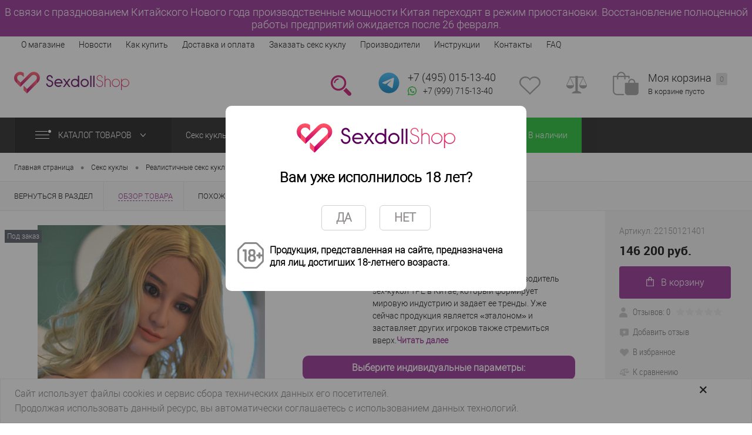

--- FILE ---
content_type: text/html; charset=UTF-8
request_url: https://sexdollshop.ru/seks_kukla_lyusinda_150/
body_size: 41306
content:
<!DOCTYPE html>
<html lang="ru">
<head>
        <meta name="yandex-verification" content="29d9aa8aa8695e06"/>
    <meta charset="UTF-8">
    <META NAME="viewport" content="width=device-width, initial-scale=1.0">
    <link rel="shortcut icon" type="image/x-icon" href="/favicon.png"/>
    <link rel="icon" type="image/x-icon" href="/favicon.png"/>
                <!-- закомментил строку ниже чтобы убрать нечитабельные шрифты -->
                                
                                                            
        
            <meta http-equiv="Content-Type" content="text/html; charset=UTF-8" />
<meta name="robots" content="index, follow" />
<meta name="keywords" content="Секс кукла Люсинда 150, купить реалистичную секс куклу, самая реалистичная секс кукла, реалистичные силиконовые секс куклы,  реалистичные куклы для секса для мужчин купить, реалистичные секс куклы цены" />
<meta name="description" content="Секс кукла Люсинда 150  - новое поколение секс-игрушек премиум класса. Закажите реалистичные секс куклы с доставкой по Москве и всей России. Секс кукла Люсинда 150  от 145 600 руб." />
<script type="text/javascript" data-skip-moving="true">(function(w, d, n) {var cl = "bx-core";var ht = d.documentElement;var htc = ht ? ht.className : undefined;if (htc === undefined || htc.indexOf(cl) !== -1){return;}var ua = n.userAgent;if (/(iPad;)|(iPhone;)/i.test(ua)){cl += " bx-ios";}else if (/Windows/i.test(ua)){cl += ' bx-win';}else if (/Macintosh/i.test(ua)){cl += " bx-mac";}else if (/Linux/i.test(ua) && !/Android/i.test(ua)){cl += " bx-linux";}else if (/Android/i.test(ua)){cl += " bx-android";}cl += (/(ipad|iphone|android|mobile|touch)/i.test(ua) ? " bx-touch" : " bx-no-touch");cl += w.devicePixelRatio && w.devicePixelRatio >= 2? " bx-retina": " bx-no-retina";var ieVersion = -1;if (/AppleWebKit/.test(ua)){cl += " bx-chrome";}else if (/Opera/.test(ua)){cl += " bx-opera";}else if (/Firefox/.test(ua)){cl += " bx-firefox";}ht.className = htc ? htc + " " + cl : cl;})(window, document, navigator);</script>


<link href="/bitrix/cache/css/s1/dresscodeV2/page_badec726e611d0a8e35a29af936ccb1b/page_badec726e611d0a8e35a29af936ccb1b_v1.css?176858499892161" type="text/css"  rel="stylesheet" />
<link href="/bitrix/cache/css/s1/dresscodeV2/template_58f71e1bd76e35533fe6f47e98849685/template_58f71e1bd76e35533fe6f47e98849685_v1.css?1768584998229284" type="text/css"  data-template-style="true" rel="stylesheet" />







<meta property="og:title" content="Секс кукла Люсинда 150 " />
<meta property="og:description" content="" />
<meta property="og:url" content="/seks_kukla_lyusinda_150/" />
<meta property="og:type" content="website" />
<meta property="og:image" content="/upload/iblock/40f/40f616dd78bca6deecca3c27ff8b6458.jpg" />
<link rel="next" href="https://sexdollshop.ru/seks_kukla_lyusinda_150/?PAGEN_1=2">
<link rel="canonical" href="https://sexdollshop.ru/seks_kukla_lyusinda_150/"/>



    <title>Секс кукла Люсинда 150 - купить  реалистичные секс куклы в интернет-магазине SexDollShop.ru</title>
    <style>
        body {
            font: normal normal 14px "roboto_ltregular", arial, sans-serif;
            -webkit-font-smoothing: antialiased;
            -webkit-text-size-adjust: none;
            background-color: #ffffff;
            line-height: 21px;
            margin: 0;
        }
    </style>

    

</head>
<body class="loading ">
<div id="panel">
    </div>
<div id="foundation">



    <div id="comp_495cbb332642cafd50b8c3c092f8be18">

    <div class="notifiction-top-block">

        В связи с празднованием Китайского Нового года производственные мощности Китая переходят в режим приостановки.&nbsp;Восстановление полноценной работы предприятий ожидается после 26 февраля.

    </div>

</div>
    <div class="main__header">
        <div id="topHeader">
        <div class="limiter">
            <style>
    .selectedItem{
        border-top: 0px;
        border-bottom: 1px solid #ea408e ;
       background: #ffc0cb ;

    }



</style>

	<ul id="topMenu" >
					
			
				<li><a  href="/about/">О магазине</a></li>
						
					
			
				<li><a  href="/news/">Новости</a></li>
						
					
			
				<li><a  href="/about/howto/">Как купить</a></li>
						
					
			
				<li><a  href="/about/delivery/">Доставка и оплата</a></li>
						
					
			
				<li><a  href="/zakazat-seks-kuklu/">Заказать секс куклу</a></li>
						
					
			
				<li><a  href="/brands/">Производители</a></li>
						
					
			
				<li><a  href="/instruktsii/">Инструкции</a></li>
						
					
			
				<li><a  href="/about/contacts/">Контакты</a></li>
						
					
			
				<li><a  href="/about/faq/">FAQ</a></li>
						
			</ul>
            <ul id="topService">

                <li class="top__phones">
                  <a href="tel:+74950151340" class="heading" style="text-decoration: none;">+7&nbsp;(495) 015-13-40</a>
<a target="_blank" href="//api.whatsapp.com/send/?phone=79997151340&text&app_absent=0" class="whatsapp__link"><img loading="lazy"src="/bitrix/templates/dresscodeV2/images/m_whatsapp_icon.png"/><span>+7 (999) 715-13-40</span></a>

                </li>

                                            </ul>
        </div>
    </div>
        <div id="subHeader">
        <div class="limiter">

            <div id="logo">
                	<a href="/">
        <span class="logo-header"></span>
    </a>


            </div>
            <div>
                <div id="topHeading">
                    <div class="vertical">
                        <p>
                            Интернет-магазин реалистичных секс кукол и мастурбаторов
                        </p>
                    </div>

                </div>
            </div>
            <div id="headerTools">
                <ul class="tools">
                    <li class="search">
                        <div class="wrap">
                            <a href="#" class="icon" id="openSearch"></a>
                        </div>
                    </li>
                    <li class="telephone">
                        <div class="wrap">
                                                    <a href="https://t.me/sxtrade" target="_blank" class="telegram-link">
                            <img loading="lazy"src="/bitrix/templates/dresscodeV2/images/telegram-svgrepo-com.svg" alt="Telegram" width="40" height="40">
                          </a>
                            <div class="nf">
                                <a href="tel:+74950151340" class="heading" style="text-decoration: none;">+7&nbsp;(495) 015-13-40</a>
<a target="_blank" href="//api.whatsapp.com/send/?phone=79997151340&text&app_absent=0" class="whatsapp__link"><img loading="lazy"src="/bitrix/templates/dresscodeV2/images/m_whatsapp_icon.png"/><span>+7 (999) 715-13-40</span></a>

                            </div>
                        </div>
                    </li>
                    <li class="wishlist">
                        <div id="flushTopwishlist">
                            
<div class="wrap">
	<a class="icon"></a>
	<div class="nf">
		<a class="heading">Избранное</a>
		<!--'start_frame_cache_zkASNO'-->							<span class="text">Нет товаров</span>
					<!--'end_frame_cache_zkASNO'-->	</div>
</div>
                        </div>
                    </li>
                    <li class="compare">
                        <div id="flushTopCompare">
                            <div class="wrap">
	<a class="icon"></a>
	<div class="nf">
		<a class="heading">Сравнение</a>
		<!--'start_frame_cache_yqTuxz'-->					<span class="text">Нет товаров</span>
				<!--'end_frame_cache_yqTuxz'-->	</div>
</div>
                        </div>
                    </li>
                    <li class="cart">
                        <div id="flushTopCart">
<div class="wrap">
	<!--'start_frame_cache_FKauiI'-->	<a class="icon"></a>
		<div class="nf">
			<a class="heading">Моя корзина <ins>0</ins></a>
							<span class="text">В корзине пусто</span>
					</div>
	<!--'end_frame_cache_FKauiI'--></div>

</div>
                    </li>
                </ul>
            </div>
            <div id="topSearch">
	<form action="/search/" method="GET" id="topSearchForm" class="limiter">
		<table>
			<tr>
				<td class="searchField">
					<input type="text" name="q" value="" autocomplete="off" placeholder="Введите текст для поиска" id="searchQuery">
					<a href="#" id="topSeachCloseForm">Закрыть окно</a>
				</td>
				<td class="submit">
					<input type="hidden" name="r" value="Y">
					<input type="submit" name="send" value="Y" id="goSearch">
				</td>
			</tr>
		</table>
	</form>
</div>
<div id="searchResult"></div>
<div id="searchOverlap"></div>
        </div>
    </div>
    </div>

    			<div id="mainMenuContainer">
			<div class="limiter">
				<a href="/product/" class="minCatalogButton" id="catalogSlideButton">
					<img loading="lazy"src="/bitrix/templates/dresscodeV2/images/catalogButton.png" alt=""> Каталог товаров 
				</a>
									<div id="menuCatalogSection">
						<div class="menuSection">
							<a href="/product/" class="catalogButton"><img loading="lazy"src="/bitrix/templates/dresscodeV2/images/catalogButton.png" alt="">Каталог товаров <img loading="lazy"src="/bitrix/templates/dresscodeV2/images/sectionMenuArrow.png" alt="" class="sectionMenuArrow"></a>
							<div class="drop">
								<div class="limiter">
									<ul class="menuSectionList">
										                                                                                											<li class="sectionColumn">
												<div class="container">
																										<a href="" class="menuLink">
																											</a>
												</div>
											</li>
                                                                                        										                                                                                											<li class="sectionColumn">
												<div class="container">
																											<a href="/seks_kukly/" class="picture">
															<img loading="lazy"src="/upload/iblock/6f2/6f25615f81bb7518f7740212a425877d.jpg" alt="Секс куклы">
														</a>
																										<a href="/seks_kukly/" class="menuLink">
														Секс куклы													</a>
												</div>
											</li>
                                                                                        										                                                                                											<li class="sectionColumn">
												<div class="container">
																											<a href="/masturbatory/" class="picture">
															<img loading="lazy"src="/upload/iblock/f41/f41ae0ff4ed5c226fd3fb38d1020e30c.jpg" alt="Мастурбаторы">
														</a>
																										<a href="/masturbatory/" class="menuLink">
														Мастурбаторы													</a>
												</div>
											</li>
                                                                                        										                                                                                											<li class="sectionColumn">
												<div class="container">
																											<a href="/aksessuary/" class="picture">
															<img loading="lazy"src="/upload/iblock/2c4/2c4d41625af4a5d634aa4905e2b53d1f.jpg" alt="Аксессуары">
														</a>
																										<a href="/aksessuary/" class="menuLink">
														Аксессуары													</a>
												</div>
											</li>
                                                                                        										                                                                                											<li class="sectionColumn">
												<div class="container">
																											<a href="/smazki_lubrikanty/" class="picture">
															<img loading="lazy"src="/upload/iblock/1df/1dfbcebdd328c4e891cc7347049f2fc1.jpg" alt="Смазки/Лубриканты">
														</a>
																										<a href="/smazki_lubrikanty/" class="menuLink">
														Смазки/Лубриканты													</a>
												</div>
											</li>
                                                                                        										                                                                                																			</ul>
								</div>
							</div>
						</div>
					</div>
								<ul id="mainMenu">
											<li class="eChild" >
							<a href="" class="menuLink">
																							</a>
													</li>
											<li class="eChild" >
							<a href="/seks_kukly/" class="menuLink">
																Секс куклы							</a>
														<div class="drop" style="background: url(/upload/uf/545/5452528eeb32c30108ad0379712c6a60.jpg) 100% 50% no-repeat #ffffff;">
								<div class="limiter">
									 
																					<ul class="nextColumn">
																									<li>
																												<a href="/seks_kukly/realistichnye_seks_kukly/" class="menu2Link">
															Реалистичные секс куклы														</a>
																										
													</li>
																									<li>
																												<a href="/seks_kukly/seks_kukly_s_pyshnymi_formami/" class="menu2Link">
															Секс куклы с пышными формами														</a>
																										
													</li>
																									<li>
																												<a href="/seks_kukly/yaponskie_seks_kukly/" class="menu2Link">
															Японские секс куклы														</a>
																										
													</li>
																									<li>
																												<a href="/seks_kukly/seks_kukly_real_doll/" class="menu2Link">
															Секс куклы Real Doll														</a>
																										
													</li>
																									<li>
																												<a href="/seks_kukly/golovy_dlya_seks_kukol/" class="menu2Link">
															Головы для секс кукол														</a>
																										
													</li>
																							</ul>
																			 
																					<ul class="nextColumn">
																									<li>
																												<a href="/seks_kukly/seks_kukly_s_bolshoy_grudyu/" class="menu2Link">
															Секс куклы с большой грудью														</a>
																										
													</li>
																									<li>
																												<a href="/seks_kukly/dorogie_seks_kukl/" class="menu2Link">
															Дорогие секс куклы														</a>
																										
													</li>
																									<li>
																												<a href="/seks_kukly/silikonovye_seks_kukly/" class="menu2Link">
															Силиконовые секс куклы														</a>
																										
													</li>
																							</ul>
																			 
																					<ul class="nextColumn">
																									<li>
																												<a href="/seks_kukly/temnokozhie_seks_kukly/" class="menu2Link">
															Темнокожие секс куклы														</a>
																										
													</li>
																									<li>
																												<a href="/seks_kukly/anime_seks_kukly/" class="menu2Link">
															Аниме (хентай) секс куклы														</a>
																										
													</li>
																									<li>
																												<a href="/seks_kukly/mini_seks_kukl/" class="menu2Link">
															Мини секс куклы														</a>
																										
													</li>
																							</ul>
																			 
																					<ul class="nextColumn">
																									<li>
																												<a href="/seks_kukly/seks_kukly_dlya_zhenshchin/" class="menu2Link">
															Секс куклы для женщин														</a>
																										
													</li>
																							</ul>
																											</div>
							</div>
													</li>
											<li class="eChild" >
							<a href="/masturbatory/" class="menuLink">
																Мастурбаторы							</a>
														<div class="drop" style="background: url(/upload/uf/b4d/b4d5f23bec706c3b989ce50241d6df57.jpg) 100% 50% no-repeat #ffffff;">
								<div class="limiter">
									 
																					<ul class="nextColumn">
																									<li>
																												<a href="/masturbatory/masturbatory_fleshlight/" class="menu2Link">
															Мастурбаторы Fleshlight														</a>
																										
													</li>
																									<li>
																												<a href="/masturbatory/masturbatory_tenga_tenga/" class="menu2Link">
															Мастурбаторы Tenga (тенга)														</a>
																										
													</li>
																									<li>
																												<a href="/masturbatory/realistichnye_masturbatory/" class="menu2Link">
															Реалистичные мастурбаторы														</a>
																										
													</li>
																							</ul>
																											</div>
							</div>
													</li>
											<li class="eChild" >
							<a href="/aksessuary/" class="menuLink">
																Аксессуары							</a>
														<div class="drop" style="background: url(/upload/uf/2b1/2b1638e71c11bd5c62966245293a0d19.jpg) 100% 50% no-repeat #ffffff;">
								<div class="limiter">
									 
																					<ul class="nextColumn">
																									<li>
																												<a href="/aksessuary/bele_dlya_seks_kukol/" class="menu2Link">
															Белье для секс кукол														</a>
																										
													</li>
																									<li>
																												<a href="/aksessuary/pariki_dlya_seks_kukol/" class="menu2Link">
															Парики для секс кукол														</a>
																										
													</li>
																									<li>
																												<a href="/aksessuary/remont_i_obsluzhivanie_seks_kukol/" class="menu2Link">
															Ремонт и обслуживание секс кукол														</a>
																										
													</li>
																							</ul>
																											</div>
							</div>
													</li>
											<li class="eChild" >
							<a href="/smazki_lubrikanty/" class="menuLink">
																Смазки/Лубриканты							</a>
													</li>
											<li class="eChild"  style='background-color: #18bd2c;'>
							<a href="/filter/offers-v_nalichii/" class="menuLink">
																В наличии							</a>
													</li>
									</ul>
			</div>
		</div>
	    <div id="main">
                <div class="limiter">

                            <div id="breadcrumbs" itemscope itemtype="http://schema.org/BreadcrumbList"><ul><li itemprop="itemListElement" itemscope itemtype="http://schema.org/ListItem"><a href="/" title="Главная страница" itemprop="item"><span itemprop="name">Главная страница<meta itemprop="position" content="1" /></span></a></li><li><span class="arrow"> &bull; </span></li><li itemprop="itemListElement" itemscope itemtype="http://schema.org/ListItem"><a href="/seks_kukly/" title="Секс куклы" itemprop="item"><span itemprop="name">Секс куклы<meta itemprop="position" content="2" /></span></a></li><li><span class="arrow"> &bull; </span></li><li itemprop="itemListElement" itemscope itemtype="http://schema.org/ListItem"><a href="/seks_kukly/realistichnye_seks_kukly/" title="Реалистичные секс куклы" itemprop="item"><span itemprop="name">Реалистичные секс куклы<meta itemprop="position" content="3" /></span></a></li><li><span class="arrow"> &bull; </span></li><li itemprop="itemListElement" itemscope itemtype="http://schema.org/ListItem"><a href="/seks_kukla_lyusinda_150/" itemprop="item"><span itemprop="name">Секс кукла Люсинда 150<meta itemprop="position" content="4" /></span></a></li></ul></div>            


</div></div></div></div></div></div>


<div id="bx_117848907_65268">
    <div id="catalogElement" class="item elementSku" data-product-id="65246" data-iblock-id="13" data-prop-id="137" data-hide-measure="Y">
        <div id="elementSmallNavigation">
                            <div class="tabs">
                                            <div class="tab" data-id=""><a href="/seks_kukly/realistichnye_seks_kukly/"><span>Вернуться в раздел</span></a></div>
                                            <div class="tab active" data-id="browse"><a href="#"><span>Обзор товара</span></a></div>
                                            <div class="tab" data-id="similar"><a href="#"><span>Похожие товары</span></a></div>
                                    </div>
                    </div>
        <div id="tableContainer">
            <div id="elementNavigation" class="column">
                                    <div class="tabs">
                                                    <div class="tab" data-id=""><a href="/seks_kukly/realistichnye_seks_kukly/">Вернуться в раздел<img loading="lazy"src="/bitrix/templates/dresscodeV2/images/elementNavIco1.png" alt="Вернуться в раздел"></a></div>
                                                    <div class="tab active" data-id="browse"><a href="#">Обзор товара<img loading="lazy"src="/bitrix/templates/dresscodeV2/images/elementNavIco2.png" alt="Обзор товара"></a></div>
                                                    <div class="tab" data-id="similar"><a href="#">Похожие товары<img loading="lazy"src="/bitrix/templates/dresscodeV2/images/elementNavIco6.png" alt="Похожие товары"></a></div>
                                            </div>
                            </div>
            <div id="elementContainer" class="column">

                <div class="mainContainer" id="browse">
                    <div class="col col__images">

                        <div class="product__image-block">
                                                    <div class="markerContainer">
                                                                    <div class="marker" style="background-color: #4c545f">Под заказ</div>
                                                            </div>
                                                
                            <div  id="pictureContainer" style="--swiper-navigation-color: #fff; --swiper-pagination-color: #fff" class="swiper mySwiper2">
                                <div class="swiper-wrapper">

                                    
                                        <div class="item swiper-slide">
                                            <img loading="lazy"style="width: 75%;" id="unselectable" src="/upload/resize_cache/iblock/40f/500_500_1/40f616dd78bca6deecca3c27ff8b6458.jpg"
                                                 alt="Купить Секс кукла Люсинда 150 "
                                                 title="Реалистичная Секс кукла Люсинда 150"
                                            <a href="/upload/iblock/40f/40f616dd78bca6deecca3c27ff8b6458.jpg" title="Увеличить"  class="zoom" data-small-picture="/upload/resize_cache/iblock/40f/50_50_1/40f616dd78bca6deecca3c27ff8b6458.jpg" data-large-picture="/upload/iblock/40f/40f616dd78bca6deecca3c27ff8b6458.jpg">
                                            </a>
                                            </img>

                                        </div>
                                    
                                        <div class="item swiper-slide">
                                            <img loading="lazy"style="width: 75%;" id="unselectable" src="/upload/resize_cache/iblock/2c6/500_500_1/2c6f1cb490948953c1e239d262038b18.jpg"
                                                 alt="Купить Секс кукла Люсинда 150 "
                                                 title="Реалистичная Секс кукла Люсинда 150"
                                            <a href="/upload/iblock/2c6/2c6f1cb490948953c1e239d262038b18.jpg" title="Увеличить"  class="zoom" data-small-picture="/upload/resize_cache/iblock/2c6/50_50_1/2c6f1cb490948953c1e239d262038b18.jpg" data-large-picture="/upload/iblock/2c6/2c6f1cb490948953c1e239d262038b18.jpg">
                                            </a>
                                            </img>

                                        </div>
                                    
                                        <div class="item swiper-slide">
                                            <img loading="lazy"style="width: 75%;" id="unselectable" src="/upload/resize_cache/iblock/d31/500_500_1/d3133f45b4403744b112117eb4ad10a5.jpg"
                                                 alt="Купить Секс кукла Люсинда 150 "
                                                 title="Реалистичная Секс кукла Люсинда 150"
                                            <a href="/upload/iblock/d31/d3133f45b4403744b112117eb4ad10a5.jpg" title="Увеличить"  class="zoom" data-small-picture="/upload/resize_cache/iblock/d31/50_50_1/d3133f45b4403744b112117eb4ad10a5.jpg" data-large-picture="/upload/iblock/d31/d3133f45b4403744b112117eb4ad10a5.jpg">
                                            </a>
                                            </img>

                                        </div>
                                    
                                        <div class="item swiper-slide">
                                            <img loading="lazy"style="width: 75%;" id="unselectable" src="/upload/resize_cache/iblock/6e4/500_500_1/6e4cfbb9fe6fb9b8d0802d3b7f309964.jpg"
                                                 alt="Купить Секс кукла Люсинда 150 "
                                                 title="Реалистичная Секс кукла Люсинда 150"
                                            <a href="/upload/iblock/6e4/6e4cfbb9fe6fb9b8d0802d3b7f309964.jpg" title="Увеличить"  class="zoom" data-small-picture="/upload/resize_cache/iblock/6e4/50_50_1/6e4cfbb9fe6fb9b8d0802d3b7f309964.jpg" data-large-picture="/upload/iblock/6e4/6e4cfbb9fe6fb9b8d0802d3b7f309964.jpg">
                                            </a>
                                            </img>

                                        </div>
                                    
                                        <div class="item swiper-slide">
                                            <img loading="lazy"style="width: 75%;" id="unselectable" src="/upload/resize_cache/iblock/89d/500_500_1/89d80ab2f4c5d899608961cc1327a00f.jpg"
                                                 alt="Купить Секс кукла Люсинда 150 "
                                                 title="Реалистичная Секс кукла Люсинда 150"
                                            <a href="/upload/iblock/89d/89d80ab2f4c5d899608961cc1327a00f.jpg" title="Увеличить"  class="zoom" data-small-picture="/upload/resize_cache/iblock/89d/50_50_1/89d80ab2f4c5d899608961cc1327a00f.jpg" data-large-picture="/upload/iblock/89d/89d80ab2f4c5d899608961cc1327a00f.jpg">
                                            </a>
                                            </img>

                                        </div>
                                    
                                        <div class="item swiper-slide">
                                            <img loading="lazy"style="width: 75%;" id="unselectable" src="/upload/resize_cache/iblock/c8b/500_500_1/c8b0a07132def08e8382fc4d4395418a.jpg"
                                                 alt="Купить Секс кукла Люсинда 150 "
                                                 title="Реалистичная Секс кукла Люсинда 150"
                                            <a href="/upload/iblock/c8b/c8b0a07132def08e8382fc4d4395418a.jpg" title="Увеличить"  class="zoom" data-small-picture="/upload/resize_cache/iblock/c8b/50_50_1/c8b0a07132def08e8382fc4d4395418a.jpg" data-large-picture="/upload/iblock/c8b/c8b0a07132def08e8382fc4d4395418a.jpg">
                                            </a>
                                            </img>

                                        </div>
                                    
                                        <div class="item swiper-slide">
                                            <img loading="lazy"style="width: 75%;" id="unselectable" src="/upload/resize_cache/iblock/961/500_500_1/961a1d88d9df191f9f485506803f71a4.jpg"
                                                 alt="Купить Секс кукла Люсинда 150 "
                                                 title="Реалистичная Секс кукла Люсинда 150"
                                            <a href="/upload/iblock/961/961a1d88d9df191f9f485506803f71a4.jpg" title="Увеличить"  class="zoom" data-small-picture="/upload/resize_cache/iblock/961/50_50_1/961a1d88d9df191f9f485506803f71a4.jpg" data-large-picture="/upload/iblock/961/961a1d88d9df191f9f485506803f71a4.jpg">
                                            </a>
                                            </img>

                                        </div>
                                    
                                        <div class="item swiper-slide">
                                            <img loading="lazy"style="width: 75%;" id="unselectable" src="/upload/resize_cache/iblock/2c8/500_500_1/2c802aa1faef0bccf49078b37416eed0.jpg"
                                                 alt="Купить Секс кукла Люсинда 150 "
                                                 title="Реалистичная Секс кукла Люсинда 150"
                                            <a href="/upload/iblock/2c8/2c802aa1faef0bccf49078b37416eed0.jpg" title="Увеличить"  class="zoom" data-small-picture="/upload/resize_cache/iblock/2c8/50_50_1/2c802aa1faef0bccf49078b37416eed0.jpg" data-large-picture="/upload/iblock/2c8/2c802aa1faef0bccf49078b37416eed0.jpg">
                                            </a>
                                            </img>

                                        </div>
                                    
                                        <div class="item swiper-slide">
                                            <img loading="lazy"style="width: 75%;" id="unselectable" src="/upload/resize_cache/iblock/1cb/500_500_1/1cbc4fa9271685c45adea62112751dd5.jpg"
                                                 alt="Купить Секс кукла Люсинда 150 "
                                                 title="Реалистичная Секс кукла Люсинда 150"
                                            <a href="/upload/iblock/1cb/1cbc4fa9271685c45adea62112751dd5.jpg" title="Увеличить"  class="zoom" data-small-picture="/upload/resize_cache/iblock/1cb/50_50_1/1cbc4fa9271685c45adea62112751dd5.jpg" data-large-picture="/upload/iblock/1cb/1cbc4fa9271685c45adea62112751dd5.jpg">
                                            </a>
                                            </img>

                                        </div>
                                    
                                        <div class="item swiper-slide">
                                            <img loading="lazy"style="width: 75%;" id="unselectable" src="/upload/resize_cache/iblock/ef2/500_500_1/ef272202bce8e3091ce18c0710969652.jpg"
                                                 alt="Купить Секс кукла Люсинда 150 "
                                                 title="Реалистичная Секс кукла Люсинда 150"
                                            <a href="/upload/iblock/ef2/ef272202bce8e3091ce18c0710969652.jpg" title="Увеличить"  class="zoom" data-small-picture="/upload/resize_cache/iblock/ef2/50_50_1/ef272202bce8e3091ce18c0710969652.jpg" data-large-picture="/upload/iblock/ef2/ef272202bce8e3091ce18c0710969652.jpg">
                                            </a>
                                            </img>

                                        </div>
                                    
                                        <div class="item swiper-slide">
                                            <img loading="lazy"style="width: 75%;" id="unselectable" src="/upload/resize_cache/iblock/fcd/500_500_1/fcdf6638276808dde984fd89ce76f80e.jpg"
                                                 alt="Купить Секс кукла Люсинда 150 "
                                                 title="Реалистичная Секс кукла Люсинда 150"
                                            <a href="/upload/iblock/fcd/fcdf6638276808dde984fd89ce76f80e.jpg" title="Увеличить"  class="zoom" data-small-picture="/upload/resize_cache/iblock/fcd/50_50_1/fcdf6638276808dde984fd89ce76f80e.jpg" data-large-picture="/upload/iblock/fcd/fcdf6638276808dde984fd89ce76f80e.jpg">
                                            </a>
                                            </img>

                                        </div>
                                    
                                        <div class="item swiper-slide">
                                            <img loading="lazy"style="width: 75%;" id="unselectable" src="/upload/resize_cache/iblock/4b8/500_500_1/4b8cfb85a11335de7e2df162e3e90c0d.jpg"
                                                 alt="Купить Секс кукла Люсинда 150 "
                                                 title="Реалистичная Секс кукла Люсинда 150"
                                            <a href="/upload/iblock/4b8/4b8cfb85a11335de7e2df162e3e90c0d.jpg" title="Увеличить"  class="zoom" data-small-picture="/upload/resize_cache/iblock/4b8/50_50_1/4b8cfb85a11335de7e2df162e3e90c0d.jpg" data-large-picture="/upload/iblock/4b8/4b8cfb85a11335de7e2df162e3e90c0d.jpg">
                                            </a>
                                            </img>

                                        </div>
                                    
                                        <div class="item swiper-slide">
                                            <img loading="lazy"style="width: 75%;" id="unselectable" src="/upload/resize_cache/iblock/96b/500_500_1/96bfd47e39166e46e3dfb327476efa9f.jpg"
                                                 alt="Купить Секс кукла Люсинда 150 "
                                                 title="Реалистичная Секс кукла Люсинда 150"
                                            <a href="/upload/iblock/96b/96bfd47e39166e46e3dfb327476efa9f.jpg" title="Увеличить"  class="zoom" data-small-picture="/upload/resize_cache/iblock/96b/50_50_1/96bfd47e39166e46e3dfb327476efa9f.jpg" data-large-picture="/upload/iblock/96b/96bfd47e39166e46e3dfb327476efa9f.jpg">
                                            </a>
                                            </img>

                                        </div>
                                    
                                        <div class="item swiper-slide">
                                            <img loading="lazy"style="width: 75%;" id="unselectable" src="/upload/resize_cache/iblock/34e/500_500_1/34ee5a82656dcd3845f5aa8ac342a70b.jpg"
                                                 alt="Купить Секс кукла Люсинда 150 "
                                                 title="Реалистичная Секс кукла Люсинда 150"
                                            <a href="/upload/iblock/34e/34ee5a82656dcd3845f5aa8ac342a70b.jpg" title="Увеличить"  class="zoom" data-small-picture="/upload/resize_cache/iblock/34e/50_50_1/34ee5a82656dcd3845f5aa8ac342a70b.jpg" data-large-picture="/upload/iblock/34e/34ee5a82656dcd3845f5aa8ac342a70b.jpg">
                                            </a>
                                            </img>

                                        </div>
                                    
                                        <div class="item swiper-slide">
                                            <img loading="lazy"style="width: 75%;" id="unselectable" src="/upload/resize_cache/iblock/eb5/500_500_1/eb5997f701a75c5b56dae7da9d7ec072.jpg"
                                                 alt="Купить Секс кукла Люсинда 150 "
                                                 title="Реалистичная Секс кукла Люсинда 150"
                                            <a href="/upload/iblock/eb5/eb5997f701a75c5b56dae7da9d7ec072.jpg" title="Увеличить"  class="zoom" data-small-picture="/upload/resize_cache/iblock/eb5/50_50_1/eb5997f701a75c5b56dae7da9d7ec072.jpg" data-large-picture="/upload/iblock/eb5/eb5997f701a75c5b56dae7da9d7ec072.jpg">
                                            </a>
                                            </img>

                                        </div>
                                    
                                        <div class="item swiper-slide">
                                            <img loading="lazy"style="width: 75%;" id="unselectable" src="/upload/resize_cache/iblock/f5c/500_500_1/f5c55e7916edcd2f773d4ddd8a246b0e.jpg"
                                                 alt="Купить Секс кукла Люсинда 150 "
                                                 title="Реалистичная Секс кукла Люсинда 150"
                                            <a href="/upload/iblock/f5c/f5c55e7916edcd2f773d4ddd8a246b0e.jpg" title="Увеличить"  class="zoom" data-small-picture="/upload/resize_cache/iblock/f5c/50_50_1/f5c55e7916edcd2f773d4ddd8a246b0e.jpg" data-large-picture="/upload/iblock/f5c/f5c55e7916edcd2f773d4ddd8a246b0e.jpg">
                                            </a>
                                            </img>

                                        </div>
                                    
                                        <div class="item swiper-slide">
                                            <img loading="lazy"style="width: 75%;" id="unselectable" src="/upload/resize_cache/iblock/234/500_500_1/234ed3861f49cc9ff180670772d9655f.jpg"
                                                 alt="Купить Секс кукла Люсинда 150 "
                                                 title="Реалистичная Секс кукла Люсинда 150"
                                            <a href="/upload/iblock/234/234ed3861f49cc9ff180670772d9655f.jpg" title="Увеличить"  class="zoom" data-small-picture="/upload/resize_cache/iblock/234/50_50_1/234ed3861f49cc9ff180670772d9655f.jpg" data-large-picture="/upload/iblock/234/234ed3861f49cc9ff180670772d9655f.jpg">
                                            </a>
                                            </img>

                                        </div>
                                    
                                        <div class="item swiper-slide">
                                            <img loading="lazy"style="width: 75%;" id="unselectable" src="/upload/resize_cache/iblock/cbd/500_500_1/cbdda0b7e191254c34a4f9bba87fc145.jpg"
                                                 alt="Купить Секс кукла Люсинда 150 "
                                                 title="Реалистичная Секс кукла Люсинда 150"
                                            <a href="/upload/iblock/cbd/cbdda0b7e191254c34a4f9bba87fc145.jpg" title="Увеличить"  class="zoom" data-small-picture="/upload/resize_cache/iblock/cbd/50_50_1/cbdda0b7e191254c34a4f9bba87fc145.jpg" data-large-picture="/upload/iblock/cbd/cbdda0b7e191254c34a4f9bba87fc145.jpg">
                                            </a>
                                            </img>

                                        </div>
                                    
                                        <div class="item swiper-slide">
                                            <img loading="lazy"style="width: 75%;" id="unselectable" src="/upload/resize_cache/iblock/12c/500_500_1/12c1a5db31a4d322f5cddc5037534a06.jpg"
                                                 alt="Купить Секс кукла Люсинда 150 "
                                                 title="Реалистичная Секс кукла Люсинда 150"
                                            <a href="/upload/iblock/12c/12c1a5db31a4d322f5cddc5037534a06.jpg" title="Увеличить"  class="zoom" data-small-picture="/upload/resize_cache/iblock/12c/50_50_1/12c1a5db31a4d322f5cddc5037534a06.jpg" data-large-picture="/upload/iblock/12c/12c1a5db31a4d322f5cddc5037534a06.jpg">
                                            </a>
                                            </img>

                                        </div>
                                    
                                        <div class="item swiper-slide">
                                            <img loading="lazy"style="width: 75%;" id="unselectable" src="/upload/resize_cache/iblock/338/500_500_1/338c0b2e9ca6f7b05d9981d986fa6a87.jpg"
                                                 alt="Купить Секс кукла Люсинда 150 "
                                                 title="Реалистичная Секс кукла Люсинда 150"
                                            <a href="/upload/iblock/338/338c0b2e9ca6f7b05d9981d986fa6a87.jpg" title="Увеличить"  class="zoom" data-small-picture="/upload/resize_cache/iblock/338/50_50_1/338c0b2e9ca6f7b05d9981d986fa6a87.jpg" data-large-picture="/upload/iblock/338/338c0b2e9ca6f7b05d9981d986fa6a87.jpg">
                                            </a>
                                            </img>

                                        </div>
                                    
                                        <div class="item swiper-slide">
                                            <img loading="lazy"style="width: 75%;" id="unselectable" src="/upload/resize_cache/iblock/e30/500_500_1/e301a14ad37fdb095193ec0084ec5e3f.jpg"
                                                 alt="Купить Секс кукла Люсинда 150 "
                                                 title="Реалистичная Секс кукла Люсинда 150"
                                            <a href="/upload/iblock/e30/e301a14ad37fdb095193ec0084ec5e3f.jpg" title="Увеличить"  class="zoom" data-small-picture="/upload/resize_cache/iblock/e30/50_50_1/e301a14ad37fdb095193ec0084ec5e3f.jpg" data-large-picture="/upload/iblock/e30/e301a14ad37fdb095193ec0084ec5e3f.jpg">
                                            </a>
                                            </img>

                                        </div>
                                    
                                        <div class="item swiper-slide">
                                            <img loading="lazy"style="width: 75%;" id="unselectable" src="/upload/resize_cache/iblock/08f/500_500_1/08fa43dda073e8ec7e17f8915ac18ce8.jpg"
                                                 alt="Купить Секс кукла Люсинда 150 "
                                                 title="Реалистичная Секс кукла Люсинда 150"
                                            <a href="/upload/iblock/08f/08fa43dda073e8ec7e17f8915ac18ce8.jpg" title="Увеличить"  class="zoom" data-small-picture="/upload/resize_cache/iblock/08f/50_50_1/08fa43dda073e8ec7e17f8915ac18ce8.jpg" data-large-picture="/upload/iblock/08f/08fa43dda073e8ec7e17f8915ac18ce8.jpg">
                                            </a>
                                            </img>

                                        </div>
                                    
                                        <div class="item swiper-slide">
                                            <img loading="lazy"style="width: 75%;" id="unselectable" src="/upload/resize_cache/iblock/293/500_500_1/293688d21dcb607cda4b0defb7777893.jpg"
                                                 alt="Купить Секс кукла Люсинда 150 "
                                                 title="Реалистичная Секс кукла Люсинда 150"
                                            <a href="/upload/iblock/293/293688d21dcb607cda4b0defb7777893.jpg" title="Увеличить"  class="zoom" data-small-picture="/upload/resize_cache/iblock/293/50_50_1/293688d21dcb607cda4b0defb7777893.jpg" data-large-picture="/upload/iblock/293/293688d21dcb607cda4b0defb7777893.jpg">
                                            </a>
                                            </img>

                                        </div>
                                    
                                        <div class="item swiper-slide">
                                            <img loading="lazy"style="width: 75%;" id="unselectable" src="/upload/resize_cache/iblock/f82/500_500_1/f8227035ba59d2f29d55ab90db7441aa.jpg"
                                                 alt="Купить Секс кукла Люсинда 150 "
                                                 title="Реалистичная Секс кукла Люсинда 150"
                                            <a href="/upload/iblock/f82/f8227035ba59d2f29d55ab90db7441aa.jpg" title="Увеличить"  class="zoom" data-small-picture="/upload/resize_cache/iblock/f82/50_50_1/f8227035ba59d2f29d55ab90db7441aa.jpg" data-large-picture="/upload/iblock/f82/f8227035ba59d2f29d55ab90db7441aa.jpg">
                                            </a>
                                            </img>

                                        </div>
                                    
                                        <div class="item swiper-slide">
                                            <img loading="lazy"style="width: 75%;" id="unselectable" src="/upload/resize_cache/iblock/2dc/500_500_1/2dca58c6e404c73cfbe7cb4f4ee2bc02.jpg"
                                                 alt="Купить Секс кукла Люсинда 150 "
                                                 title="Реалистичная Секс кукла Люсинда 150"
                                            <a href="/upload/iblock/2dc/2dca58c6e404c73cfbe7cb4f4ee2bc02.jpg" title="Увеличить"  class="zoom" data-small-picture="/upload/resize_cache/iblock/2dc/50_50_1/2dca58c6e404c73cfbe7cb4f4ee2bc02.jpg" data-large-picture="/upload/iblock/2dc/2dca58c6e404c73cfbe7cb4f4ee2bc02.jpg">
                                            </a>
                                            </img>

                                        </div>
                                    
                                        <div class="item swiper-slide">
                                            <img loading="lazy"style="width: 75%;" id="unselectable" src="/upload/resize_cache/iblock/fb9/500_500_1/fb9e4fbf0b8e89944011c3096704e4db.jpg"
                                                 alt="Купить Секс кукла Люсинда 150 "
                                                 title="Реалистичная Секс кукла Люсинда 150"
                                            <a href="/upload/iblock/fb9/fb9e4fbf0b8e89944011c3096704e4db.jpg" title="Увеличить"  class="zoom" data-small-picture="/upload/resize_cache/iblock/fb9/50_50_1/fb9e4fbf0b8e89944011c3096704e4db.jpg" data-large-picture="/upload/iblock/fb9/fb9e4fbf0b8e89944011c3096704e4db.jpg">
                                            </a>
                                            </img>

                                        </div>
                                    
                                        <div class="item swiper-slide">
                                            <img loading="lazy"style="width: 75%;" id="unselectable" src="/upload/resize_cache/iblock/749/500_500_1/749acd2a03539b176731d28ffac3f4ca.jpg"
                                                 alt="Купить Секс кукла Люсинда 150 "
                                                 title="Реалистичная Секс кукла Люсинда 150"
                                            <a href="/upload/iblock/749/749acd2a03539b176731d28ffac3f4ca.jpg" title="Увеличить"  class="zoom" data-small-picture="/upload/resize_cache/iblock/749/50_50_1/749acd2a03539b176731d28ffac3f4ca.jpg" data-large-picture="/upload/iblock/749/749acd2a03539b176731d28ffac3f4ca.jpg">
                                            </a>
                                            </img>

                                        </div>
                                    
                                        <div class="item swiper-slide">
                                            <img loading="lazy"style="width: 75%;" id="unselectable" src="/upload/resize_cache/iblock/692/500_500_1/692c6b80c81649e4c50fe9cdc8c01e6b.jpg"
                                                 alt="Купить Секс кукла Люсинда 150 "
                                                 title="Реалистичная Секс кукла Люсинда 150"
                                            <a href="/upload/iblock/692/692c6b80c81649e4c50fe9cdc8c01e6b.jpg" title="Увеличить"  class="zoom" data-small-picture="/upload/resize_cache/iblock/692/50_50_1/692c6b80c81649e4c50fe9cdc8c01e6b.jpg" data-large-picture="/upload/iblock/692/692c6b80c81649e4c50fe9cdc8c01e6b.jpg">
                                            </a>
                                            </img>

                                        </div>
                                    
                                        <div class="item swiper-slide">
                                            <img loading="lazy"style="width: 75%;" id="unselectable" src="/upload/resize_cache/iblock/fc1/500_500_1/fc1b94e27e274eda677acac159cc40b5.jpg"
                                                 alt="Купить Секс кукла Люсинда 150 "
                                                 title="Реалистичная Секс кукла Люсинда 150"
                                            <a href="/upload/iblock/fc1/fc1b94e27e274eda677acac159cc40b5.jpg" title="Увеличить"  class="zoom" data-small-picture="/upload/resize_cache/iblock/fc1/50_50_1/fc1b94e27e274eda677acac159cc40b5.jpg" data-large-picture="/upload/iblock/fc1/fc1b94e27e274eda677acac159cc40b5.jpg">
                                            </a>
                                            </img>

                                        </div>
                                    
                                        <div class="item swiper-slide">
                                            <img loading="lazy"style="width: 75%;" id="unselectable" src="/upload/resize_cache/iblock/ab2/500_500_1/ab2c4f400b61a9e611c5cc6c4831b6a3.jpg"
                                                 alt="Купить Секс кукла Люсинда 150 "
                                                 title="Реалистичная Секс кукла Люсинда 150"
                                            <a href="/upload/iblock/ab2/ab2c4f400b61a9e611c5cc6c4831b6a3.jpg" title="Увеличить"  class="zoom" data-small-picture="/upload/resize_cache/iblock/ab2/50_50_1/ab2c4f400b61a9e611c5cc6c4831b6a3.jpg" data-large-picture="/upload/iblock/ab2/ab2c4f400b61a9e611c5cc6c4831b6a3.jpg">
                                            </a>
                                            </img>

                                        </div>
                                    
                                        <div class="item swiper-slide">
                                            <img loading="lazy"style="width: 75%;" id="unselectable" src="/upload/resize_cache/iblock/f88/500_500_1/f8822c288485a1be34e493e0427355a3.jpg"
                                                 alt="Купить Секс кукла Люсинда 150 "
                                                 title="Реалистичная Секс кукла Люсинда 150"
                                            <a href="/upload/iblock/f88/f8822c288485a1be34e493e0427355a3.jpg" title="Увеличить"  class="zoom" data-small-picture="/upload/resize_cache/iblock/f88/50_50_1/f8822c288485a1be34e493e0427355a3.jpg" data-large-picture="/upload/iblock/f88/f8822c288485a1be34e493e0427355a3.jpg">
                                            </a>
                                            </img>

                                        </div>
                                    
                                        <div class="item swiper-slide">
                                            <img loading="lazy"style="width: 75%;" id="unselectable" src="/upload/resize_cache/iblock/342/500_500_1/3425cb428cd42e5982bf062d5f9bef96.jpg"
                                                 alt="Купить Секс кукла Люсинда 150 "
                                                 title="Реалистичная Секс кукла Люсинда 150"
                                            <a href="/upload/iblock/342/3425cb428cd42e5982bf062d5f9bef96.jpg" title="Увеличить"  class="zoom" data-small-picture="/upload/resize_cache/iblock/342/50_50_1/3425cb428cd42e5982bf062d5f9bef96.jpg" data-large-picture="/upload/iblock/342/3425cb428cd42e5982bf062d5f9bef96.jpg">
                                            </a>
                                            </img>

                                        </div>
                                    
                                        <div class="item swiper-slide">
                                            <img loading="lazy"style="width: 75%;" id="unselectable" src="/upload/resize_cache/iblock/437/500_500_1/437c388b640a86c660d6a7aa07db091d.jpg"
                                                 alt="Купить Секс кукла Люсинда 150 "
                                                 title="Реалистичная Секс кукла Люсинда 150"
                                            <a href="/upload/iblock/437/437c388b640a86c660d6a7aa07db091d.jpg" title="Увеличить"  class="zoom" data-small-picture="/upload/resize_cache/iblock/437/50_50_1/437c388b640a86c660d6a7aa07db091d.jpg" data-large-picture="/upload/iblock/437/437c388b640a86c660d6a7aa07db091d.jpg">
                                            </a>
                                            </img>

                                        </div>
                                    
                                        <div class="item swiper-slide">
                                            <img loading="lazy"style="width: 75%;" id="unselectable" src="/upload/resize_cache/iblock/3f2/500_500_1/3f2f91b7f0784b81bd384085c6f4b40b.jpg"
                                                 alt="Купить Секс кукла Люсинда 150 "
                                                 title="Реалистичная Секс кукла Люсинда 150"
                                            <a href="/upload/iblock/3f2/3f2f91b7f0784b81bd384085c6f4b40b.jpg" title="Увеличить"  class="zoom" data-small-picture="/upload/resize_cache/iblock/3f2/50_50_1/3f2f91b7f0784b81bd384085c6f4b40b.jpg" data-large-picture="/upload/iblock/3f2/3f2f91b7f0784b81bd384085c6f4b40b.jpg">
                                            </a>
                                            </img>

                                        </div>
                                    
                                        <div class="item swiper-slide">
                                            <img loading="lazy"style="width: 75%;" id="unselectable" src="/upload/resize_cache/iblock/813/500_500_1/813a791d0a3335d7e38a5621f2b803e1.jpg"
                                                 alt="Купить Секс кукла Люсинда 150 "
                                                 title="Реалистичная Секс кукла Люсинда 150"
                                            <a href="/upload/iblock/813/813a791d0a3335d7e38a5621f2b803e1.jpg" title="Увеличить"  class="zoom" data-small-picture="/upload/resize_cache/iblock/813/50_50_1/813a791d0a3335d7e38a5621f2b803e1.jpg" data-large-picture="/upload/iblock/813/813a791d0a3335d7e38a5621f2b803e1.jpg">
                                            </a>
                                            </img>

                                        </div>
                                    
                                </div>
                                <div class="swiper-button-next swiper-next-view"></div>
                                <div class="swiper-button-prev swiper-prev-view"></div>
                            </div>


                            <div thumbsSlider="" class="swiper mySwiper slider_small_images">
                                <div class="swiper-wrapper">
                                                                            <div class="swiper-slide" style="height: 50px">
                                            <img loading="lazy" id="unselectable" src="/upload/resize_cache/iblock/40f/50_50_1/40f616dd78bca6deecca3c27ff8b6458.jpg" alt="Купить Секс кукла Люсинда 150 " title="Реалистичная Секс кукла Люсинда 150">
                                        </div>
                                                                            <div class="swiper-slide" style="height: 50px">
                                            <img loading="lazy" id="unselectable" src="/upload/resize_cache/iblock/2c6/50_50_1/2c6f1cb490948953c1e239d262038b18.jpg" alt="Купить Секс кукла Люсинда 150 " title="Реалистичная Секс кукла Люсинда 150">
                                        </div>
                                                                            <div class="swiper-slide" style="height: 50px">
                                            <img loading="lazy" id="unselectable" src="/upload/resize_cache/iblock/d31/50_50_1/d3133f45b4403744b112117eb4ad10a5.jpg" alt="Купить Секс кукла Люсинда 150 " title="Реалистичная Секс кукла Люсинда 150">
                                        </div>
                                                                            <div class="swiper-slide" style="height: 50px">
                                            <img loading="lazy" id="unselectable" src="/upload/resize_cache/iblock/6e4/50_50_1/6e4cfbb9fe6fb9b8d0802d3b7f309964.jpg" alt="Купить Секс кукла Люсинда 150 " title="Реалистичная Секс кукла Люсинда 150">
                                        </div>
                                                                            <div class="swiper-slide" style="height: 50px">
                                            <img loading="lazy" id="unselectable" src="/upload/resize_cache/iblock/89d/50_50_1/89d80ab2f4c5d899608961cc1327a00f.jpg" alt="Купить Секс кукла Люсинда 150 " title="Реалистичная Секс кукла Люсинда 150">
                                        </div>
                                                                            <div class="swiper-slide" style="height: 50px">
                                            <img loading="lazy" id="unselectable" src="/upload/resize_cache/iblock/c8b/50_50_1/c8b0a07132def08e8382fc4d4395418a.jpg" alt="Купить Секс кукла Люсинда 150 " title="Реалистичная Секс кукла Люсинда 150">
                                        </div>
                                                                            <div class="swiper-slide" style="height: 50px">
                                            <img loading="lazy" id="unselectable" src="/upload/resize_cache/iblock/961/50_50_1/961a1d88d9df191f9f485506803f71a4.jpg" alt="Купить Секс кукла Люсинда 150 " title="Реалистичная Секс кукла Люсинда 150">
                                        </div>
                                                                            <div class="swiper-slide" style="height: 50px">
                                            <img loading="lazy" id="unselectable" src="/upload/resize_cache/iblock/2c8/50_50_1/2c802aa1faef0bccf49078b37416eed0.jpg" alt="Купить Секс кукла Люсинда 150 " title="Реалистичная Секс кукла Люсинда 150">
                                        </div>
                                                                            <div class="swiper-slide" style="height: 50px">
                                            <img loading="lazy" id="unselectable" src="/upload/resize_cache/iblock/1cb/50_50_1/1cbc4fa9271685c45adea62112751dd5.jpg" alt="Купить Секс кукла Люсинда 150 " title="Реалистичная Секс кукла Люсинда 150">
                                        </div>
                                                                            <div class="swiper-slide" style="height: 50px">
                                            <img loading="lazy" id="unselectable" src="/upload/resize_cache/iblock/ef2/50_50_1/ef272202bce8e3091ce18c0710969652.jpg" alt="Купить Секс кукла Люсинда 150 " title="Реалистичная Секс кукла Люсинда 150">
                                        </div>
                                                                            <div class="swiper-slide" style="height: 50px">
                                            <img loading="lazy" id="unselectable" src="/upload/resize_cache/iblock/fcd/50_50_1/fcdf6638276808dde984fd89ce76f80e.jpg" alt="Купить Секс кукла Люсинда 150 " title="Реалистичная Секс кукла Люсинда 150">
                                        </div>
                                                                            <div class="swiper-slide" style="height: 50px">
                                            <img loading="lazy" id="unselectable" src="/upload/resize_cache/iblock/4b8/50_50_1/4b8cfb85a11335de7e2df162e3e90c0d.jpg" alt="Купить Секс кукла Люсинда 150 " title="Реалистичная Секс кукла Люсинда 150">
                                        </div>
                                                                            <div class="swiper-slide" style="height: 50px">
                                            <img loading="lazy" id="unselectable" src="/upload/resize_cache/iblock/96b/50_50_1/96bfd47e39166e46e3dfb327476efa9f.jpg" alt="Купить Секс кукла Люсинда 150 " title="Реалистичная Секс кукла Люсинда 150">
                                        </div>
                                                                            <div class="swiper-slide" style="height: 50px">
                                            <img loading="lazy" id="unselectable" src="/upload/resize_cache/iblock/34e/50_50_1/34ee5a82656dcd3845f5aa8ac342a70b.jpg" alt="Купить Секс кукла Люсинда 150 " title="Реалистичная Секс кукла Люсинда 150">
                                        </div>
                                                                            <div class="swiper-slide" style="height: 50px">
                                            <img loading="lazy" id="unselectable" src="/upload/resize_cache/iblock/eb5/50_50_1/eb5997f701a75c5b56dae7da9d7ec072.jpg" alt="Купить Секс кукла Люсинда 150 " title="Реалистичная Секс кукла Люсинда 150">
                                        </div>
                                                                            <div class="swiper-slide" style="height: 50px">
                                            <img loading="lazy" id="unselectable" src="/upload/resize_cache/iblock/f5c/50_50_1/f5c55e7916edcd2f773d4ddd8a246b0e.jpg" alt="Купить Секс кукла Люсинда 150 " title="Реалистичная Секс кукла Люсинда 150">
                                        </div>
                                                                            <div class="swiper-slide" style="height: 50px">
                                            <img loading="lazy" id="unselectable" src="/upload/resize_cache/iblock/234/50_50_1/234ed3861f49cc9ff180670772d9655f.jpg" alt="Купить Секс кукла Люсинда 150 " title="Реалистичная Секс кукла Люсинда 150">
                                        </div>
                                                                            <div class="swiper-slide" style="height: 50px">
                                            <img loading="lazy" id="unselectable" src="/upload/resize_cache/iblock/cbd/50_50_1/cbdda0b7e191254c34a4f9bba87fc145.jpg" alt="Купить Секс кукла Люсинда 150 " title="Реалистичная Секс кукла Люсинда 150">
                                        </div>
                                                                            <div class="swiper-slide" style="height: 50px">
                                            <img loading="lazy" id="unselectable" src="/upload/resize_cache/iblock/12c/50_50_1/12c1a5db31a4d322f5cddc5037534a06.jpg" alt="Купить Секс кукла Люсинда 150 " title="Реалистичная Секс кукла Люсинда 150">
                                        </div>
                                                                            <div class="swiper-slide" style="height: 50px">
                                            <img loading="lazy" id="unselectable" src="/upload/resize_cache/iblock/338/50_50_1/338c0b2e9ca6f7b05d9981d986fa6a87.jpg" alt="Купить Секс кукла Люсинда 150 " title="Реалистичная Секс кукла Люсинда 150">
                                        </div>
                                                                            <div class="swiper-slide" style="height: 50px">
                                            <img loading="lazy" id="unselectable" src="/upload/resize_cache/iblock/e30/50_50_1/e301a14ad37fdb095193ec0084ec5e3f.jpg" alt="Купить Секс кукла Люсинда 150 " title="Реалистичная Секс кукла Люсинда 150">
                                        </div>
                                                                            <div class="swiper-slide" style="height: 50px">
                                            <img loading="lazy" id="unselectable" src="/upload/resize_cache/iblock/08f/50_50_1/08fa43dda073e8ec7e17f8915ac18ce8.jpg" alt="Купить Секс кукла Люсинда 150 " title="Реалистичная Секс кукла Люсинда 150">
                                        </div>
                                                                            <div class="swiper-slide" style="height: 50px">
                                            <img loading="lazy" id="unselectable" src="/upload/resize_cache/iblock/293/50_50_1/293688d21dcb607cda4b0defb7777893.jpg" alt="Купить Секс кукла Люсинда 150 " title="Реалистичная Секс кукла Люсинда 150">
                                        </div>
                                                                            <div class="swiper-slide" style="height: 50px">
                                            <img loading="lazy" id="unselectable" src="/upload/resize_cache/iblock/f82/50_50_1/f8227035ba59d2f29d55ab90db7441aa.jpg" alt="Купить Секс кукла Люсинда 150 " title="Реалистичная Секс кукла Люсинда 150">
                                        </div>
                                                                            <div class="swiper-slide" style="height: 50px">
                                            <img loading="lazy" id="unselectable" src="/upload/resize_cache/iblock/2dc/50_50_1/2dca58c6e404c73cfbe7cb4f4ee2bc02.jpg" alt="Купить Секс кукла Люсинда 150 " title="Реалистичная Секс кукла Люсинда 150">
                                        </div>
                                                                            <div class="swiper-slide" style="height: 50px">
                                            <img loading="lazy" id="unselectable" src="/upload/resize_cache/iblock/fb9/50_50_1/fb9e4fbf0b8e89944011c3096704e4db.jpg" alt="Купить Секс кукла Люсинда 150 " title="Реалистичная Секс кукла Люсинда 150">
                                        </div>
                                                                            <div class="swiper-slide" style="height: 50px">
                                            <img loading="lazy" id="unselectable" src="/upload/resize_cache/iblock/749/50_50_1/749acd2a03539b176731d28ffac3f4ca.jpg" alt="Купить Секс кукла Люсинда 150 " title="Реалистичная Секс кукла Люсинда 150">
                                        </div>
                                                                            <div class="swiper-slide" style="height: 50px">
                                            <img loading="lazy" id="unselectable" src="/upload/resize_cache/iblock/692/50_50_1/692c6b80c81649e4c50fe9cdc8c01e6b.jpg" alt="Купить Секс кукла Люсинда 150 " title="Реалистичная Секс кукла Люсинда 150">
                                        </div>
                                                                            <div class="swiper-slide" style="height: 50px">
                                            <img loading="lazy" id="unselectable" src="/upload/resize_cache/iblock/fc1/50_50_1/fc1b94e27e274eda677acac159cc40b5.jpg" alt="Купить Секс кукла Люсинда 150 " title="Реалистичная Секс кукла Люсинда 150">
                                        </div>
                                                                            <div class="swiper-slide" style="height: 50px">
                                            <img loading="lazy" id="unselectable" src="/upload/resize_cache/iblock/ab2/50_50_1/ab2c4f400b61a9e611c5cc6c4831b6a3.jpg" alt="Купить Секс кукла Люсинда 150 " title="Реалистичная Секс кукла Люсинда 150">
                                        </div>
                                                                            <div class="swiper-slide" style="height: 50px">
                                            <img loading="lazy" id="unselectable" src="/upload/resize_cache/iblock/f88/50_50_1/f8822c288485a1be34e493e0427355a3.jpg" alt="Купить Секс кукла Люсинда 150 " title="Реалистичная Секс кукла Люсинда 150">
                                        </div>
                                                                            <div class="swiper-slide" style="height: 50px">
                                            <img loading="lazy" id="unselectable" src="/upload/resize_cache/iblock/342/50_50_1/3425cb428cd42e5982bf062d5f9bef96.jpg" alt="Купить Секс кукла Люсинда 150 " title="Реалистичная Секс кукла Люсинда 150">
                                        </div>
                                                                            <div class="swiper-slide" style="height: 50px">
                                            <img loading="lazy" id="unselectable" src="/upload/resize_cache/iblock/437/50_50_1/437c388b640a86c660d6a7aa07db091d.jpg" alt="Купить Секс кукла Люсинда 150 " title="Реалистичная Секс кукла Люсинда 150">
                                        </div>
                                                                            <div class="swiper-slide" style="height: 50px">
                                            <img loading="lazy" id="unselectable" src="/upload/resize_cache/iblock/3f2/50_50_1/3f2f91b7f0784b81bd384085c6f4b40b.jpg" alt="Купить Секс кукла Люсинда 150 " title="Реалистичная Секс кукла Люсинда 150">
                                        </div>
                                                                            <div class="swiper-slide" style="height: 50px">
                                            <img loading="lazy" id="unselectable" src="/upload/resize_cache/iblock/813/50_50_1/813a791d0a3335d7e38a5621f2b803e1.jpg" alt="Купить Секс кукла Люсинда 150 " title="Реалистичная Секс кукла Люсинда 150">
                                        </div>
                                                                    </div>
                            </div>


                                                </div>
                    </div>

                    <div itemscope itemtype="http://schema.org/Product" class="col__filter col">
                        <div class="h1">
                            <h1 itemprop="name" class="changeName">
                                Секс кукла Люсинда 150                            </h1>
                        </div>
                        <link itemprop="url" href="/seks_kukla_lyusinda_150/" />
                        <link itemprop="image" href="/upload/iblock/40f/40f616dd78bca6deecca3c27ff8b6458.jpg" />
                        <meta itemprop="brand" content="WM Doll" />
                        <meta itemprop="model" content="22150121401" />
                        <meta itemprop="productID" content="65268" />
                        <meta itemprop="category" content="Реалистичные секс куклы" />
                                                <div itemprop="offers" itemscope itemtype="http://schema.org/Offer">
                            <meta itemprop="priceCurrency" content="RUB" />
                            <meta itemprop="price" content="146200.00" />
                                                          <link itemprop="availability" href="http://schema.org/OutOfStock">
                                                    </div>
                                                  <meta itemprop="description" content='Секс кукла Люсинда 150 ' />
                                                <div id="smallElementTools">
                            
    <div class="product__basket-block">
        <div class="mainTool">
            <div class="article">
                Артикул: <span class="changeArticle" data-first-value="22150121401">22150121401</span>
            </div>
                            <a class="price changePrice">


                    <span class="propduct__price">146 200 руб.</span>

                                        <span class="oldPriceLabel">
                                            </span>

                </a>
                                        <div class="row">
                        <a href="#" onclick="ym(44953945, 'reachGoal', 'ADD_BASKET');" class="addCart changeID changeCart" data-id="65268"><img loading="lazy"src="/bitrix/templates/dresscodeV2/images/incart.png" alt="В корзину" class="icon">В корзину</a>
            </div>
        </div>
        <div class="secondTool">
                            <div class="row">
                    <img loading="lazy"src="/bitrix/templates/dresscodeV2/images/reviews.png" alt="" class="icon">
                    <span class="label">Отзывов:  0</span>
                    <div class="rating">
                      <i class="m" style="width:0%"></i>
                      <i class="h"></i>
                    </div>
                </div>
                                    <div class="row">
                <a href="#" class="reviewAddButton label"><img loading="lazy"src="/bitrix/templates/dresscodeV2/images/addReviewSmall.png" alt="Добавить отзыв" class="icon">Добавить отзыв</a>
            </div>
                        <!--<div class="row">
                <a href="#" class="fastBack label changeID" data-id="65268"><img loading="lazy"src="/bitrix/templates/dresscodeV2/images/fastBack.png" alt="Купить в 1 клик" class="icon">Купить в 1 клик</a>
            </div>-->
            <div class="row">
                <a href="#" class="addWishlist label" data-id="65246"><img loading="lazy"src="/bitrix/templates/dresscodeV2/images/wishlist.png" alt="В избранное" class="icon">В избранное</a>
            </div>
            <div class="row">
                <a href="#" class="addCompare label changeID" data-id="65268"><img loading="lazy"src="/bitrix/templates/dresscodeV2/images/compare.png" alt="К сравнению" class="icon">К сравнению</a>
            </div>
            <div class="row">
                                                            <a class="onOrder label changeAvailable"><img loading="lazy"src="/bitrix/templates/dresscodeV2/images/onOrder.png" alt="Под заказ" class="icon">Под заказ</a>
                                                </div>
                    </div>
    </div>
    <div class="product__properties-block">

    </div>                        </div>

                        <div class="brand__section">
                                                            <a target="_blank" href="/brands/wm-doll/" class="brandImage"><img loading="lazy"src="/upload/resize_cache/iblock/48f/250_50_1/48f51b21996033369d6254985a6b04fb.jpg" alt="WM Doll"></a>
                                                                                                                        <div class="description">
                                    <div class="changeShortDescription" data-first-value='Бренд WM Doll не нуждаются в лишнем представлении. Это признанный производитель sex-кукол TPE в Китае, который формирует мировую индустрию и задает ее тренды. Уже сейчас продукция является «эталоном» и заставляет других игроков также стремиться вверх.<spa...'>Бренд WM Doll не нуждаются в лишнем представлении. Это признанный производитель sex-кукол TPE в Китае, который формирует мировую индустрию и задает ее тренды. Уже сейчас продукция является «эталоном» и заставляет других игроков также стремиться вверх.<spa... <a target="_blank" href="/brands/wm-doll/" class="read-more">Читать далее</a></div>

                                </div>
                                                    </div>


                        


<div class="properties__main" data-type="custom">
    <div class="property__label">
        Выберите индивидуальные параметры:
    </div>
    <form id="property__main-container">
                    
            <div class="property__item  required ">

                <div class="property__list-name" data-name="Тип скелета" data-id="885">
                        <hr/>
                        <div class="item__name">
                            Тип скелета
                                                            <span class="item__required">*</span>
                            
                            <span class="item__selected_error">&#9668; Это обязательное поле</span>
                        </div>

                </div>

                
                <div class="property__list-options">
                                            <div class="property__list-option" data-price="0" data-id="3375">


                            <div class="item__notify">
                                                                                                    <div class="item__image-flag"
                                         data-src="/upload/dolls.properties/534/x4t625q7hgbx347rnu2ppfz0zho2mank.jpg"
                                         data-alt="Стандартный"
                                         data-descr=""
                                         title="Увеличить картинку">
                                        <img loading="lazy"src="/local/components/dolls_properties/product_form/templates/.default/loupe.svg"  alt="Увеличить" width="20px" height="20px"/>
                                    </div>
                                
                                <div class="border">
                                    <div class="property__image-container item-option ">
                                        <img loading="lazy"src="/upload/resize_cache/dolls.properties/534/316_316_1/x4t625q7hgbx347rnu2ppfz0zho2mank.jpg" class="property__image" title="Стандартный">
                                    </div>
                                </div>
                            </div>


                            <div class="property__name">
                                Стандартный                            </div>
                            
                            
                        </div>

                    
                                            <div class="property__list-option" data-price="0" data-id="3376">


                            <div class="item__notify">
                                                                                                    <div class="item__image-flag"
                                         data-src="/upload/dolls.properties/d60/gddswvxftngv1vprzl91b312k9asmr2u.jpg"
                                         data-alt="EVO скелет"
                                         data-descr=""
                                         title="Увеличить картинку">
                                        <img loading="lazy"src="/local/components/dolls_properties/product_form/templates/.default/loupe.svg"  alt="Увеличить" width="20px" height="20px"/>
                                    </div>
                                
                                <div class="border">
                                    <div class="property__image-container item-option ">
                                        <img loading="lazy"src="/upload/resize_cache/dolls.properties/d60/316_316_1/gddswvxftngv1vprzl91b312k9asmr2u.jpg" class="property__image" title="EVO скелет">
                                    </div>
                                </div>
                            </div>


                            <div class="property__name">
                                EVO скелет                            </div>
                            
                            
                        </div>

                    
                                    </div>
            </div>
                    
            <div class="property__item  required ">

                <div class="property__list-name" data-name="Цвет кожи" data-id="45">
                        <hr/>
                        <div class="item__name">
                            Цвет кожи
                                                            <span class="item__required">*</span>
                            
                            <span class="item__selected_error">&#9668; Это обязательное поле</span>
                        </div>

                </div>

                
                <div class="property__list-options">
                                            <div class="property__list-option" data-price="0" data-id="133">


                            <div class="item__notify">
                                                                                                    <div class="item__image-flag"
                                         data-src="/upload/resize_cache/dolls.properties/b03/316_316_1/qdnxn9d5gmjbcmhpevwr96ceh1dlm9sv.jpg"
                                         data-alt="Как на фото"
                                         data-descr=""
                                         title="Увеличить картинку">
                                        <img loading="lazy"src="/local/components/dolls_properties/product_form/templates/.default/loupe.svg"  alt="Увеличить" width="20px" height="20px"/>
                                    </div>
                                
                                <div class="border">
                                    <div class="property__image-container item-option ">
                                        <img loading="lazy"src="/upload/resize_cache/dolls.properties/b03/316_316_1/qdnxn9d5gmjbcmhpevwr96ceh1dlm9sv.jpg" class="property__image" title="Как на фото">
                                    </div>
                                </div>
                            </div>


                            <div class="property__name">
                                Как на фото                            </div>
                            
                            
                        </div>

                    
                                            <div class="property__list-option" data-price="0" data-id="134">


                            <div class="item__notify">
                                                                                                    <div class="item__image-flag"
                                         data-src="/upload/resize_cache/dolls.properties/a18/316_316_1/859aq3scxw2quvbjsb15vnt0jyc8vq94.jpg"
                                         data-alt="Светлый"
                                         data-descr=""
                                         title="Увеличить картинку">
                                        <img loading="lazy"src="/local/components/dolls_properties/product_form/templates/.default/loupe.svg"  alt="Увеличить" width="20px" height="20px"/>
                                    </div>
                                
                                <div class="border">
                                    <div class="property__image-container item-option ">
                                        <img loading="lazy"src="/upload/resize_cache/dolls.properties/a18/316_316_1/859aq3scxw2quvbjsb15vnt0jyc8vq94.jpg" class="property__image" title="Светлый">
                                    </div>
                                </div>
                            </div>


                            <div class="property__name">
                                Светлый                            </div>
                            
                            
                        </div>

                    
                                            <div class="property__list-option" data-price="0" data-id="135">


                            <div class="item__notify">
                                                                                                    <div class="item__image-flag"
                                         data-src="/upload/resize_cache/dolls.properties/508/316_316_1/r69881ynczke41hgujsd6n6d0ow7x3im.jpg"
                                         data-alt="Натуральный"
                                         data-descr=""
                                         title="Увеличить картинку">
                                        <img loading="lazy"src="/local/components/dolls_properties/product_form/templates/.default/loupe.svg"  alt="Увеличить" width="20px" height="20px"/>
                                    </div>
                                
                                <div class="border">
                                    <div class="property__image-container item-option ">
                                        <img loading="lazy"src="/upload/resize_cache/dolls.properties/508/316_316_1/r69881ynczke41hgujsd6n6d0ow7x3im.jpg" class="property__image" title="Натуральный">
                                    </div>
                                </div>
                            </div>


                            <div class="property__name">
                                Натуральный                            </div>
                            
                            
                        </div>

                    
                                            <div class="property__list-option" data-price="0" data-id="136">


                            <div class="item__notify">
                                                                                                    <div class="item__image-flag"
                                         data-src="/upload/resize_cache/dolls.properties/852/316_316_1/lasflz5wsletdcs9epg1a3yxd5hf49qt.jpg"
                                         data-alt="Розовый"
                                         data-descr=""
                                         title="Увеличить картинку">
                                        <img loading="lazy"src="/local/components/dolls_properties/product_form/templates/.default/loupe.svg"  alt="Увеличить" width="20px" height="20px"/>
                                    </div>
                                
                                <div class="border">
                                    <div class="property__image-container item-option ">
                                        <img loading="lazy"src="/upload/resize_cache/dolls.properties/852/316_316_1/lasflz5wsletdcs9epg1a3yxd5hf49qt.jpg" class="property__image" title="Розовый">
                                    </div>
                                </div>
                            </div>


                            <div class="property__name">
                                Розовый                            </div>
                            
                            
                        </div>

                    
                                            <div class="property__list-option" data-price="0" data-id="137">


                            <div class="item__notify">
                                                                                                    <div class="item__image-flag"
                                         data-src="/upload/resize_cache/dolls.properties/6b5/316_316_1/634j2l0i0qogak00i4lyy5rpmi5j3tqx.jpg"
                                         data-alt="Легкий загар"
                                         data-descr=""
                                         title="Увеличить картинку">
                                        <img loading="lazy"src="/local/components/dolls_properties/product_form/templates/.default/loupe.svg"  alt="Увеличить" width="20px" height="20px"/>
                                    </div>
                                
                                <div class="border">
                                    <div class="property__image-container item-option ">
                                        <img loading="lazy"src="/upload/resize_cache/dolls.properties/6b5/316_316_1/634j2l0i0qogak00i4lyy5rpmi5j3tqx.jpg" class="property__image" title="Легкий загар">
                                    </div>
                                </div>
                            </div>


                            <div class="property__name">
                                Легкий загар                            </div>
                            
                            
                        </div>

                    
                                            <div class="property__list-option" data-price="0" data-id="138">


                            <div class="item__notify">
                                                                                                    <div class="item__image-flag"
                                         data-src="/upload/resize_cache/dolls.properties/1cd/316_316_1/ora28nc19jfbl7kjm5glg04h8y3eis9z.jpg"
                                         data-alt="Загорелый"
                                         data-descr=""
                                         title="Увеличить картинку">
                                        <img loading="lazy"src="/local/components/dolls_properties/product_form/templates/.default/loupe.svg"  alt="Увеличить" width="20px" height="20px"/>
                                    </div>
                                
                                <div class="border">
                                    <div class="property__image-container item-option ">
                                        <img loading="lazy"src="/upload/resize_cache/dolls.properties/1cd/316_316_1/ora28nc19jfbl7kjm5glg04h8y3eis9z.jpg" class="property__image" title="Загорелый">
                                    </div>
                                </div>
                            </div>


                            <div class="property__name">
                                Загорелый                            </div>
                            
                            
                        </div>

                    
                                            <div class="property__list-option" data-price="0" data-id="139">


                            <div class="item__notify">
                                                                                                    <div class="item__image-flag"
                                         data-src="/upload/resize_cache/dolls.properties/877/316_316_1/ybh70191eop22o1t4u95qqv5mq2dnosc.jpg"
                                         data-alt="Мулат"
                                         data-descr=""
                                         title="Увеличить картинку">
                                        <img loading="lazy"src="/local/components/dolls_properties/product_form/templates/.default/loupe.svg"  alt="Увеличить" width="20px" height="20px"/>
                                    </div>
                                
                                <div class="border">
                                    <div class="property__image-container item-option ">
                                        <img loading="lazy"src="/upload/resize_cache/dolls.properties/877/316_316_1/ybh70191eop22o1t4u95qqv5mq2dnosc.jpg" class="property__image" title="Мулат">
                                    </div>
                                </div>
                            </div>


                            <div class="property__name">
                                Мулат                            </div>
                            
                            
                        </div>

                    
                                            <div class="property__list-option" data-price="0" data-id="140">


                            <div class="item__notify">
                                                                                                    <div class="item__image-flag"
                                         data-src="/upload/resize_cache/dolls.properties/5c2/316_316_1/622m12nl5zuoo9od29imvpp9tfz2a335.jpg"
                                         data-alt="Темный"
                                         data-descr=""
                                         title="Увеличить картинку">
                                        <img loading="lazy"src="/local/components/dolls_properties/product_form/templates/.default/loupe.svg"  alt="Увеличить" width="20px" height="20px"/>
                                    </div>
                                
                                <div class="border">
                                    <div class="property__image-container item-option ">
                                        <img loading="lazy"src="/upload/resize_cache/dolls.properties/5c2/316_316_1/622m12nl5zuoo9od29imvpp9tfz2a335.jpg" class="property__image" title="Темный">
                                    </div>
                                </div>
                            </div>


                            <div class="property__name">
                                Темный                            </div>
                            
                            
                        </div>

                    
                                    </div>
            </div>
                    
            <div class="property__item  required ">

                <div class="property__list-name" data-name="Мягкость тела" data-id="886">
                        <hr/>
                        <div class="item__name">
                            Мягкость тела
                                                            <span class="item__required">*</span>
                            
                            <span class="item__selected_error">&#9668; Это обязательное поле</span>
                        </div>

                </div>

                                    <div class="property__description">
                        S-TPE <span class="property__video" data-src="https://72e8a8cd-b1ef2222-60fd-473a-8880-2ce267b7feaa.s3.timeweb.com/medialibrary/169/169a5e6b3cb65134fcf960a52baaaace/8a2ffb7769d1230bce857109673d034a.mp4">видео</span>                    </div>
                
                <div class="property__list-options">
                                            <div class="property__list-option" data-price="0" data-id="3377">


                            <div class="item__notify">
                                                                                                    <div class="item__image-flag"
                                         data-src="/upload/dolls.properties/c9b/n2j4mmdzveppifp7fsopo0mh9uv26fhv.jpg"
                                         data-alt="Стандартный"
                                         data-descr=""
                                         title="Увеличить картинку">
                                        <img loading="lazy"src="/local/components/dolls_properties/product_form/templates/.default/loupe.svg"  alt="Увеличить" width="20px" height="20px"/>
                                    </div>
                                
                                <div class="border">
                                    <div class="property__image-container item-option ">
                                        <img loading="lazy"src="/upload/resize_cache/dolls.properties/c9b/316_316_1/n2j4mmdzveppifp7fsopo0mh9uv26fhv.jpg" class="property__image" title="Стандартный">
                                    </div>
                                </div>
                            </div>


                            <div class="property__name">
                                Стандартный                            </div>
                            
                            
                        </div>

                    
                                            <div class="property__list-option" data-price="0" data-id="3378">


                            <div class="item__notify">
                                                                                                    <div class="item__image-flag"
                                         data-src="/upload/dolls.properties/d66/nispuqjswhqx0lifnciletfxpst1n8xy.jpg"
                                         data-alt="S-TPE"
                                         data-descr=""
                                         title="Увеличить картинку">
                                        <img loading="lazy"src="/local/components/dolls_properties/product_form/templates/.default/loupe.svg"  alt="Увеличить" width="20px" height="20px"/>
                                    </div>
                                
                                <div class="border">
                                    <div class="property__image-container item-option ">
                                        <img loading="lazy"src="/upload/resize_cache/dolls.properties/d66/316_316_1/nispuqjswhqx0lifnciletfxpst1n8xy.jpg" class="property__image" title="S-TPE">
                                    </div>
                                </div>
                            </div>


                            <div class="property__name">
                                S-TPE                            </div>
                            
                            
                        </div>

                    
                                    </div>
            </div>
                    
            <div class="property__item  required ">

                <div class="property__list-name" data-name="Тип груди" data-id="887">
                        <hr/>
                        <div class="item__name">
                            Тип груди
                                                            <span class="item__required">*</span>
                            
                            <span class="item__selected_error">&#9668; Это обязательное поле</span>
                        </div>

                </div>

                                    <div class="property__description">
                        Грудь с гелевыми вставками <span class="property__video" data-src="https://72e8a8cd-b1ef2222-60fd-473a-8880-2ce267b7feaa.s3.timeweb.com/medialibrary/6e0/6e055d4d1d64d0462dbfa253273f5626/161257db354d9353d3a4c8196d24389c.mp4">видео</span>                    </div>
                
                <div class="property__list-options">
                                            <div class="property__list-option" data-price="0" data-id="3379">


                            <div class="item__notify">
                                                                                                    <div class="item__image-flag"
                                         data-src="/upload/dolls.properties/bc5/2108q3yq400vikft9qzcjg7wvl2c0f61.jpg"
                                         data-alt="Цельнолитая"
                                         data-descr=""
                                         title="Увеличить картинку">
                                        <img loading="lazy"src="/local/components/dolls_properties/product_form/templates/.default/loupe.svg"  alt="Увеличить" width="20px" height="20px"/>
                                    </div>
                                
                                <div class="border">
                                    <div class="property__image-container item-option ">
                                        <img loading="lazy"src="/upload/resize_cache/dolls.properties/bc5/316_316_1/2108q3yq400vikft9qzcjg7wvl2c0f61.jpg" class="property__image" title="Цельнолитая">
                                    </div>
                                </div>
                            </div>


                            <div class="property__name">
                                Цельнолитая                            </div>
                            
                            
                        </div>

                    
                                            <div class="property__list-option" data-price="0" data-id="3380">


                            <div class="item__notify">
                                                                                                    <div class="item__image-flag"
                                         data-src="/upload/dolls.properties/f88/eraphvb926o84vow3qr174frfh5zhtre.jpg"
                                         data-alt="Полая"
                                         data-descr=""
                                         title="Увеличить картинку">
                                        <img loading="lazy"src="/local/components/dolls_properties/product_form/templates/.default/loupe.svg"  alt="Увеличить" width="20px" height="20px"/>
                                    </div>
                                
                                <div class="border">
                                    <div class="property__image-container item-option ">
                                        <img loading="lazy"src="/upload/resize_cache/dolls.properties/f88/316_316_1/eraphvb926o84vow3qr174frfh5zhtre.jpg" class="property__image" title="Полая">
                                    </div>
                                </div>
                            </div>


                            <div class="property__name">
                                Полая                            </div>
                            
                            
                        </div>

                    
                                            <div class="property__list-option" data-price="0" data-id="3381">


                            <div class="item__notify">
                                                                                                    <div class="item__image-flag"
                                         data-src="/upload/dolls.properties/47c/3e6j4y8kwcsqc9id601rbyjy9fic0klc.jpg"
                                         data-alt="Гелевые вставки"
                                         data-descr=""
                                         title="Увеличить картинку">
                                        <img loading="lazy"src="/local/components/dolls_properties/product_form/templates/.default/loupe.svg"  alt="Увеличить" width="20px" height="20px"/>
                                    </div>
                                
                                <div class="border">
                                    <div class="property__image-container item-option ">
                                        <img loading="lazy"src="/upload/resize_cache/dolls.properties/47c/316_316_1/3e6j4y8kwcsqc9id601rbyjy9fic0klc.jpg" class="property__image" title="Гелевые вставки">
                                    </div>
                                </div>
                            </div>


                            <div class="property__name">
                                Гелевые вставки                            </div>
                                                        <div class="property__price">
                                                                    <s>7245 ₽</s>
                                                                0 ₽
                            </div>
                            
                            
                        </div>

                    
                                    </div>
            </div>
                    
            <div class="property__item  required ">

                <div class="property__list-name" data-name="Реалистичная окраска тела" data-id="888">
                        <hr/>
                        <div class="item__name">
                            Реалистичная окраска тела
                                                            <span class="item__required">*</span>
                            
                            <span class="item__selected_error">&#9668; Это обязательное поле</span>
                        </div>

                </div>

                
                <div class="property__list-options">
                                            <div class="property__list-option" data-price="0" data-id="3382">


                            <div class="item__notify">
                                                                                                    <div class="item__image-flag"
                                         data-src="/upload/dolls.properties/32b/bvhz0ofpguobbi7en8eova2jzrpo7zu7.jpg"
                                         data-alt="Нет"
                                         data-descr=""
                                         title="Увеличить картинку">
                                        <img loading="lazy"src="/local/components/dolls_properties/product_form/templates/.default/loupe.svg"  alt="Увеличить" width="20px" height="20px"/>
                                    </div>
                                
                                <div class="border">
                                    <div class="property__image-container item-option ">
                                        <img loading="lazy"src="/upload/resize_cache/dolls.properties/32b/316_316_1/bvhz0ofpguobbi7en8eova2jzrpo7zu7.jpg" class="property__image" title="Нет">
                                    </div>
                                </div>
                            </div>


                            <div class="property__name">
                                Нет                            </div>
                            
                            
                        </div>

                    
                                            <div class="property__list-option" data-price="0" data-id="3383">


                            <div class="item__notify">
                                                                                                    <div class="item__image-flag"
                                         data-src="/upload/dolls.properties/392/jzkwiyf00nf3afbco0u5o2vnywm4fezy.jpg"
                                         data-alt="Да"
                                         data-descr=""
                                         title="Увеличить картинку">
                                        <img loading="lazy"src="/local/components/dolls_properties/product_form/templates/.default/loupe.svg"  alt="Увеличить" width="20px" height="20px"/>
                                    </div>
                                
                                <div class="border">
                                    <div class="property__image-container item-option ">
                                        <img loading="lazy"src="/upload/resize_cache/dolls.properties/392/316_316_1/jzkwiyf00nf3afbco0u5o2vnywm4fezy.jpg" class="property__image" title="Да">
                                    </div>
                                </div>
                            </div>


                            <div class="property__name">
                                Да                            </div>
                                                        <div class="property__price">
                                                                    <s>14700 ₽</s>
                                                                0 ₽
                            </div>
                            
                            
                        </div>

                    
                                    </div>
            </div>
                    
            <div class="property__item  required ">

                <div class="property__list-name" data-name="Тип волос" data-id="889">
                        <hr/>
                        <div class="item__name">
                            Тип волос
                                                            <span class="item__required">*</span>
                            
                            <span class="item__selected_error">&#9668; Это обязательное поле</span>
                        </div>

                </div>

                                    <div class="property__description">
                        Имплантированные волосы <span class="property__video" data-src="https://72e8a8cd-b1ef2222-60fd-473a-8880-2ce267b7feaa.s3.timeweb.com/medialibrary/d0c/d0cae2c0d879102da56e3fa8da429438/5b6d7ed00976f2bdb93dc905def18048.mp4">видео</span>                    </div>
                
                <div class="property__list-options">
                                            <div class="property__list-option" data-price="0" data-id="3384">


                            <div class="item__notify">
                                                                                                    <div class="item__image-flag"
                                         data-src="/upload/dolls.properties/406/7owa4d6qwcmy4xqwvssp7gdfhhmmqn21.jpg"
                                         data-alt="Парик"
                                         data-descr=""
                                         title="Увеличить картинку">
                                        <img loading="lazy"src="/local/components/dolls_properties/product_form/templates/.default/loupe.svg"  alt="Увеличить" width="20px" height="20px"/>
                                    </div>
                                
                                <div class="border">
                                    <div class="property__image-container item-option ">
                                        <img loading="lazy"src="/upload/resize_cache/dolls.properties/406/316_316_1/7owa4d6qwcmy4xqwvssp7gdfhhmmqn21.jpg" class="property__image" title="Парик">
                                    </div>
                                </div>
                            </div>


                            <div class="property__name">
                                Парик                            </div>
                            
                            
                        </div>

                    
                                            <div class="property__list-option" data-price="28000" data-id="3385">


                            <div class="item__notify">
                                                                                                    <div class="item__image-flag"
                                         data-src="/upload/dolls.properties/99b/xsm7nwrcg0smp57adz6mojqktpur9gbm.jpg"
                                         data-alt="Имплантированные синтетические волосы"
                                         data-descr=""
                                         title="Увеличить картинку">
                                        <img loading="lazy"src="/local/components/dolls_properties/product_form/templates/.default/loupe.svg"  alt="Увеличить" width="20px" height="20px"/>
                                    </div>
                                
                                <div class="border">
                                    <div class="property__image-container item-option ">
                                        <img loading="lazy"src="/upload/resize_cache/dolls.properties/99b/316_316_1/xsm7nwrcg0smp57adz6mojqktpur9gbm.jpg" class="property__image" title="Имплантированные синтетические волосы">
                                    </div>
                                </div>
                            </div>


                            <div class="property__name">
                                Имплантированные синтетические волосы                            </div>
                                                        <div class="property__price">
                                                                28000 ₽
                            </div>
                            
                            
                        </div>

                    
                                    </div>
            </div>
                    
            <div class="property__item  required ">

                <div class="property__list-name" data-name="Стиль волос" data-id="890">
                        <hr/>
                        <div class="item__name">
                            Стиль волос
                                                            <span class="item__required">*</span>
                            
                            <span class="item__selected_error">&#9668; Это обязательное поле</span>
                        </div>

                </div>

                
                <div class="property__list-options">
                                            <div class="property__list-option" data-price="0" data-id="3386">


                            <div class="item__notify">
                                                                                                    <div class="item__image-flag"
                                         data-src="/upload/dolls.properties/b03/qdnxn9d5gmjbcmhpevwr96ceh1dlm9sv.jpg"
                                         data-alt="Как на фото"
                                         data-descr=""
                                         title="Увеличить картинку">
                                        <img loading="lazy"src="/local/components/dolls_properties/product_form/templates/.default/loupe.svg"  alt="Увеличить" width="20px" height="20px"/>
                                    </div>
                                
                                <div class="border">
                                    <div class="property__image-container item-option ">
                                        <img loading="lazy"src="/upload/resize_cache/dolls.properties/b03/316_316_1/qdnxn9d5gmjbcmhpevwr96ceh1dlm9sv.jpg" class="property__image" title="Как на фото">
                                    </div>
                                </div>
                            </div>


                            <div class="property__name">
                                Как на фото                            </div>
                            
                            
                        </div>

                    
                                            <div class="property__list-option" data-price="0" data-id="3387">


                            <div class="item__notify">
                                                                                                    <div class="item__image-flag"
                                         data-src="/upload/dolls.properties/d75/kj0txyjpwgpl94x7zrmrte39g49d5wa1.jpg"
                                         data-alt="#01"
                                         data-descr=""
                                         title="Увеличить картинку">
                                        <img loading="lazy"src="/local/components/dolls_properties/product_form/templates/.default/loupe.svg"  alt="Увеличить" width="20px" height="20px"/>
                                    </div>
                                
                                <div class="border">
                                    <div class="property__image-container item-option ">
                                        <img loading="lazy"src="/upload/resize_cache/dolls.properties/d75/316_316_1/kj0txyjpwgpl94x7zrmrte39g49d5wa1.jpg" class="property__image" title="#01">
                                    </div>
                                </div>
                            </div>


                            <div class="property__name">
                                #01                            </div>
                            
                            
                        </div>

                    
                                            <div class="property__list-option" data-price="0" data-id="3388">


                            <div class="item__notify">
                                                                                                    <div class="item__image-flag"
                                         data-src="/upload/dolls.properties/c33/jmhalpl92dziigbo78aloypmw1wtvxsn.jpg"
                                         data-alt="#02"
                                         data-descr=""
                                         title="Увеличить картинку">
                                        <img loading="lazy"src="/local/components/dolls_properties/product_form/templates/.default/loupe.svg"  alt="Увеличить" width="20px" height="20px"/>
                                    </div>
                                
                                <div class="border">
                                    <div class="property__image-container item-option ">
                                        <img loading="lazy"src="/upload/resize_cache/dolls.properties/c33/316_316_1/jmhalpl92dziigbo78aloypmw1wtvxsn.jpg" class="property__image" title="#02">
                                    </div>
                                </div>
                            </div>


                            <div class="property__name">
                                #02                            </div>
                            
                            
                        </div>

                    
                                            <div class="property__list-option" data-price="0" data-id="3389">


                            <div class="item__notify">
                                                                                                    <div class="item__image-flag"
                                         data-src="/upload/dolls.properties/45a/g6zwybr4t49ile562qhvlc34vhpdiz22.jpg"
                                         data-alt="#03"
                                         data-descr=""
                                         title="Увеличить картинку">
                                        <img loading="lazy"src="/local/components/dolls_properties/product_form/templates/.default/loupe.svg"  alt="Увеличить" width="20px" height="20px"/>
                                    </div>
                                
                                <div class="border">
                                    <div class="property__image-container item-option ">
                                        <img loading="lazy"src="/upload/resize_cache/dolls.properties/45a/316_316_1/g6zwybr4t49ile562qhvlc34vhpdiz22.jpg" class="property__image" title="#03">
                                    </div>
                                </div>
                            </div>


                            <div class="property__name">
                                #03                            </div>
                            
                            
                        </div>

                    
                                            <div class="property__list-option" data-price="0" data-id="3390">


                            <div class="item__notify">
                                                                                                    <div class="item__image-flag"
                                         data-src="/upload/dolls.properties/217/24eepju2scjkmjr8f9o5lodzprsl4s7i.jpg"
                                         data-alt="#04"
                                         data-descr=""
                                         title="Увеличить картинку">
                                        <img loading="lazy"src="/local/components/dolls_properties/product_form/templates/.default/loupe.svg"  alt="Увеличить" width="20px" height="20px"/>
                                    </div>
                                
                                <div class="border">
                                    <div class="property__image-container item-option ">
                                        <img loading="lazy"src="/upload/resize_cache/dolls.properties/217/316_316_1/24eepju2scjkmjr8f9o5lodzprsl4s7i.jpg" class="property__image" title="#04">
                                    </div>
                                </div>
                            </div>


                            <div class="property__name">
                                #04                            </div>
                            
                            
                        </div>

                    
                                            <div class="property__list-option" data-price="0" data-id="3391">


                            <div class="item__notify">
                                                                                                    <div class="item__image-flag"
                                         data-src="/upload/dolls.properties/59b/7hpt560x0bmexwqncsgzrr45xa09942d.jpg"
                                         data-alt="#05"
                                         data-descr=""
                                         title="Увеличить картинку">
                                        <img loading="lazy"src="/local/components/dolls_properties/product_form/templates/.default/loupe.svg"  alt="Увеличить" width="20px" height="20px"/>
                                    </div>
                                
                                <div class="border">
                                    <div class="property__image-container item-option ">
                                        <img loading="lazy"src="/upload/resize_cache/dolls.properties/59b/316_316_1/7hpt560x0bmexwqncsgzrr45xa09942d.jpg" class="property__image" title="#05">
                                    </div>
                                </div>
                            </div>


                            <div class="property__name">
                                #05                            </div>
                            
                            
                        </div>

                    
                                            <div class="property__list-option" data-price="0" data-id="3392">


                            <div class="item__notify">
                                                                                                    <div class="item__image-flag"
                                         data-src="/upload/dolls.properties/2ef/7cv4usdy9pl77gqfmy8g205ehctn42el.jpg"
                                         data-alt="#06"
                                         data-descr=""
                                         title="Увеличить картинку">
                                        <img loading="lazy"src="/local/components/dolls_properties/product_form/templates/.default/loupe.svg"  alt="Увеличить" width="20px" height="20px"/>
                                    </div>
                                
                                <div class="border">
                                    <div class="property__image-container item-option ">
                                        <img loading="lazy"src="/upload/resize_cache/dolls.properties/2ef/316_316_1/7cv4usdy9pl77gqfmy8g205ehctn42el.jpg" class="property__image" title="#06">
                                    </div>
                                </div>
                            </div>


                            <div class="property__name">
                                #06                            </div>
                            
                            
                        </div>

                    
                                            <div class="property__list-option" data-price="0" data-id="3393">


                            <div class="item__notify">
                                                                                                    <div class="item__image-flag"
                                         data-src="/upload/dolls.properties/c5c/1ldih09s0zm6tio19ywswxb190i2cpkh.jpg"
                                         data-alt="#07"
                                         data-descr=""
                                         title="Увеличить картинку">
                                        <img loading="lazy"src="/local/components/dolls_properties/product_form/templates/.default/loupe.svg"  alt="Увеличить" width="20px" height="20px"/>
                                    </div>
                                
                                <div class="border">
                                    <div class="property__image-container item-option ">
                                        <img loading="lazy"src="/upload/resize_cache/dolls.properties/c5c/316_316_1/1ldih09s0zm6tio19ywswxb190i2cpkh.jpg" class="property__image" title="#07">
                                    </div>
                                </div>
                            </div>


                            <div class="property__name">
                                #07                            </div>
                            
                            
                        </div>

                    
                                            <div class="property__list-option" data-price="0" data-id="3394">


                            <div class="item__notify">
                                                                                                    <div class="item__image-flag"
                                         data-src="/upload/dolls.properties/b50/xu2zbm2bpfq76htn94ijzdbib3ejf09k.jpg"
                                         data-alt="#08"
                                         data-descr=""
                                         title="Увеличить картинку">
                                        <img loading="lazy"src="/local/components/dolls_properties/product_form/templates/.default/loupe.svg"  alt="Увеличить" width="20px" height="20px"/>
                                    </div>
                                
                                <div class="border">
                                    <div class="property__image-container item-option ">
                                        <img loading="lazy"src="/upload/resize_cache/dolls.properties/b50/316_316_1/xu2zbm2bpfq76htn94ijzdbib3ejf09k.jpg" class="property__image" title="#08">
                                    </div>
                                </div>
                            </div>


                            <div class="property__name">
                                #08                            </div>
                            
                            
                        </div>

                    
                                            <div class="property__list-option" data-price="0" data-id="3395">


                            <div class="item__notify">
                                                                                                    <div class="item__image-flag"
                                         data-src="/upload/dolls.properties/630/8r8mg28wkl6kbqxvlccibfuvgf8yim3s.jpg"
                                         data-alt="#09"
                                         data-descr=""
                                         title="Увеличить картинку">
                                        <img loading="lazy"src="/local/components/dolls_properties/product_form/templates/.default/loupe.svg"  alt="Увеличить" width="20px" height="20px"/>
                                    </div>
                                
                                <div class="border">
                                    <div class="property__image-container item-option ">
                                        <img loading="lazy"src="/upload/resize_cache/dolls.properties/630/316_316_1/8r8mg28wkl6kbqxvlccibfuvgf8yim3s.jpg" class="property__image" title="#09">
                                    </div>
                                </div>
                            </div>


                            <div class="property__name">
                                #09                            </div>
                            
                            
                        </div>

                    
                                            <div class="property__list-option" data-price="0" data-id="3396">


                            <div class="item__notify">
                                                                                                    <div class="item__image-flag"
                                         data-src="/upload/dolls.properties/19f/dh1s6ey1exdbq7069zd3fan60u4sjj19.jpg"
                                         data-alt="#10"
                                         data-descr=""
                                         title="Увеличить картинку">
                                        <img loading="lazy"src="/local/components/dolls_properties/product_form/templates/.default/loupe.svg"  alt="Увеличить" width="20px" height="20px"/>
                                    </div>
                                
                                <div class="border">
                                    <div class="property__image-container item-option ">
                                        <img loading="lazy"src="/upload/resize_cache/dolls.properties/19f/316_316_1/dh1s6ey1exdbq7069zd3fan60u4sjj19.jpg" class="property__image" title="#10">
                                    </div>
                                </div>
                            </div>


                            <div class="property__name">
                                #10                            </div>
                            
                            
                        </div>

                    
                                            <div class="property__list-option" data-price="0" data-id="3397">


                            <div class="item__notify">
                                                                                                    <div class="item__image-flag"
                                         data-src="/upload/dolls.properties/4a3/ikoobsj5yl7adiex9gylejwqzehqe4zw.jpg"
                                         data-alt="#11"
                                         data-descr=""
                                         title="Увеличить картинку">
                                        <img loading="lazy"src="/local/components/dolls_properties/product_form/templates/.default/loupe.svg"  alt="Увеличить" width="20px" height="20px"/>
                                    </div>
                                
                                <div class="border">
                                    <div class="property__image-container item-option ">
                                        <img loading="lazy"src="/upload/resize_cache/dolls.properties/4a3/316_316_1/ikoobsj5yl7adiex9gylejwqzehqe4zw.jpg" class="property__image" title="#11">
                                    </div>
                                </div>
                            </div>


                            <div class="property__name">
                                #11                            </div>
                            
                            
                        </div>

                    
                                            <div class="property__list-option" data-price="0" data-id="3398">


                            <div class="item__notify">
                                                                                                    <div class="item__image-flag"
                                         data-src="/upload/dolls.properties/3e6/l3x3j09sb1taof4b6328n53azhnmgxe4.jpg"
                                         data-alt="#12"
                                         data-descr=""
                                         title="Увеличить картинку">
                                        <img loading="lazy"src="/local/components/dolls_properties/product_form/templates/.default/loupe.svg"  alt="Увеличить" width="20px" height="20px"/>
                                    </div>
                                
                                <div class="border">
                                    <div class="property__image-container item-option ">
                                        <img loading="lazy"src="/upload/resize_cache/dolls.properties/3e6/316_316_1/l3x3j09sb1taof4b6328n53azhnmgxe4.jpg" class="property__image" title="#12">
                                    </div>
                                </div>
                            </div>


                            <div class="property__name">
                                #12                            </div>
                            
                            
                        </div>

                    
                                            <div class="property__list-option" data-price="0" data-id="3399">


                            <div class="item__notify">
                                                                                                    <div class="item__image-flag"
                                         data-src="/upload/dolls.properties/ff1/oi6in8me930m0zx3g9xtbpj3ze8im10s.jpg"
                                         data-alt="#13"
                                         data-descr=""
                                         title="Увеличить картинку">
                                        <img loading="lazy"src="/local/components/dolls_properties/product_form/templates/.default/loupe.svg"  alt="Увеличить" width="20px" height="20px"/>
                                    </div>
                                
                                <div class="border">
                                    <div class="property__image-container item-option ">
                                        <img loading="lazy"src="/upload/resize_cache/dolls.properties/ff1/316_316_1/oi6in8me930m0zx3g9xtbpj3ze8im10s.jpg" class="property__image" title="#13">
                                    </div>
                                </div>
                            </div>


                            <div class="property__name">
                                #13                            </div>
                            
                            
                        </div>

                    
                                            <div class="property__list-option" data-price="0" data-id="3400">


                            <div class="item__notify">
                                                                                                    <div class="item__image-flag"
                                         data-src="/upload/dolls.properties/b43/vq374q233oypxi17qiehvs52ntopa2bn.jpg"
                                         data-alt="#14"
                                         data-descr=""
                                         title="Увеличить картинку">
                                        <img loading="lazy"src="/local/components/dolls_properties/product_form/templates/.default/loupe.svg"  alt="Увеличить" width="20px" height="20px"/>
                                    </div>
                                
                                <div class="border">
                                    <div class="property__image-container item-option ">
                                        <img loading="lazy"src="/upload/resize_cache/dolls.properties/b43/316_316_1/vq374q233oypxi17qiehvs52ntopa2bn.jpg" class="property__image" title="#14">
                                    </div>
                                </div>
                            </div>


                            <div class="property__name">
                                #14                            </div>
                            
                            
                        </div>

                    
                                            <div class="property__list-option" data-price="0" data-id="3401">


                            <div class="item__notify">
                                                                                                    <div class="item__image-flag"
                                         data-src="/upload/dolls.properties/118/ijocs9dfs5aviwclabe48ohvnhfhh4l1.jpg"
                                         data-alt="#15"
                                         data-descr=""
                                         title="Увеличить картинку">
                                        <img loading="lazy"src="/local/components/dolls_properties/product_form/templates/.default/loupe.svg"  alt="Увеличить" width="20px" height="20px"/>
                                    </div>
                                
                                <div class="border">
                                    <div class="property__image-container item-option ">
                                        <img loading="lazy"src="/upload/resize_cache/dolls.properties/118/316_316_1/ijocs9dfs5aviwclabe48ohvnhfhh4l1.jpg" class="property__image" title="#15">
                                    </div>
                                </div>
                            </div>


                            <div class="property__name">
                                #15                            </div>
                            
                            
                        </div>

                    
                                    </div>
            </div>
                    
            <div class="property__item  required ">

                <div class="property__list-name" data-name="Цвет глаз" data-id="47">
                        <hr/>
                        <div class="item__name">
                            Цвет глаз
                                                            <span class="item__required">*</span>
                            
                            <span class="item__selected_error">&#9668; Это обязательное поле</span>
                        </div>

                </div>

                
                <div class="property__list-options">
                                            <div class="property__list-option" data-price="0" data-id="160">


                            <div class="item__notify">
                                                                                                    <div class="item__image-flag"
                                         data-src="/upload/resize_cache/dolls.properties/b03/316_316_1/qdnxn9d5gmjbcmhpevwr96ceh1dlm9sv.jpg"
                                         data-alt="Как на фото"
                                         data-descr=""
                                         title="Увеличить картинку">
                                        <img loading="lazy"src="/local/components/dolls_properties/product_form/templates/.default/loupe.svg"  alt="Увеличить" width="20px" height="20px"/>
                                    </div>
                                
                                <div class="border">
                                    <div class="property__image-container item-option ">
                                        <img loading="lazy"src="/upload/resize_cache/dolls.properties/b03/316_316_1/qdnxn9d5gmjbcmhpevwr96ceh1dlm9sv.jpg" class="property__image" title="Как на фото">
                                    </div>
                                </div>
                            </div>


                            <div class="property__name">
                                Как на фото                            </div>
                            
                            
                        </div>

                    
                                            <div class="property__list-option" data-price="0" data-id="161">


                            <div class="item__notify">
                                                                                                    <div class="item__image-flag"
                                         data-src="/upload/resize_cache/dolls.properties/2c6/316_316_1/v2dwzmns17nvocp00wz4ecg0wefcj7fj.jpg"
                                         data-alt="#01"
                                         data-descr=""
                                         title="Увеличить картинку">
                                        <img loading="lazy"src="/local/components/dolls_properties/product_form/templates/.default/loupe.svg"  alt="Увеличить" width="20px" height="20px"/>
                                    </div>
                                
                                <div class="border">
                                    <div class="property__image-container item-option ">
                                        <img loading="lazy"src="/upload/resize_cache/dolls.properties/2c6/316_316_1/v2dwzmns17nvocp00wz4ecg0wefcj7fj.jpg" class="property__image" title="#01">
                                    </div>
                                </div>
                            </div>


                            <div class="property__name">
                                #01                            </div>
                            
                            
                        </div>

                    
                                            <div class="property__list-option" data-price="0" data-id="162">


                            <div class="item__notify">
                                                                                                    <div class="item__image-flag"
                                         data-src="/upload/resize_cache/dolls.properties/773/316_316_1/ka4nnjxpt9twqpk771ukx6iy9o8nzv6k.jpg"
                                         data-alt="#02"
                                         data-descr=""
                                         title="Увеличить картинку">
                                        <img loading="lazy"src="/local/components/dolls_properties/product_form/templates/.default/loupe.svg"  alt="Увеличить" width="20px" height="20px"/>
                                    </div>
                                
                                <div class="border">
                                    <div class="property__image-container item-option ">
                                        <img loading="lazy"src="/upload/resize_cache/dolls.properties/773/316_316_1/ka4nnjxpt9twqpk771ukx6iy9o8nzv6k.jpg" class="property__image" title="#02">
                                    </div>
                                </div>
                            </div>


                            <div class="property__name">
                                #02                            </div>
                            
                            
                        </div>

                    
                                            <div class="property__list-option" data-price="0" data-id="163">


                            <div class="item__notify">
                                                                                                    <div class="item__image-flag"
                                         data-src="/upload/resize_cache/dolls.properties/33c/316_316_1/pv9uwzckkd9f6isap7z7iknt2ru4p9h6.jpg"
                                         data-alt="#03"
                                         data-descr=""
                                         title="Увеличить картинку">
                                        <img loading="lazy"src="/local/components/dolls_properties/product_form/templates/.default/loupe.svg"  alt="Увеличить" width="20px" height="20px"/>
                                    </div>
                                
                                <div class="border">
                                    <div class="property__image-container item-option ">
                                        <img loading="lazy"src="/upload/resize_cache/dolls.properties/33c/316_316_1/pv9uwzckkd9f6isap7z7iknt2ru4p9h6.jpg" class="property__image" title="#03">
                                    </div>
                                </div>
                            </div>


                            <div class="property__name">
                                #03                            </div>
                            
                            
                        </div>

                    
                                            <div class="property__list-option" data-price="0" data-id="164">


                            <div class="item__notify">
                                                                                                    <div class="item__image-flag"
                                         data-src="/upload/resize_cache/dolls.properties/b21/316_316_1/qh5608c8qqk08flj20wlu7fz8yjuq2qm.jpg"
                                         data-alt="#04"
                                         data-descr=""
                                         title="Увеличить картинку">
                                        <img loading="lazy"src="/local/components/dolls_properties/product_form/templates/.default/loupe.svg"  alt="Увеличить" width="20px" height="20px"/>
                                    </div>
                                
                                <div class="border">
                                    <div class="property__image-container item-option ">
                                        <img loading="lazy"src="/upload/resize_cache/dolls.properties/b21/316_316_1/qh5608c8qqk08flj20wlu7fz8yjuq2qm.jpg" class="property__image" title="#04">
                                    </div>
                                </div>
                            </div>


                            <div class="property__name">
                                #04                            </div>
                            
                            
                        </div>

                    
                                            <div class="property__list-option" data-price="0" data-id="165">


                            <div class="item__notify">
                                                                                                    <div class="item__image-flag"
                                         data-src="/upload/resize_cache/dolls.properties/3ef/316_316_1/09107klbnmjokrtnttqwgm0s24365alj.jpg"
                                         data-alt="#05"
                                         data-descr=""
                                         title="Увеличить картинку">
                                        <img loading="lazy"src="/local/components/dolls_properties/product_form/templates/.default/loupe.svg"  alt="Увеличить" width="20px" height="20px"/>
                                    </div>
                                
                                <div class="border">
                                    <div class="property__image-container item-option ">
                                        <img loading="lazy"src="/upload/resize_cache/dolls.properties/3ef/316_316_1/09107klbnmjokrtnttqwgm0s24365alj.jpg" class="property__image" title="#05">
                                    </div>
                                </div>
                            </div>


                            <div class="property__name">
                                #05                            </div>
                            
                            
                        </div>

                    
                                            <div class="property__list-option" data-price="0" data-id="166">


                            <div class="item__notify">
                                                                                                    <div class="item__image-flag"
                                         data-src="/upload/resize_cache/dolls.properties/fef/316_316_1/eej8zidj3qfahpq8u7wurac5p9d3ri08.jpg"
                                         data-alt="#06"
                                         data-descr=""
                                         title="Увеличить картинку">
                                        <img loading="lazy"src="/local/components/dolls_properties/product_form/templates/.default/loupe.svg"  alt="Увеличить" width="20px" height="20px"/>
                                    </div>
                                
                                <div class="border">
                                    <div class="property__image-container item-option ">
                                        <img loading="lazy"src="/upload/resize_cache/dolls.properties/fef/316_316_1/eej8zidj3qfahpq8u7wurac5p9d3ri08.jpg" class="property__image" title="#06">
                                    </div>
                                </div>
                            </div>


                            <div class="property__name">
                                #06                            </div>
                            
                            
                        </div>

                    
                                            <div class="property__list-option" data-price="0" data-id="167">


                            <div class="item__notify">
                                                                                                    <div class="item__image-flag"
                                         data-src="/upload/resize_cache/dolls.properties/08c/316_316_1/u13lmxlizgnx2re7blhk9ng58yegp6sg.jpg"
                                         data-alt="#07"
                                         data-descr=""
                                         title="Увеличить картинку">
                                        <img loading="lazy"src="/local/components/dolls_properties/product_form/templates/.default/loupe.svg"  alt="Увеличить" width="20px" height="20px"/>
                                    </div>
                                
                                <div class="border">
                                    <div class="property__image-container item-option ">
                                        <img loading="lazy"src="/upload/resize_cache/dolls.properties/08c/316_316_1/u13lmxlizgnx2re7blhk9ng58yegp6sg.jpg" class="property__image" title="#07">
                                    </div>
                                </div>
                            </div>


                            <div class="property__name">
                                #07                            </div>
                            
                            
                        </div>

                    
                                            <div class="property__list-option" data-price="0" data-id="168">


                            <div class="item__notify">
                                                                                                    <div class="item__image-flag"
                                         data-src="/upload/resize_cache/dolls.properties/876/316_316_1/2txjmlyjx8e762cke0fhxo80dqcc9ytw.jpg"
                                         data-alt="#08"
                                         data-descr=""
                                         title="Увеличить картинку">
                                        <img loading="lazy"src="/local/components/dolls_properties/product_form/templates/.default/loupe.svg"  alt="Увеличить" width="20px" height="20px"/>
                                    </div>
                                
                                <div class="border">
                                    <div class="property__image-container item-option ">
                                        <img loading="lazy"src="/upload/resize_cache/dolls.properties/876/316_316_1/2txjmlyjx8e762cke0fhxo80dqcc9ytw.jpg" class="property__image" title="#08">
                                    </div>
                                </div>
                            </div>


                            <div class="property__name">
                                #08                            </div>
                            
                            
                        </div>

                    
                                            <div class="property__list-option" data-price="0" data-id="169">


                            <div class="item__notify">
                                                                                                    <div class="item__image-flag"
                                         data-src="/upload/resize_cache/dolls.properties/d12/316_316_1/we0v2z5ojrqtkfbs3875hil1lw35s85q.jpg"
                                         data-alt="#09"
                                         data-descr=""
                                         title="Увеличить картинку">
                                        <img loading="lazy"src="/local/components/dolls_properties/product_form/templates/.default/loupe.svg"  alt="Увеличить" width="20px" height="20px"/>
                                    </div>
                                
                                <div class="border">
                                    <div class="property__image-container item-option ">
                                        <img loading="lazy"src="/upload/resize_cache/dolls.properties/d12/316_316_1/we0v2z5ojrqtkfbs3875hil1lw35s85q.jpg" class="property__image" title="#09">
                                    </div>
                                </div>
                            </div>


                            <div class="property__name">
                                #09                            </div>
                            
                            
                        </div>

                    
                                            <div class="property__list-option" data-price="0" data-id="170">


                            <div class="item__notify">
                                                                                                    <div class="item__image-flag"
                                         data-src="/upload/resize_cache/dolls.properties/98e/316_316_1/mwz6c63uwpo2en1fpq0jqlmwqave7m95.jpg"
                                         data-alt="#10"
                                         data-descr=""
                                         title="Увеличить картинку">
                                        <img loading="lazy"src="/local/components/dolls_properties/product_form/templates/.default/loupe.svg"  alt="Увеличить" width="20px" height="20px"/>
                                    </div>
                                
                                <div class="border">
                                    <div class="property__image-container item-option ">
                                        <img loading="lazy"src="/upload/resize_cache/dolls.properties/98e/316_316_1/mwz6c63uwpo2en1fpq0jqlmwqave7m95.jpg" class="property__image" title="#10">
                                    </div>
                                </div>
                            </div>


                            <div class="property__name">
                                #10                            </div>
                            
                            
                        </div>

                    
                                            <div class="property__list-option" data-price="0" data-id="171">


                            <div class="item__notify">
                                                                                                    <div class="item__image-flag"
                                         data-src="/upload/resize_cache/dolls.properties/f24/316_316_1/dfzwm933a984i2z1ja973mwxfu8hntf1.jpg"
                                         data-alt="#11"
                                         data-descr=""
                                         title="Увеличить картинку">
                                        <img loading="lazy"src="/local/components/dolls_properties/product_form/templates/.default/loupe.svg"  alt="Увеличить" width="20px" height="20px"/>
                                    </div>
                                
                                <div class="border">
                                    <div class="property__image-container item-option ">
                                        <img loading="lazy"src="/upload/resize_cache/dolls.properties/f24/316_316_1/dfzwm933a984i2z1ja973mwxfu8hntf1.jpg" class="property__image" title="#11">
                                    </div>
                                </div>
                            </div>


                            <div class="property__name">
                                #11                            </div>
                            
                            
                        </div>

                    
                                            <div class="property__list-option" data-price="0" data-id="172">


                            <div class="item__notify">
                                                                                                    <div class="item__image-flag"
                                         data-src="/upload/resize_cache/dolls.properties/5c5/316_316_1/5556fhmnpldvnrscedc10dnr3tbik2kz.jpg"
                                         data-alt="#12"
                                         data-descr=""
                                         title="Увеличить картинку">
                                        <img loading="lazy"src="/local/components/dolls_properties/product_form/templates/.default/loupe.svg"  alt="Увеличить" width="20px" height="20px"/>
                                    </div>
                                
                                <div class="border">
                                    <div class="property__image-container item-option ">
                                        <img loading="lazy"src="/upload/resize_cache/dolls.properties/5c5/316_316_1/5556fhmnpldvnrscedc10dnr3tbik2kz.jpg" class="property__image" title="#12">
                                    </div>
                                </div>
                            </div>


                            <div class="property__name">
                                #12                            </div>
                            
                            
                        </div>

                    
                                            <div class="property__list-option" data-price="0" data-id="173">


                            <div class="item__notify">
                                                                                                    <div class="item__image-flag"
                                         data-src="/upload/resize_cache/dolls.properties/397/316_316_1/mb2x1bxba0e02vu0ama4vohftyv1a3jw.jpg"
                                         data-alt="#13"
                                         data-descr=""
                                         title="Увеличить картинку">
                                        <img loading="lazy"src="/local/components/dolls_properties/product_form/templates/.default/loupe.svg"  alt="Увеличить" width="20px" height="20px"/>
                                    </div>
                                
                                <div class="border">
                                    <div class="property__image-container item-option ">
                                        <img loading="lazy"src="/upload/resize_cache/dolls.properties/397/316_316_1/mb2x1bxba0e02vu0ama4vohftyv1a3jw.jpg" class="property__image" title="#13">
                                    </div>
                                </div>
                            </div>


                            <div class="property__name">
                                #13                            </div>
                            
                            
                        </div>

                    
                                            <div class="property__list-option" data-price="0" data-id="174">


                            <div class="item__notify">
                                                                                                    <div class="item__image-flag"
                                         data-src="/upload/resize_cache/dolls.properties/166/316_316_1/qr9p1un0uyrn3mnbhkoq69en9i0hpzom.jpg"
                                         data-alt="#14"
                                         data-descr=""
                                         title="Увеличить картинку">
                                        <img loading="lazy"src="/local/components/dolls_properties/product_form/templates/.default/loupe.svg"  alt="Увеличить" width="20px" height="20px"/>
                                    </div>
                                
                                <div class="border">
                                    <div class="property__image-container item-option ">
                                        <img loading="lazy"src="/upload/resize_cache/dolls.properties/166/316_316_1/qr9p1un0uyrn3mnbhkoq69en9i0hpzom.jpg" class="property__image" title="#14">
                                    </div>
                                </div>
                            </div>


                            <div class="property__name">
                                #14                            </div>
                            
                            
                        </div>

                    
                                            <div class="property__list-option" data-price="0" data-id="175">


                            <div class="item__notify">
                                                                                                    <div class="item__image-flag"
                                         data-src="/upload/resize_cache/dolls.properties/ab1/316_316_1/rkdqj6g3kd2w1o3xoe37z3zd37t27az8.jpg"
                                         data-alt="#15"
                                         data-descr=""
                                         title="Увеличить картинку">
                                        <img loading="lazy"src="/local/components/dolls_properties/product_form/templates/.default/loupe.svg"  alt="Увеличить" width="20px" height="20px"/>
                                    </div>
                                
                                <div class="border">
                                    <div class="property__image-container item-option ">
                                        <img loading="lazy"src="/upload/resize_cache/dolls.properties/ab1/316_316_1/rkdqj6g3kd2w1o3xoe37z3zd37t27az8.jpg" class="property__image" title="#15">
                                    </div>
                                </div>
                            </div>


                            <div class="property__name">
                                #15                            </div>
                            
                            
                        </div>

                    
                                            <div class="property__list-option" data-price="0" data-id="176">


                            <div class="item__notify">
                                                                                                    <div class="item__image-flag"
                                         data-src="/upload/resize_cache/dolls.properties/720/316_316_1/vqwiph9o1dcf5dylnziu0alkpq4nahla.jpg"
                                         data-alt="#16"
                                         data-descr=""
                                         title="Увеличить картинку">
                                        <img loading="lazy"src="/local/components/dolls_properties/product_form/templates/.default/loupe.svg"  alt="Увеличить" width="20px" height="20px"/>
                                    </div>
                                
                                <div class="border">
                                    <div class="property__image-container item-option ">
                                        <img loading="lazy"src="/upload/resize_cache/dolls.properties/720/316_316_1/vqwiph9o1dcf5dylnziu0alkpq4nahla.jpg" class="property__image" title="#16">
                                    </div>
                                </div>
                            </div>


                            <div class="property__name">
                                #16                            </div>
                            
                            
                        </div>

                    
                                            <div class="property__list-option" data-price="0" data-id="177">


                            <div class="item__notify">
                                                                                                    <div class="item__image-flag"
                                         data-src="/upload/resize_cache/dolls.properties/160/316_316_1/gb9fc4dm7gm66x2fhxjmbqhlv17hy1wn.jpg"
                                         data-alt="#17"
                                         data-descr=""
                                         title="Увеличить картинку">
                                        <img loading="lazy"src="/local/components/dolls_properties/product_form/templates/.default/loupe.svg"  alt="Увеличить" width="20px" height="20px"/>
                                    </div>
                                
                                <div class="border">
                                    <div class="property__image-container item-option ">
                                        <img loading="lazy"src="/upload/resize_cache/dolls.properties/160/316_316_1/gb9fc4dm7gm66x2fhxjmbqhlv17hy1wn.jpg" class="property__image" title="#17">
                                    </div>
                                </div>
                            </div>


                            <div class="property__name">
                                #17                            </div>
                            
                            
                        </div>

                    
                                            <div class="property__list-option" data-price="0" data-id="178">


                            <div class="item__notify">
                                                                                                    <div class="item__image-flag"
                                         data-src="/upload/resize_cache/dolls.properties/ceb/316_316_1/am4s7cl111o2q79pi4jqugtfs9mgh724.jpg"
                                         data-alt="#18"
                                         data-descr=""
                                         title="Увеличить картинку">
                                        <img loading="lazy"src="/local/components/dolls_properties/product_form/templates/.default/loupe.svg"  alt="Увеличить" width="20px" height="20px"/>
                                    </div>
                                
                                <div class="border">
                                    <div class="property__image-container item-option ">
                                        <img loading="lazy"src="/upload/resize_cache/dolls.properties/ceb/316_316_1/am4s7cl111o2q79pi4jqugtfs9mgh724.jpg" class="property__image" title="#18">
                                    </div>
                                </div>
                            </div>


                            <div class="property__name">
                                #18                            </div>
                            
                            
                        </div>

                    
                                    </div>
            </div>
                    
            <div class="property__item  required ">

                <div class="property__list-name" data-name="Язык" data-id="891">
                        <hr/>
                        <div class="item__name">
                            Язык
                                                            <span class="item__required">*</span>
                            
                            <span class="item__selected_error">&#9668; Это обязательное поле</span>
                        </div>

                </div>

                
                <div class="property__list-options">
                                            <div class="property__list-option" data-price="0" data-id="3403">


                            <div class="item__notify">
                                                                                                    <div class="item__image-flag"
                                         data-src="/upload/dolls.properties/372/04zn4fdha6jkv33dxkd32sapjsge5dbl.jpg"
                                         data-alt="Нет"
                                         data-descr=""
                                         title="Увеличить картинку">
                                        <img loading="lazy"src="/local/components/dolls_properties/product_form/templates/.default/loupe.svg"  alt="Увеличить" width="20px" height="20px"/>
                                    </div>
                                
                                <div class="border">
                                    <div class="property__image-container item-option ">
                                        <img loading="lazy"src="/upload/resize_cache/dolls.properties/372/316_316_1/04zn4fdha6jkv33dxkd32sapjsge5dbl.jpg" class="property__image" title="Нет">
                                    </div>
                                </div>
                            </div>


                            <div class="property__name">
                                Нет                            </div>
                            
                            
                        </div>

                    
                                            <div class="property__list-option" data-price="0" data-id="3402">


                            <div class="item__notify">
                                                                                                    <div class="item__image-flag"
                                         data-src="/upload/dolls.properties/6b1/xtfcmvutlyn5wp5j9bnf6jfo6vjzipre.jpg"
                                         data-alt="Встроен"
                                         data-descr=""
                                         title="Увеличить картинку">
                                        <img loading="lazy"src="/local/components/dolls_properties/product_form/templates/.default/loupe.svg"  alt="Увеличить" width="20px" height="20px"/>
                                    </div>
                                
                                <div class="border">
                                    <div class="property__image-container item-option ">
                                        <img loading="lazy"src="/upload/resize_cache/dolls.properties/6b1/316_316_1/xtfcmvutlyn5wp5j9bnf6jfo6vjzipre.jpg" class="property__image" title="Встроен">
                                    </div>
                                </div>
                            </div>


                            <div class="property__name">
                                Встроен                            </div>
                                                        <div class="property__price">
                                                                    <s>4926.6 ₽</s>
                                                                0 ₽
                            </div>
                            
                            
                        </div>

                    
                                    </div>
            </div>
                    
            <div class="property__item  required ">

                <div class="property__list-name" data-name="Цвет губ" data-id="892">
                        <hr/>
                        <div class="item__name">
                            Цвет губ
                                                            <span class="item__required">*</span>
                            
                            <span class="item__selected_error">&#9668; Это обязательное поле</span>
                        </div>

                </div>

                
                <div class="property__list-options">
                                            <div class="property__list-option" data-price="0" data-id="3404">


                            <div class="item__notify">
                                                                                                    <div class="item__image-flag"
                                         data-src="/upload/dolls.properties/b03/qdnxn9d5gmjbcmhpevwr96ceh1dlm9sv.jpg"
                                         data-alt="Как на фото"
                                         data-descr=""
                                         title="Увеличить картинку">
                                        <img loading="lazy"src="/local/components/dolls_properties/product_form/templates/.default/loupe.svg"  alt="Увеличить" width="20px" height="20px"/>
                                    </div>
                                
                                <div class="border">
                                    <div class="property__image-container item-option ">
                                        <img loading="lazy"src="/upload/resize_cache/dolls.properties/b03/316_316_1/qdnxn9d5gmjbcmhpevwr96ceh1dlm9sv.jpg" class="property__image" title="Как на фото">
                                    </div>
                                </div>
                            </div>


                            <div class="property__name">
                                Как на фото                            </div>
                            
                            
                        </div>

                    
                                    </div>
            </div>
                    
            <div class="property__item  required ">

                <div class="property__list-name" data-name="Размер ареол сосков" data-id="893">
                        <hr/>
                        <div class="item__name">
                            Размер ареол сосков
                                                            <span class="item__required">*</span>
                            
                            <span class="item__selected_error">&#9668; Это обязательное поле</span>
                        </div>

                </div>

                
                <div class="property__list-options">
                                            <div class="property__list-option" data-price="0" data-id="3405">


                            <div class="item__notify">
                                                                                                    <div class="item__image-flag"
                                         data-src="/upload/dolls.properties/b03/qdnxn9d5gmjbcmhpevwr96ceh1dlm9sv.jpg"
                                         data-alt="Как на фото"
                                         data-descr=""
                                         title="Увеличить картинку">
                                        <img loading="lazy"src="/local/components/dolls_properties/product_form/templates/.default/loupe.svg"  alt="Увеличить" width="20px" height="20px"/>
                                    </div>
                                
                                <div class="border">
                                    <div class="property__image-container item-option ">
                                        <img loading="lazy"src="/upload/resize_cache/dolls.properties/b03/316_316_1/qdnxn9d5gmjbcmhpevwr96ceh1dlm9sv.jpg" class="property__image" title="Как на фото">
                                    </div>
                                </div>
                            </div>


                            <div class="property__name">
                                Как на фото                            </div>
                            
                            
                        </div>

                    
                                            <div class="property__list-option" data-price="0" data-id="3406">


                            <div class="item__notify">
                                                                                                    <div class="item__image-flag"
                                         data-src="/upload/dolls.properties/bf4/xpr8a9w8skvqrvedzn44dj26xdmk304e.jpg"
                                         data-alt="3 см"
                                         data-descr=""
                                         title="Увеличить картинку">
                                        <img loading="lazy"src="/local/components/dolls_properties/product_form/templates/.default/loupe.svg"  alt="Увеличить" width="20px" height="20px"/>
                                    </div>
                                
                                <div class="border">
                                    <div class="property__image-container item-option ">
                                        <img loading="lazy"src="/upload/resize_cache/dolls.properties/bf4/316_316_1/xpr8a9w8skvqrvedzn44dj26xdmk304e.jpg" class="property__image" title="3 см">
                                    </div>
                                </div>
                            </div>


                            <div class="property__name">
                                3 см                            </div>
                            
                            
                        </div>

                    
                                            <div class="property__list-option" data-price="0" data-id="3407">


                            <div class="item__notify">
                                                                                                    <div class="item__image-flag"
                                         data-src="/upload/dolls.properties/7c6/j38yrfrdnqq2wc97fy6u0lrel50aa332.jpg"
                                         data-alt="4 см"
                                         data-descr=""
                                         title="Увеличить картинку">
                                        <img loading="lazy"src="/local/components/dolls_properties/product_form/templates/.default/loupe.svg"  alt="Увеличить" width="20px" height="20px"/>
                                    </div>
                                
                                <div class="border">
                                    <div class="property__image-container item-option ">
                                        <img loading="lazy"src="/upload/resize_cache/dolls.properties/7c6/316_316_1/j38yrfrdnqq2wc97fy6u0lrel50aa332.jpg" class="property__image" title="4 см">
                                    </div>
                                </div>
                            </div>


                            <div class="property__name">
                                4 см                            </div>
                            
                            
                        </div>

                    
                                            <div class="property__list-option" data-price="0" data-id="3408">


                            <div class="item__notify">
                                                                                                    <div class="item__image-flag"
                                         data-src="/upload/dolls.properties/214/qs9dy5sd2m06idac7xsedq57c9cd4l5q.jpg"
                                         data-alt="5 см"
                                         data-descr=""
                                         title="Увеличить картинку">
                                        <img loading="lazy"src="/local/components/dolls_properties/product_form/templates/.default/loupe.svg"  alt="Увеличить" width="20px" height="20px"/>
                                    </div>
                                
                                <div class="border">
                                    <div class="property__image-container item-option ">
                                        <img loading="lazy"src="/upload/resize_cache/dolls.properties/214/316_316_1/qs9dy5sd2m06idac7xsedq57c9cd4l5q.jpg" class="property__image" title="5 см">
                                    </div>
                                </div>
                            </div>


                            <div class="property__name">
                                5 см                            </div>
                            
                            
                        </div>

                    
                                    </div>
            </div>
                    
            <div class="property__item  required ">

                <div class="property__list-name" data-name="Цвет сосков" data-id="894">
                        <hr/>
                        <div class="item__name">
                            Цвет сосков
                                                            <span class="item__required">*</span>
                            
                            <span class="item__selected_error">&#9668; Это обязательное поле</span>
                        </div>

                </div>

                
                <div class="property__list-options">
                                            <div class="property__list-option" data-price="0" data-id="3409">


                            <div class="item__notify">
                                                                                                    <div class="item__image-flag"
                                         data-src="/upload/dolls.properties/b03/qdnxn9d5gmjbcmhpevwr96ceh1dlm9sv.jpg"
                                         data-alt="Как на фото"
                                         data-descr=""
                                         title="Увеличить картинку">
                                        <img loading="lazy"src="/local/components/dolls_properties/product_form/templates/.default/loupe.svg"  alt="Увеличить" width="20px" height="20px"/>
                                    </div>
                                
                                <div class="border">
                                    <div class="property__image-container item-option ">
                                        <img loading="lazy"src="/upload/resize_cache/dolls.properties/b03/316_316_1/qdnxn9d5gmjbcmhpevwr96ceh1dlm9sv.jpg" class="property__image" title="Как на фото">
                                    </div>
                                </div>
                            </div>


                            <div class="property__name">
                                Как на фото                            </div>
                            
                            
                        </div>

                    
                                            <div class="property__list-option" data-price="0" data-id="3411">


                            <div class="item__notify">
                                                                                                    <div class="item__image-flag"
                                         data-src="/upload/dolls.properties/ecb/a5obcqa2is2qlaon849xo2s3bzecgylv.jpg"
                                         data-alt="Телесный"
                                         data-descr=""
                                         title="Увеличить картинку">
                                        <img loading="lazy"src="/local/components/dolls_properties/product_form/templates/.default/loupe.svg"  alt="Увеличить" width="20px" height="20px"/>
                                    </div>
                                
                                <div class="border">
                                    <div class="property__image-container item-option ">
                                        <img loading="lazy"src="/upload/resize_cache/dolls.properties/ecb/316_316_1/a5obcqa2is2qlaon849xo2s3bzecgylv.jpg" class="property__image" title="Телесный">
                                    </div>
                                </div>
                            </div>


                            <div class="property__name">
                                Телесный                            </div>
                            
                            
                        </div>

                    
                                            <div class="property__list-option" data-price="0" data-id="3412">


                            <div class="item__notify">
                                                                                                    <div class="item__image-flag"
                                         data-src="/upload/dolls.properties/77e/26oro6b6g5c8kaqkcdlytrhws5lb1ivz.jpg"
                                         data-alt="Розовый"
                                         data-descr=""
                                         title="Увеличить картинку">
                                        <img loading="lazy"src="/local/components/dolls_properties/product_form/templates/.default/loupe.svg"  alt="Увеличить" width="20px" height="20px"/>
                                    </div>
                                
                                <div class="border">
                                    <div class="property__image-container item-option ">
                                        <img loading="lazy"src="/upload/resize_cache/dolls.properties/77e/316_316_1/26oro6b6g5c8kaqkcdlytrhws5lb1ivz.jpg" class="property__image" title="Розовый">
                                    </div>
                                </div>
                            </div>


                            <div class="property__name">
                                Розовый                            </div>
                            
                            
                        </div>

                    
                                            <div class="property__list-option" data-price="0" data-id="3413">


                            <div class="item__notify">
                                                                                                    <div class="item__image-flag"
                                         data-src="/upload/dolls.properties/1e4/vm1ps43c2cqhs4292mn9fhgvcbidlfg7.jpg"
                                         data-alt="Светло-коричневый"
                                         data-descr=""
                                         title="Увеличить картинку">
                                        <img loading="lazy"src="/local/components/dolls_properties/product_form/templates/.default/loupe.svg"  alt="Увеличить" width="20px" height="20px"/>
                                    </div>
                                
                                <div class="border">
                                    <div class="property__image-container item-option ">
                                        <img loading="lazy"src="/upload/resize_cache/dolls.properties/1e4/316_316_1/vm1ps43c2cqhs4292mn9fhgvcbidlfg7.jpg" class="property__image" title="Светло-коричневый">
                                    </div>
                                </div>
                            </div>


                            <div class="property__name">
                                Светло-коричневый                            </div>
                            
                            
                        </div>

                    
                                            <div class="property__list-option" data-price="0" data-id="3410">


                            <div class="item__notify">
                                                                                                    <div class="item__image-flag"
                                         data-src="/upload/dolls.properties/8f3/v3aop6mtj74qryaqo2h101tx8kbtu99b.jpg"
                                         data-alt="Темно-коричневый"
                                         data-descr=""
                                         title="Увеличить картинку">
                                        <img loading="lazy"src="/local/components/dolls_properties/product_form/templates/.default/loupe.svg"  alt="Увеличить" width="20px" height="20px"/>
                                    </div>
                                
                                <div class="border">
                                    <div class="property__image-container item-option ">
                                        <img loading="lazy"src="/upload/resize_cache/dolls.properties/8f3/316_316_1/v3aop6mtj74qryaqo2h101tx8kbtu99b.jpg" class="property__image" title="Темно-коричневый">
                                    </div>
                                </div>
                            </div>


                            <div class="property__name">
                                Темно-коричневый                            </div>
                            
                            
                        </div>

                    
                                    </div>
            </div>
                    
            <div class="property__item  required ">

                <div class="property__list-name" data-name="Пальцы на руках" data-id="895">
                        <hr/>
                        <div class="item__name">
                            Пальцы на руках
                                                            <span class="item__required">*</span>
                            
                            <span class="item__selected_error">&#9668; Это обязательное поле</span>
                        </div>

                </div>

                                    <div class="property__description">
                        Шарнирные пальцы 3.0 <span class="property__video" data-src="https://72e8a8cd-b1ef2222-60fd-473a-8880-2ce267b7feaa.s3.timeweb.com/medialibrary/81a/81a183627fd1e56d2a9f1c481de854c3/bd4ec08d749af2fcbdbb38e154efa0f2.mp4">видео</span>                    </div>
                
                <div class="property__list-options">
                                            <div class="property__list-option" data-price="0" data-id="3414">


                            <div class="item__notify">
                                                                                                    <div class="item__image-flag"
                                         data-src="/upload/dolls.properties/03b/lpemzztrdhenqta38r3yuwfadvx9itx1.jpg"
                                         data-alt="Проволока"
                                         data-descr=""
                                         title="Увеличить картинку">
                                        <img loading="lazy"src="/local/components/dolls_properties/product_form/templates/.default/loupe.svg"  alt="Увеличить" width="20px" height="20px"/>
                                    </div>
                                
                                <div class="border">
                                    <div class="property__image-container item-option ">
                                        <img loading="lazy"src="/upload/resize_cache/dolls.properties/03b/316_316_1/lpemzztrdhenqta38r3yuwfadvx9itx1.jpg" class="property__image" title="Проволока">
                                    </div>
                                </div>
                            </div>


                            <div class="property__name">
                                Проволока                            </div>
                            
                            
                        </div>

                    
                                            <div class="property__list-option" data-price="0" data-id="3415">


                            <div class="item__notify">
                                                                                                    <div class="item__image-flag"
                                         data-src="/upload/dolls.properties/25f/8q6ec6dkyg4hwh03as3htfn5o96bko02.jpg"
                                         data-alt="Шарнирные пальцы"
                                         data-descr=""
                                         title="Увеличить картинку">
                                        <img loading="lazy"src="/local/components/dolls_properties/product_form/templates/.default/loupe.svg"  alt="Увеличить" width="20px" height="20px"/>
                                    </div>
                                
                                <div class="border">
                                    <div class="property__image-container item-option ">
                                        <img loading="lazy"src="/upload/resize_cache/dolls.properties/25f/316_316_1/8q6ec6dkyg4hwh03as3htfn5o96bko02.jpg" class="property__image" title="Шарнирные пальцы">
                                    </div>
                                </div>
                            </div>


                            <div class="property__name">
                                Шарнирные пальцы                            </div>
                                                        <div class="property__price">
                                                                    <s>7245 ₽</s>
                                                                0 ₽
                            </div>
                            
                            
                        </div>

                    
                                    </div>
            </div>
                    
            <div class="property__item  required ">

                <div class="property__list-name" data-name="Цвет ногтей на руках" data-id="896">
                        <hr/>
                        <div class="item__name">
                            Цвет ногтей на руках
                                                            <span class="item__required">*</span>
                            
                            <span class="item__selected_error">&#9668; Это обязательное поле</span>
                        </div>

                </div>

                
                <div class="property__list-options">
                                            <div class="property__list-option" data-price="0" data-id="3416">


                            <div class="item__notify">
                                                                                                    <div class="item__image-flag"
                                         data-src="/upload/dolls.properties/b03/qdnxn9d5gmjbcmhpevwr96ceh1dlm9sv.jpg"
                                         data-alt="Как на фото"
                                         data-descr=""
                                         title="Увеличить картинку">
                                        <img loading="lazy"src="/local/components/dolls_properties/product_form/templates/.default/loupe.svg"  alt="Увеличить" width="20px" height="20px"/>
                                    </div>
                                
                                <div class="border">
                                    <div class="property__image-container item-option ">
                                        <img loading="lazy"src="/upload/resize_cache/dolls.properties/b03/316_316_1/qdnxn9d5gmjbcmhpevwr96ceh1dlm9sv.jpg" class="property__image" title="Как на фото">
                                    </div>
                                </div>
                            </div>


                            <div class="property__name">
                                Как на фото                            </div>
                            
                            
                        </div>

                    
                                            <div class="property__list-option" data-price="0" data-id="3417">


                            <div class="item__notify">
                                                                                                    <div class="item__image-flag"
                                         data-src="/upload/dolls.properties/9a6/gch7fj0y1e33nape5vxql2mw0f2u20al.jpg"
                                         data-alt="Натуральный френч"
                                         data-descr=""
                                         title="Увеличить картинку">
                                        <img loading="lazy"src="/local/components/dolls_properties/product_form/templates/.default/loupe.svg"  alt="Увеличить" width="20px" height="20px"/>
                                    </div>
                                
                                <div class="border">
                                    <div class="property__image-container item-option ">
                                        <img loading="lazy"src="/upload/resize_cache/dolls.properties/9a6/316_316_1/gch7fj0y1e33nape5vxql2mw0f2u20al.jpg" class="property__image" title="Натуральный френч">
                                    </div>
                                </div>
                            </div>


                            <div class="property__name">
                                Натуральный френч                            </div>
                            
                            
                        </div>

                    
                                            <div class="property__list-option" data-price="0" data-id="3418">


                            <div class="item__notify">
                                                                                                    <div class="item__image-flag"
                                         data-src="/upload/dolls.properties/bc2/v95sswzd1jigwsfm8y3o7rp4t3szn62r.jpg"
                                         data-alt="Розовый френч"
                                         data-descr=""
                                         title="Увеличить картинку">
                                        <img loading="lazy"src="/local/components/dolls_properties/product_form/templates/.default/loupe.svg"  alt="Увеличить" width="20px" height="20px"/>
                                    </div>
                                
                                <div class="border">
                                    <div class="property__image-container item-option ">
                                        <img loading="lazy"src="/upload/resize_cache/dolls.properties/bc2/316_316_1/v95sswzd1jigwsfm8y3o7rp4t3szn62r.jpg" class="property__image" title="Розовый френч">
                                    </div>
                                </div>
                            </div>


                            <div class="property__name">
                                Розовый френч                            </div>
                            
                            
                        </div>

                    
                                            <div class="property__list-option" data-price="0" data-id="3419">


                            <div class="item__notify">
                                                                                                    <div class="item__image-flag"
                                         data-src="/upload/dolls.properties/e2d/cnovi6ywfgxf6t3tfbxj8zw0qu335i3r.jpg"
                                         data-alt="Красный"
                                         data-descr=""
                                         title="Увеличить картинку">
                                        <img loading="lazy"src="/local/components/dolls_properties/product_form/templates/.default/loupe.svg"  alt="Увеличить" width="20px" height="20px"/>
                                    </div>
                                
                                <div class="border">
                                    <div class="property__image-container item-option ">
                                        <img loading="lazy"src="/upload/resize_cache/dolls.properties/e2d/316_316_1/cnovi6ywfgxf6t3tfbxj8zw0qu335i3r.jpg" class="property__image" title="Красный">
                                    </div>
                                </div>
                            </div>


                            <div class="property__name">
                                Красный                            </div>
                            
                            
                        </div>

                    
                                            <div class="property__list-option" data-price="0" data-id="3420">


                            <div class="item__notify">
                                                                                                    <div class="item__image-flag"
                                         data-src="/upload/dolls.properties/d71/14mjth9wkuqvhxclnch2to026xx7y0s3.jpg"
                                         data-alt="Черный"
                                         data-descr=""
                                         title="Увеличить картинку">
                                        <img loading="lazy"src="/local/components/dolls_properties/product_form/templates/.default/loupe.svg"  alt="Увеличить" width="20px" height="20px"/>
                                    </div>
                                
                                <div class="border">
                                    <div class="property__image-container item-option ">
                                        <img loading="lazy"src="/upload/resize_cache/dolls.properties/d71/316_316_1/14mjth9wkuqvhxclnch2to026xx7y0s3.jpg" class="property__image" title="Черный">
                                    </div>
                                </div>
                            </div>


                            <div class="property__name">
                                Черный                            </div>
                            
                            
                        </div>

                    
                                    </div>
            </div>
                    
            <div class="property__item  required ">

                <div class="property__list-name" data-name="Тип вагины" data-id="897">
                        <hr/>
                        <div class="item__name">
                            Тип вагины
                                                            <span class="item__required">*</span>
                            
                            <span class="item__selected_error">&#9668; Это обязательное поле</span>
                        </div>

                </div>

                
                <div class="property__list-options">
                                            <div class="property__list-option" data-price="0" data-id="3421">


                            <div class="item__notify">
                                                                                                    <div class="item__image-flag"
                                         data-src="/upload/dolls.properties/ddb/1y3vqj0bk025lmjq1i5kqbmaem1w8x2c.jpg"
                                         data-alt="Встроена"
                                         data-descr=""
                                         title="Увеличить картинку">
                                        <img loading="lazy"src="/local/components/dolls_properties/product_form/templates/.default/loupe.svg"  alt="Увеличить" width="20px" height="20px"/>
                                    </div>
                                
                                <div class="border">
                                    <div class="property__image-container item-option ">
                                        <img loading="lazy"src="/upload/resize_cache/dolls.properties/ddb/316_316_1/1y3vqj0bk025lmjq1i5kqbmaem1w8x2c.jpg" class="property__image" title="Встроена">
                                    </div>
                                </div>
                            </div>


                            <div class="property__name">
                                Встроена                            </div>
                            
                            
                        </div>

                    
                                            <div class="property__list-option" data-price="0" data-id="3422">


                            <div class="item__notify">
                                                                                                    <div class="item__image-flag"
                                         data-src="/upload/dolls.properties/26b/dfwz42bqpaurwk88qn3g1u0cfhy1ji05.jpg"
                                         data-alt="Съемная"
                                         data-descr=""
                                         title="Увеличить картинку">
                                        <img loading="lazy"src="/local/components/dolls_properties/product_form/templates/.default/loupe.svg"  alt="Увеличить" width="20px" height="20px"/>
                                    </div>
                                
                                <div class="border">
                                    <div class="property__image-container item-option ">
                                        <img loading="lazy"src="/upload/resize_cache/dolls.properties/26b/316_316_1/dfwz42bqpaurwk88qn3g1u0cfhy1ji05.jpg" class="property__image" title="Съемная">
                                    </div>
                                </div>
                            </div>


                            <div class="property__name">
                                Съемная                            </div>
                            
                            
                        </div>

                    
                                    </div>
            </div>
                    
            <div class="property__item  required ">

                <div class="property__list-name" data-name="Цвет половых губ" data-id="898">
                        <hr/>
                        <div class="item__name">
                            Цвет половых губ
                                                            <span class="item__required">*</span>
                            
                            <span class="item__selected_error">&#9668; Это обязательное поле</span>
                        </div>

                </div>

                
                <div class="property__list-options">
                                            <div class="property__list-option" data-price="0" data-id="3423">


                            <div class="item__notify">
                                                                                                    <div class="item__image-flag"
                                         data-src="/upload/dolls.properties/b03/qdnxn9d5gmjbcmhpevwr96ceh1dlm9sv.jpg"
                                         data-alt="Как на фото"
                                         data-descr=""
                                         title="Увеличить картинку">
                                        <img loading="lazy"src="/local/components/dolls_properties/product_form/templates/.default/loupe.svg"  alt="Увеличить" width="20px" height="20px"/>
                                    </div>
                                
                                <div class="border">
                                    <div class="property__image-container item-option ">
                                        <img loading="lazy"src="/upload/resize_cache/dolls.properties/b03/316_316_1/qdnxn9d5gmjbcmhpevwr96ceh1dlm9sv.jpg" class="property__image" title="Как на фото">
                                    </div>
                                </div>
                            </div>


                            <div class="property__name">
                                Как на фото                            </div>
                            
                            
                        </div>

                    
                                            <div class="property__list-option" data-price="0" data-id="3424">


                            <div class="item__notify">
                                                                                                    <div class="item__image-flag"
                                         data-src="/upload/dolls.properties/cf6/oi4glzv640wxpgm9hgrs74e32abo1clw.jpg"
                                         data-alt="Телесный"
                                         data-descr=""
                                         title="Увеличить картинку">
                                        <img loading="lazy"src="/local/components/dolls_properties/product_form/templates/.default/loupe.svg"  alt="Увеличить" width="20px" height="20px"/>
                                    </div>
                                
                                <div class="border">
                                    <div class="property__image-container item-option ">
                                        <img loading="lazy"src="/upload/resize_cache/dolls.properties/cf6/316_316_1/oi4glzv640wxpgm9hgrs74e32abo1clw.jpg" class="property__image" title="Телесный">
                                    </div>
                                </div>
                            </div>


                            <div class="property__name">
                                Телесный                            </div>
                            
                            
                        </div>

                    
                                            <div class="property__list-option" data-price="0" data-id="3425">


                            <div class="item__notify">
                                                                                                    <div class="item__image-flag"
                                         data-src="/upload/dolls.properties/987/qb530glvcgqha6jrroy06qxwf7p03xj5.jpg"
                                         data-alt="Розовый"
                                         data-descr=""
                                         title="Увеличить картинку">
                                        <img loading="lazy"src="/local/components/dolls_properties/product_form/templates/.default/loupe.svg"  alt="Увеличить" width="20px" height="20px"/>
                                    </div>
                                
                                <div class="border">
                                    <div class="property__image-container item-option ">
                                        <img loading="lazy"src="/upload/resize_cache/dolls.properties/987/316_316_1/qb530glvcgqha6jrroy06qxwf7p03xj5.jpg" class="property__image" title="Розовый">
                                    </div>
                                </div>
                            </div>


                            <div class="property__name">
                                Розовый                            </div>
                            
                            
                        </div>

                    
                                            <div class="property__list-option" data-price="0" data-id="3426">


                            <div class="item__notify">
                                                                                                    <div class="item__image-flag"
                                         data-src="/upload/dolls.properties/698/bqnn5l3v6khjeub16zmhzu19a59pb1za.jpg"
                                         data-alt="Светло-коричневый"
                                         data-descr=""
                                         title="Увеличить картинку">
                                        <img loading="lazy"src="/local/components/dolls_properties/product_form/templates/.default/loupe.svg"  alt="Увеличить" width="20px" height="20px"/>
                                    </div>
                                
                                <div class="border">
                                    <div class="property__image-container item-option ">
                                        <img loading="lazy"src="/upload/resize_cache/dolls.properties/698/316_316_1/bqnn5l3v6khjeub16zmhzu19a59pb1za.jpg" class="property__image" title="Светло-коричневый">
                                    </div>
                                </div>
                            </div>


                            <div class="property__name">
                                Светло-коричневый                            </div>
                            
                            
                        </div>

                    
                                            <div class="property__list-option" data-price="0" data-id="3427">


                            <div class="item__notify">
                                                                                                    <div class="item__image-flag"
                                         data-src="/upload/dolls.properties/c32/vuu777nqaep620uuerj8k28ckswp4tbz.jpg"
                                         data-alt="Темно-коричневый"
                                         data-descr=""
                                         title="Увеличить картинку">
                                        <img loading="lazy"src="/local/components/dolls_properties/product_form/templates/.default/loupe.svg"  alt="Увеличить" width="20px" height="20px"/>
                                    </div>
                                
                                <div class="border">
                                    <div class="property__image-container item-option ">
                                        <img loading="lazy"src="/upload/resize_cache/dolls.properties/c32/316_316_1/vuu777nqaep620uuerj8k28ckswp4tbz.jpg" class="property__image" title="Темно-коричневый">
                                    </div>
                                </div>
                            </div>


                            <div class="property__name">
                                Темно-коричневый                            </div>
                            
                            
                        </div>

                    
                                    </div>
            </div>
                    
            <div class="property__item  required ">

                <div class="property__list-name" data-name="Цвет ногтей на ногах" data-id="899">
                        <hr/>
                        <div class="item__name">
                            Цвет ногтей на ногах
                                                            <span class="item__required">*</span>
                            
                            <span class="item__selected_error">&#9668; Это обязательное поле</span>
                        </div>

                </div>

                
                <div class="property__list-options">
                                            <div class="property__list-option" data-price="0" data-id="3428">


                            <div class="item__notify">
                                                                                                    <div class="item__image-flag"
                                         data-src="/upload/dolls.properties/b03/qdnxn9d5gmjbcmhpevwr96ceh1dlm9sv.jpg"
                                         data-alt="Как на фото"
                                         data-descr=""
                                         title="Увеличить картинку">
                                        <img loading="lazy"src="/local/components/dolls_properties/product_form/templates/.default/loupe.svg"  alt="Увеличить" width="20px" height="20px"/>
                                    </div>
                                
                                <div class="border">
                                    <div class="property__image-container item-option ">
                                        <img loading="lazy"src="/upload/resize_cache/dolls.properties/b03/316_316_1/qdnxn9d5gmjbcmhpevwr96ceh1dlm9sv.jpg" class="property__image" title="Как на фото">
                                    </div>
                                </div>
                            </div>


                            <div class="property__name">
                                Как на фото                            </div>
                            
                            
                        </div>

                    
                                            <div class="property__list-option" data-price="0" data-id="3429">


                            <div class="item__notify">
                                                                                                    <div class="item__image-flag"
                                         data-src="/upload/dolls.properties/fca/m4l6ntlr0dqibhuzofcjbk0vk03yp94l.jpg"
                                         data-alt="#01"
                                         data-descr=""
                                         title="Увеличить картинку">
                                        <img loading="lazy"src="/local/components/dolls_properties/product_form/templates/.default/loupe.svg"  alt="Увеличить" width="20px" height="20px"/>
                                    </div>
                                
                                <div class="border">
                                    <div class="property__image-container item-option ">
                                        <img loading="lazy"src="/upload/resize_cache/dolls.properties/fca/316_316_1/m4l6ntlr0dqibhuzofcjbk0vk03yp94l.jpg" class="property__image" title="#01">
                                    </div>
                                </div>
                            </div>


                            <div class="property__name">
                                #01                            </div>
                            
                            
                        </div>

                    
                                            <div class="property__list-option" data-price="0" data-id="3430">


                            <div class="item__notify">
                                                                                                    <div class="item__image-flag"
                                         data-src="/upload/dolls.properties/4a2/qjo51osdb6nd30apgqiy5hrr0vhsy8eo.jpg"
                                         data-alt="#02"
                                         data-descr=""
                                         title="Увеличить картинку">
                                        <img loading="lazy"src="/local/components/dolls_properties/product_form/templates/.default/loupe.svg"  alt="Увеличить" width="20px" height="20px"/>
                                    </div>
                                
                                <div class="border">
                                    <div class="property__image-container item-option ">
                                        <img loading="lazy"src="/upload/resize_cache/dolls.properties/4a2/316_316_1/qjo51osdb6nd30apgqiy5hrr0vhsy8eo.jpg" class="property__image" title="#02">
                                    </div>
                                </div>
                            </div>


                            <div class="property__name">
                                #02                            </div>
                            
                            
                        </div>

                    
                                            <div class="property__list-option" data-price="0" data-id="3431">


                            <div class="item__notify">
                                                                                                    <div class="item__image-flag"
                                         data-src="/upload/dolls.properties/732/bbpa3qtvudy136dmcfo2fjup6s18mntk.jpg"
                                         data-alt="#03"
                                         data-descr=""
                                         title="Увеличить картинку">
                                        <img loading="lazy"src="/local/components/dolls_properties/product_form/templates/.default/loupe.svg"  alt="Увеличить" width="20px" height="20px"/>
                                    </div>
                                
                                <div class="border">
                                    <div class="property__image-container item-option ">
                                        <img loading="lazy"src="/upload/resize_cache/dolls.properties/732/316_316_1/bbpa3qtvudy136dmcfo2fjup6s18mntk.jpg" class="property__image" title="#03">
                                    </div>
                                </div>
                            </div>


                            <div class="property__name">
                                #03                            </div>
                            
                            
                        </div>

                    
                                            <div class="property__list-option" data-price="0" data-id="3432">


                            <div class="item__notify">
                                                                                                    <div class="item__image-flag"
                                         data-src="/upload/dolls.properties/7ae/iybxzdj2t82dpctir3pl5bgskzbm9xeq.jpg"
                                         data-alt="#04"
                                         data-descr=""
                                         title="Увеличить картинку">
                                        <img loading="lazy"src="/local/components/dolls_properties/product_form/templates/.default/loupe.svg"  alt="Увеличить" width="20px" height="20px"/>
                                    </div>
                                
                                <div class="border">
                                    <div class="property__image-container item-option ">
                                        <img loading="lazy"src="/upload/resize_cache/dolls.properties/7ae/316_316_1/iybxzdj2t82dpctir3pl5bgskzbm9xeq.jpg" class="property__image" title="#04">
                                    </div>
                                </div>
                            </div>


                            <div class="property__name">
                                #04                            </div>
                            
                            
                        </div>

                    
                                            <div class="property__list-option" data-price="0" data-id="3433">


                            <div class="item__notify">
                                                                                                    <div class="item__image-flag"
                                         data-src="/upload/dolls.properties/f0d/4lljtoxy43rp72q2lcvehwquld815irk.jpg"
                                         data-alt="#05"
                                         data-descr=""
                                         title="Увеличить картинку">
                                        <img loading="lazy"src="/local/components/dolls_properties/product_form/templates/.default/loupe.svg"  alt="Увеличить" width="20px" height="20px"/>
                                    </div>
                                
                                <div class="border">
                                    <div class="property__image-container item-option ">
                                        <img loading="lazy"src="/upload/resize_cache/dolls.properties/f0d/316_316_1/4lljtoxy43rp72q2lcvehwquld815irk.jpg" class="property__image" title="#05">
                                    </div>
                                </div>
                            </div>


                            <div class="property__name">
                                #05                            </div>
                            
                            
                        </div>

                    
                                            <div class="property__list-option" data-price="0" data-id="3434">


                            <div class="item__notify">
                                                                                                    <div class="item__image-flag"
                                         data-src="/upload/dolls.properties/d6c/xdng5s3m1l0o5n7yehdwd7mz0uqzlyrm.jpg"
                                         data-alt="#06"
                                         data-descr=""
                                         title="Увеличить картинку">
                                        <img loading="lazy"src="/local/components/dolls_properties/product_form/templates/.default/loupe.svg"  alt="Увеличить" width="20px" height="20px"/>
                                    </div>
                                
                                <div class="border">
                                    <div class="property__image-container item-option ">
                                        <img loading="lazy"src="/upload/resize_cache/dolls.properties/d6c/316_316_1/xdng5s3m1l0o5n7yehdwd7mz0uqzlyrm.jpg" class="property__image" title="#06">
                                    </div>
                                </div>
                            </div>


                            <div class="property__name">
                                #06                            </div>
                            
                            
                        </div>

                    
                                            <div class="property__list-option" data-price="0" data-id="3435">


                            <div class="item__notify">
                                                                                                    <div class="item__image-flag"
                                         data-src="/upload/dolls.properties/141/t1kg8o2ewv1ky1jg8thoweqdiw6zdecm.jpg"
                                         data-alt="#07"
                                         data-descr=""
                                         title="Увеличить картинку">
                                        <img loading="lazy"src="/local/components/dolls_properties/product_form/templates/.default/loupe.svg"  alt="Увеличить" width="20px" height="20px"/>
                                    </div>
                                
                                <div class="border">
                                    <div class="property__image-container item-option ">
                                        <img loading="lazy"src="/upload/resize_cache/dolls.properties/141/316_316_1/t1kg8o2ewv1ky1jg8thoweqdiw6zdecm.jpg" class="property__image" title="#07">
                                    </div>
                                </div>
                            </div>


                            <div class="property__name">
                                #07                            </div>
                            
                            
                        </div>

                    
                                            <div class="property__list-option" data-price="0" data-id="3436">


                            <div class="item__notify">
                                                                                                    <div class="item__image-flag"
                                         data-src="/upload/dolls.properties/49c/7u58og83se050mwuqgcchreq59ryxujr.jpg"
                                         data-alt="#08"
                                         data-descr=""
                                         title="Увеличить картинку">
                                        <img loading="lazy"src="/local/components/dolls_properties/product_form/templates/.default/loupe.svg"  alt="Увеличить" width="20px" height="20px"/>
                                    </div>
                                
                                <div class="border">
                                    <div class="property__image-container item-option ">
                                        <img loading="lazy"src="/upload/resize_cache/dolls.properties/49c/316_316_1/7u58og83se050mwuqgcchreq59ryxujr.jpg" class="property__image" title="#08">
                                    </div>
                                </div>
                            </div>


                            <div class="property__name">
                                #08                            </div>
                            
                            
                        </div>

                    
                                            <div class="property__list-option" data-price="0" data-id="3437">


                            <div class="item__notify">
                                                                                                    <div class="item__image-flag"
                                         data-src="/upload/dolls.properties/fc2/50o3cv7k4hi6oc83o7j7vwum5zq7zp65.jpg"
                                         data-alt="#09"
                                         data-descr=""
                                         title="Увеличить картинку">
                                        <img loading="lazy"src="/local/components/dolls_properties/product_form/templates/.default/loupe.svg"  alt="Увеличить" width="20px" height="20px"/>
                                    </div>
                                
                                <div class="border">
                                    <div class="property__image-container item-option ">
                                        <img loading="lazy"src="/upload/resize_cache/dolls.properties/fc2/316_316_1/50o3cv7k4hi6oc83o7j7vwum5zq7zp65.jpg" class="property__image" title="#09">
                                    </div>
                                </div>
                            </div>


                            <div class="property__name">
                                #09                            </div>
                            
                            
                        </div>

                    
                                            <div class="property__list-option" data-price="0" data-id="3438">


                            <div class="item__notify">
                                                                                                    <div class="item__image-flag"
                                         data-src="/upload/dolls.properties/d4b/g7hbmk5r2iwvrpdzomhbeuoxjvqx1ccm.jpg"
                                         data-alt="#10"
                                         data-descr=""
                                         title="Увеличить картинку">
                                        <img loading="lazy"src="/local/components/dolls_properties/product_form/templates/.default/loupe.svg"  alt="Увеличить" width="20px" height="20px"/>
                                    </div>
                                
                                <div class="border">
                                    <div class="property__image-container item-option ">
                                        <img loading="lazy"src="/upload/resize_cache/dolls.properties/d4b/316_316_1/g7hbmk5r2iwvrpdzomhbeuoxjvqx1ccm.jpg" class="property__image" title="#10">
                                    </div>
                                </div>
                            </div>


                            <div class="property__name">
                                #10                            </div>
                            
                            
                        </div>

                    
                                            <div class="property__list-option" data-price="0" data-id="3439">


                            <div class="item__notify">
                                                                                                    <div class="item__image-flag"
                                         data-src="/upload/dolls.properties/a5b/4bzhaby1ijp3h44hlkch3hlj4e1tt5vm.jpg"
                                         data-alt="#11"
                                         data-descr=""
                                         title="Увеличить картинку">
                                        <img loading="lazy"src="/local/components/dolls_properties/product_form/templates/.default/loupe.svg"  alt="Увеличить" width="20px" height="20px"/>
                                    </div>
                                
                                <div class="border">
                                    <div class="property__image-container item-option ">
                                        <img loading="lazy"src="/upload/resize_cache/dolls.properties/a5b/316_316_1/4bzhaby1ijp3h44hlkch3hlj4e1tt5vm.jpg" class="property__image" title="#11">
                                    </div>
                                </div>
                            </div>


                            <div class="property__name">
                                #11                            </div>
                            
                            
                        </div>

                    
                                            <div class="property__list-option" data-price="0" data-id="3440">


                            <div class="item__notify">
                                                                                                    <div class="item__image-flag"
                                         data-src="/upload/dolls.properties/401/c7h4d2zcyhpjhxy1whv8gk882o148trx.jpg"
                                         data-alt="#12"
                                         data-descr=""
                                         title="Увеличить картинку">
                                        <img loading="lazy"src="/local/components/dolls_properties/product_form/templates/.default/loupe.svg"  alt="Увеличить" width="20px" height="20px"/>
                                    </div>
                                
                                <div class="border">
                                    <div class="property__image-container item-option ">
                                        <img loading="lazy"src="/upload/resize_cache/dolls.properties/401/316_316_1/c7h4d2zcyhpjhxy1whv8gk882o148trx.jpg" class="property__image" title="#12">
                                    </div>
                                </div>
                            </div>


                            <div class="property__name">
                                #12                            </div>
                            
                            
                        </div>

                    
                                            <div class="property__list-option" data-price="0" data-id="3441">


                            <div class="item__notify">
                                                                                                    <div class="item__image-flag"
                                         data-src="/upload/dolls.properties/c6d/bzk3b9v3ahm9mtywrpficw2dgq4qwkoy.jpg"
                                         data-alt="#13"
                                         data-descr=""
                                         title="Увеличить картинку">
                                        <img loading="lazy"src="/local/components/dolls_properties/product_form/templates/.default/loupe.svg"  alt="Увеличить" width="20px" height="20px"/>
                                    </div>
                                
                                <div class="border">
                                    <div class="property__image-container item-option ">
                                        <img loading="lazy"src="/upload/resize_cache/dolls.properties/c6d/316_316_1/bzk3b9v3ahm9mtywrpficw2dgq4qwkoy.jpg" class="property__image" title="#13">
                                    </div>
                                </div>
                            </div>


                            <div class="property__name">
                                #13                            </div>
                            
                            
                        </div>

                    
                                    </div>
            </div>
                    
            <div class="property__item  required ">

                <div class="property__list-name" data-name="Тип стопы" data-id="900">
                        <hr/>
                        <div class="item__name">
                            Тип стопы
                                                            <span class="item__required">*</span>
                            
                            <span class="item__selected_error">&#9668; Это обязательное поле</span>
                        </div>

                </div>

                
                <div class="property__list-options">
                                            <div class="property__list-option" data-price="0" data-id="3442">


                            <div class="item__notify">
                                                                    <div class="item__description-flag" title="Не может стоять">i</div>
                                                                                                    <div class="item__image-flag"
                                         data-src="/upload/dolls.properties/7e4/ltzskh3b4p3nhpdpf7gla7jaij1njzz2.jpg"
                                         data-alt="Мягкие стопы"
                                         data-descr="Не может стоять"
                                         title="Увеличить картинку">
                                        <img loading="lazy"src="/local/components/dolls_properties/product_form/templates/.default/loupe.svg"  alt="Увеличить" width="20px" height="20px"/>
                                    </div>
                                
                                <div class="border">
                                    <div class="property__image-container item-option ">
                                        <img loading="lazy"src="/upload/resize_cache/dolls.properties/7e4/316_316_1/ltzskh3b4p3nhpdpf7gla7jaij1njzz2.jpg" class="property__image" title="Мягкие стопы">
                                    </div>
                                </div>
                            </div>


                            <div class="property__name">
                                Мягкие стопы                            </div>
                            
                                                            <div class="item__description">Не может стоять</div>
                            
                        </div>

                    
                                            <div class="property__list-option" data-price="0" data-id="3443">


                            <div class="item__notify">
                                                                    <div class="item__description-flag" title="Может стоять">i</div>
                                                                                                    <div class="item__image-flag"
                                         data-src="/upload/dolls.properties/16a/86ayhclvxbpz2zducjxdzbc560cwncyq.jpg"
                                         data-alt="Устойчивые с винтами"
                                         data-descr="Может стоять"
                                         title="Увеличить картинку">
                                        <img loading="lazy"src="/local/components/dolls_properties/product_form/templates/.default/loupe.svg"  alt="Увеличить" width="20px" height="20px"/>
                                    </div>
                                
                                <div class="border">
                                    <div class="property__image-container item-option ">
                                        <img loading="lazy"src="/upload/resize_cache/dolls.properties/16a/316_316_1/86ayhclvxbpz2zducjxdzbc560cwncyq.jpg" class="property__image" title="Устойчивые с винтами">
                                    </div>
                                </div>
                            </div>


                            <div class="property__name">
                                Устойчивые с винтами                            </div>
                            
                                                            <div class="item__description">Может стоять</div>
                            
                        </div>

                    
                                    </div>
            </div>
            </form>
</div>



<!-- The Modal -->
<div id="myModal" class="modal">
    <span class="close">×</span>
    <img loading="lazy"class="modal-content" id="img01">
    <video class="modal-content-video" id="video01" controlsList="nodownload" controls></video>
    <div id="caption"></div>
</div>







                        
                        
                    </div>
                </div>
                                
                <div id="wr-tabs">

                    <div class="tabs">
                        <div class="tab active">Характеристики</div>

                        
                        
                        
                        <div class="tab">Доставка и оплата</div>
                    </div>
                    <div class="content">
                        <div class="tab-cont active">
                            <div class="changePropertiesGroup">
                                    <div id="elementProperties">
<!--        <span class="heading">--><!--</span>-->
		<table class="stats">
			<tbody>
                                                                                                                                         
                                                                                                                                                                                     
                                                                                                                                                                                     
                                                                                                                                                                                     
                                                                                                                                                                                     
                                                                                                                                                                                     
                                                                                                                                                                                     
                                                                                                                                                                                     
                                                                                                                                                                                     
                                                                                                                                                                                     
                                                                                                                                                                                     
                                                                                                                                                                                     
                                                                                                                                                                                     
                                                                                                                                                                                     
                                                                                                                                                                                     
                                                                                                                                                                                     
                                                                                                                                                                                     
                                                                                                                                
                                                                    <tr class="gray">
                            <td class="name"><span>Артикул</span></td>
                            <td>
                                                                    22150121401                                                                                                </td>
<!--                            <td class="right"> ЧАСТЬ КОТОРАЯ ВЫВОДИТ ССЫЛКУ СПРАВА, РАБОТАЛА ТОЛЬКО НА РАЗМЕР ГРУДИ, АНДРЕЙ СКАЗАЛ ОНА НЕ НУЖНА-->
<!--                                --><!--                                    <a href="--><!--?arrFilter_--><!--_--><!--=Y&amp;set_filter=Y" class="analog">--><!--</a>-->
<!--                                --><!--                            </td>-->
                        </tr>
                                                                    <tr>
                            <td class="name"><span>Материал</span></td>
                            <td>
                                                                                                        <a href="/seks_kukly/realistichnye_seks_kukly/filter/material-tpe/" class="analog">
                                        								ТПЕ                                                                        </a>                            </td>
<!--                            <td class="right"> ЧАСТЬ КОТОРАЯ ВЫВОДИТ ССЫЛКУ СПРАВА, РАБОТАЛА ТОЛЬКО НА РАЗМЕР ГРУДИ, АНДРЕЙ СКАЗАЛ ОНА НЕ НУЖНА-->
<!--                                --><!--                                    <a href="--><!--?arrFilter_--><!--_--><!--=Y&amp;set_filter=Y" class="analog">--><!--</a>-->
<!--                                --><!--                            </td>-->
                        </tr>
                                                                    <tr class="gray">
                            <td class="name"><span>Скелет</span></td>
                            <td>
                                                                                                        <a href="/seks_kukly/realistichnye_seks_kukly/filter/skelet-metallicheskiy/" class="analog">
                                        								Металлический                                                                        </a>                            </td>
<!--                            <td class="right"> ЧАСТЬ КОТОРАЯ ВЫВОДИТ ССЫЛКУ СПРАВА, РАБОТАЛА ТОЛЬКО НА РАЗМЕР ГРУДИ, АНДРЕЙ СКАЗАЛ ОНА НЕ НУЖНА-->
<!--                                --><!--                                    <a href="--><!--?arrFilter_--><!--_--><!--=Y&amp;set_filter=Y" class="analog">--><!--</a>-->
<!--                                --><!--                            </td>-->
                        </tr>
                                                                    <tr>
                            <td class="name"><span>Рост</span></td>
                            <td>
                                                                    								150 см                                                                                                    </td>
<!--                            <td class="right"> ЧАСТЬ КОТОРАЯ ВЫВОДИТ ССЫЛКУ СПРАВА, РАБОТАЛА ТОЛЬКО НА РАЗМЕР ГРУДИ, АНДРЕЙ СКАЗАЛ ОНА НЕ НУЖНА-->
<!--                                --><!--                                    <a href="--><!--?arrFilter_--><!--_--><!--=Y&amp;set_filter=Y" class="analog">--><!--</a>-->
<!--                                --><!--                            </td>-->
                        </tr>
                                                                    <tr class="gray">
                            <td class="name"><span>Вес</span></td>
                            <td>
                                                                    								36 кг                                                                                                    </td>
<!--                            <td class="right"> ЧАСТЬ КОТОРАЯ ВЫВОДИТ ССЫЛКУ СПРАВА, РАБОТАЛА ТОЛЬКО НА РАЗМЕР ГРУДИ, АНДРЕЙ СКАЗАЛ ОНА НЕ НУЖНА-->
<!--                                --><!--                                    <a href="--><!--?arrFilter_--><!--_--><!--=Y&amp;set_filter=Y" class="analog">--><!--</a>-->
<!--                                --><!--                            </td>-->
                        </tr>
                                                                    <tr>
                            <td class="name"><span>Размер груди</span></td>
                            <td>
                                                                                                        <a href="/seks_kukly/realistichnye_seks_kukly/filter/razmergrudi-bolshaya/" class="analog">
                                        								Большая                                                                        </a>                            </td>
<!--                            <td class="right"> ЧАСТЬ КОТОРАЯ ВЫВОДИТ ССЫЛКУ СПРАВА, РАБОТАЛА ТОЛЬКО НА РАЗМЕР ГРУДИ, АНДРЕЙ СКАЗАЛ ОНА НЕ НУЖНА-->
<!--                                --><!--                                    <a href="--><!--?arrFilter_--><!--_--><!--=Y&amp;set_filter=Y" class="analog">--><!--</a>-->
<!--                                --><!--                            </td>-->
                        </tr>
                                                                    <tr class="gray">
                            <td class="name"><span>Объем груди</span></td>
                            <td>
                                                                    								90 см                                                                                                    </td>
<!--                            <td class="right"> ЧАСТЬ КОТОРАЯ ВЫВОДИТ ССЫЛКУ СПРАВА, РАБОТАЛА ТОЛЬКО НА РАЗМЕР ГРУДИ, АНДРЕЙ СКАЗАЛ ОНА НЕ НУЖНА-->
<!--                                --><!--                                    <a href="--><!--?arrFilter_--><!--_--><!--=Y&amp;set_filter=Y" class="analog">--><!--</a>-->
<!--                                --><!--                            </td>-->
                        </tr>
                                                                    <tr>
                            <td class="name"><span>Объем талии</span></td>
                            <td>
                                                                    								55 см                                                                                                    </td>
<!--                            <td class="right"> ЧАСТЬ КОТОРАЯ ВЫВОДИТ ССЫЛКУ СПРАВА, РАБОТАЛА ТОЛЬКО НА РАЗМЕР ГРУДИ, АНДРЕЙ СКАЗАЛ ОНА НЕ НУЖНА-->
<!--                                --><!--                                    <a href="--><!--?arrFilter_--><!--_--><!--=Y&amp;set_filter=Y" class="analog">--><!--</a>-->
<!--                                --><!--                            </td>-->
                        </tr>
                                                                    <tr class="gray">
                            <td class="name"><span>Объем бедер</span></td>
                            <td>
                                                                    								95 см                                                                                                    </td>
<!--                            <td class="right"> ЧАСТЬ КОТОРАЯ ВЫВОДИТ ССЫЛКУ СПРАВА, РАБОТАЛА ТОЛЬКО НА РАЗМЕР ГРУДИ, АНДРЕЙ СКАЗАЛ ОНА НЕ НУЖНА-->
<!--                                --><!--                                    <a href="--><!--?arrFilter_--><!--_--><!--=Y&amp;set_filter=Y" class="analog">--><!--</a>-->
<!--                                --><!--                            </td>-->
                        </tr>
                                                                    <tr>
                            <td class="name"><span>Размер ноги</span></td>
                            <td>
                                                                    								21 см                                                                                                    </td>
<!--                            <td class="right"> ЧАСТЬ КОТОРАЯ ВЫВОДИТ ССЫЛКУ СПРАВА, РАБОТАЛА ТОЛЬКО НА РАЗМЕР ГРУДИ, АНДРЕЙ СКАЗАЛ ОНА НЕ НУЖНА-->
<!--                                --><!--                                    <a href="--><!--?arrFilter_--><!--_--><!--=Y&amp;set_filter=Y" class="analog">--><!--</a>-->
<!--                                --><!--                            </td>-->
                        </tr>
                                                                    <tr class="gray">
                            <td class="name"><span>Вагинальное отверстие</span></td>
                            <td>
                                                                    								17 см                                                                                                    </td>
<!--                            <td class="right"> ЧАСТЬ КОТОРАЯ ВЫВОДИТ ССЫЛКУ СПРАВА, РАБОТАЛА ТОЛЬКО НА РАЗМЕР ГРУДИ, АНДРЕЙ СКАЗАЛ ОНА НЕ НУЖНА-->
<!--                                --><!--                                    <a href="--><!--?arrFilter_--><!--_--><!--=Y&amp;set_filter=Y" class="analog">--><!--</a>-->
<!--                                --><!--                            </td>-->
                        </tr>
                                                                    <tr>
                            <td class="name"><span>Анальное отверстие</span></td>
                            <td>
                                                                    								17 см                                                                                                    </td>
<!--                            <td class="right"> ЧАСТЬ КОТОРАЯ ВЫВОДИТ ССЫЛКУ СПРАВА, РАБОТАЛА ТОЛЬКО НА РАЗМЕР ГРУДИ, АНДРЕЙ СКАЗАЛ ОНА НЕ НУЖНА-->
<!--                                --><!--                                    <a href="--><!--?arrFilter_--><!--_--><!--=Y&amp;set_filter=Y" class="analog">--><!--</a>-->
<!--                                --><!--                            </td>-->
                        </tr>
                                                                    <tr class="gray">
                            <td class="name"><span>Оральное отверстие</span></td>
                            <td>
                                                                    								12 см                                                                                                    </td>
<!--                            <td class="right"> ЧАСТЬ КОТОРАЯ ВЫВОДИТ ССЫЛКУ СПРАВА, РАБОТАЛА ТОЛЬКО НА РАЗМЕР ГРУДИ, АНДРЕЙ СКАЗАЛ ОНА НЕ НУЖНА-->
<!--                                --><!--                                    <a href="--><!--?arrFilter_--><!--_--><!--=Y&amp;set_filter=Y" class="analog">--><!--</a>-->
<!--                                --><!--                            </td>-->
                        </tr>
                                                                    <tr>
                            <td class="name"><span>Комплектация</span></td>
                            <td>
                                                                    Парик, комплект белья                                                                                                </td>
<!--                            <td class="right"> ЧАСТЬ КОТОРАЯ ВЫВОДИТ ССЫЛКУ СПРАВА, РАБОТАЛА ТОЛЬКО НА РАЗМЕР ГРУДИ, АНДРЕЙ СКАЗАЛ ОНА НЕ НУЖНА-->
<!--                                --><!--                                    <a href="--><!--?arrFilter_--><!--_--><!--=Y&amp;set_filter=Y" class="analog">--><!--</a>-->
<!--                                --><!--                            </td>-->
                        </tr>
                                                                    <tr class="gray">
                            <td class="name"><span>Страна производства</span></td>
                            <td>
                                                                                                        <a href="/seks_kukly/realistichnye_seks_kukly/filter/strana_proizvodstva-kitay/" class="analog">
                                        								Китай                                                                        </a>                            </td>
<!--                            <td class="right"> ЧАСТЬ КОТОРАЯ ВЫВОДИТ ССЫЛКУ СПРАВА, РАБОТАЛА ТОЛЬКО НА РАЗМЕР ГРУДИ, АНДРЕЙ СКАЗАЛ ОНА НЕ НУЖНА-->
<!--                                --><!--                                    <a href="--><!--?arrFilter_--><!--_--><!--=Y&amp;set_filter=Y" class="analog">--><!--</a>-->
<!--                                --><!--                            </td>-->
                        </tr>
                                                                    <tr>
                            <td class="name"><span>Упаковка</span></td>
                            <td>
                                                                    								Картонная коробка                                                                                                    </td>
<!--                            <td class="right"> ЧАСТЬ КОТОРАЯ ВЫВОДИТ ССЫЛКУ СПРАВА, РАБОТАЛА ТОЛЬКО НА РАЗМЕР ГРУДИ, АНДРЕЙ СКАЗАЛ ОНА НЕ НУЖНА-->
<!--                                --><!--                                    <a href="--><!--?arrFilter_--><!--_--><!--=Y&amp;set_filter=Y" class="analog">--><!--</a>-->
<!--                                --><!--                            </td>-->
                        </tr>
                                                </tbody>
		</table>
	</div>
				                            </div>
                        </div>
                                                
                                                <div class="tab-cont">
                            <div>
	 Жителям Москвы покупки привозит курьер: с 10:00 до 22:00 без выходных. Оплатить товар можно наличным (при получении) или безналичным способом (денежный перевод в любом отделении Сбербанка).&nbsp;
</div>
<p>
	 После оформления заказа на сайте вам позвонит менеджер Службы доставки, чтобы согласовать удобное время для встречи. Если не можете принять курьера в оговоренные сроки, просим предупредить нас об этом не позже чем за 2 часа.&nbsp;&nbsp;
</p>
<p>
	 Стоимость курьерской доставки игрушек (или их комплектующих) <b>до 15 000 р. — 500 рублей</b>. При заказе любой куклы пересылка осуществляется <b>БЕСПЛАТНО!</b>&nbsp;&nbsp;
</p>
<p>
	 Для клиентов из других регионов РФ предусмотрены следующие решения.
</p>
<table border="1" cellspacing="0" cellpadding="10" align="center">
<tbody>
<tr>
	<td colspan="2">
		<p align="center">
 <b>Способ отправления</b>
		</p>
	</td>
	<td>
		<p align="center">
 <b>Способ оплаты</b>
		</p>
	</td>
</tr>
<tr>
	<td>
		<p style="text-align: center;">
 <b>EMS Почта России</b>
		</p>
	</td>
	<td>
		<p>
			 Оптимально для небольших покупок с чеком до 45 000 р.
		</p>
	</td>
	<td>
		<p>
			 Наложенный платеж
		</p>
		<p>
			 Банковский перевод
		</p>
	</td>
</tr>
<tr>
	<td>
		<p style="text-align: center;">
 <b>ТК «Деловые Линии»</b>
		</p>
	</td>
	<td>
		<p>
			 Надежный вариант доставки посылок стоимостью 45 000 р. и выше
		</p>
	</td>
	<td>
		<p>
			 Банковский перевод
		</p>
	</td>
</tr>
</tbody>
</table>
<p>
	 При выборе куклы, которой нет на складе, мы размещаем заказ на одной из фабрик Китая только после внесения предоплаты — <b>10% от итоговой суммы</b> (перевод, наличные).
</p>
<h2>Сроки доставки</h2>
<p>
	 Москвичам товары с пометкой «в наличии» доставляются на следующий рабочий день. Покупатели из других регионов получат свою посылку в течение нескольких суток (точное время узнавайте у менеджера). Куклы под заказ прибывают через 6—8 недель с момента оформления заявки. Подробнее об условиях доставки и оплаты читайте <a href="/about/delivery/" target="_blank">здесь</a>.
</p>                        </div>
                    </div>
                </div>

                                                
                                    <div id="newReview">
                        <span class="heading">Добавить отзыв</span>
                        <form action="" method="GET">
                            <div id="newRating"><ins>Ваша оценка:</ins><span class="rating"><i class="m" style="width:0%"></i><i class="h"></i></span></div>
                            <table>
                                <tbody>
                                <tr>
                                    <td class="left">
                                        <label>Опыт использования:</label>
                                                                                    <ul class="usedSelect">
                                                                                                    <li><a href="#" data-id="5">Больше года</a></li>
                                                                                                    <li><a href="#" data-id="4">Менее месяца</a></li>
                                                                                                    <li><a href="#" data-id="3">Несколько месяцев</a></li>
                                                                                                    <li><a href="#" data-id="2">Несколько дней</a></li>
                                                                                            </ul>
                                                                                <label>Достоинства:</label>
                                        <textarea rows="10" cols="45" name="DIGNITY"></textarea>
                                    </td>
                                    <td class="right">
                                        <label>Недостатки:</label>
                                        <textarea rows="10" cols="45" name="SHORTCOMINGS"></textarea>
                                        <label>Общие впечатления:</label>
                                        <textarea rows="10" cols="45" name="COMMENT"></textarea>
                                        <label>Представьтесь:</label>
                                        <input type="text" name="NAME"><a href="#" class="submit" data-id="7">Отправить отзыв</a>
                                    </td>
                                </tr>
                                </tbody>
                            </table>
                            <input type="hidden" name="USED" id="usedInput" value="" />
                            <input type="hidden" name="RATING" id="ratingInput" value="0"/>
                            <input type="hidden" name="PRODUCT_NAME" value="Секс кукла Люсинда 150 "/>
                            <input type="hidden" name="PRODUCT_ID" value="65268"/>
                        </form>
                    </div>
                
                
	<div id="middleSlider">
		<div class="limiter">
			<ul class="slideBox">
														<li id="bx_1712592909_197772">
													<a target="_blank" href="https://t.me/+3GaTMSU-vWhkOGI0">
												<img loading="lazy"src="/upload/iblock/440/4u3gt61w0ph4tsk01i192cvv3vv9ab3t.jpg" alt="">		
													</a>
											</li>
							</ul>

            		</div>
	</div>


                                    <div id="similar">
                        <div class="heading">Похожие товары (1524)</div>

                        
                        <div id="comp_623d9e26b2ed6d146f2b68c0d0bf5009">

	<div class="items productList">
								<div class="item product sku" id="bx_3966226736_177348" data-product-id="177344" data-iblock-id="13" data-prop-id="137" data-product-width="220" data-product-height="200" data-hide-measure="">
		
				<div class="tabloid" itemscope itemtype="http://schema.org/ImageObject">
					<a href="#" class="removeFromWishlist" data-id="177344"></a>
											<div class="markerContainer">
														    <div class="marker" style="background-color: #4c545f">Под заказ</div>
													</div>
															    <div class="rating">
					      <i class="m" style="width:0%"></i>
					      <i class="h"></i>
					    </div>
				    					<a href="/seks_kukla_irokebijin_anna_155_busty_s_tpe/" class="picture">
						<img loading="lazy"src="/upload/resize_cache/iblock/26f/389_354_1/oskp17n1jrbry4dy80qv09ztp4dvhuar.jpg"
                                                             alt="Купить Секс кукла Irokebijin Anna 155 Busty S-TPE"
                                                                                        title="Секс кукла Irokebijin Anna 155 Busty S-TPE фото"
                            
                             itemprop="contentUrl">
					</a>
					<a href="/seks_kukla_irokebijin_anna_155_busty_s_tpe/" class="name"><span class="middle" itemprop="name">Секс кукла Irokebijin Anna 155 Busty S-TPE</span></a>


					


											<a class="price">137 200 руб.																											</a>
					                    
					<div class="optional">
						<!--<div class="row">
							<a href="#" class="fastBack label" data-id="177348"><img loading="lazy"src="/bitrix/templates/dresscodeV2/images/fastBack.png" alt="" class="icon">Купить в 1 клик</a>
						</div>-->
						<div class="row">
							<a href="#" class="addWishlist label" data-id="177344"><img loading="lazy"src="/bitrix/templates/dresscodeV2/images/wishlist.png" alt="" class="icon">В избранное</a>
																								<a class="onOrder label changeAvailable"><img loading="lazy"src="/bitrix/templates/dresscodeV2/images/onOrder.png" alt="" class="icon">Под заказ</a>
																					</div>						
					</div>


				</div>
			</div>
								<div class="item product sku" id="bx_3966226736_123582" data-product-id="123560" data-iblock-id="13" data-prop-id="137" data-product-width="220" data-product-height="200" data-hide-measure="">
		
				<div class="tabloid" itemscope itemtype="http://schema.org/ImageObject">
					<a href="#" class="removeFromWishlist" data-id="123560"></a>
											<div class="markerContainer">
														    <div class="marker" style="background-color: #4c545f">Под заказ</div>
													</div>
															    <div class="rating">
					      <i class="m" style="width:0%"></i>
					      <i class="h"></i>
					    </div>
				    					<a href="/seks_kukla_lexie_155/" class="picture">
						<img loading="lazy"src="/upload/resize_cache/iblock/86b/389_354_1/86bf05b5de0df6e06df7760a86246ad3.jpg"
                                                             alt="Купить Секс кукла Lexie 155"
                                                                                        title="Секс кукла Lexie 155 фото"
                            
                             itemprop="contentUrl">
					</a>
					<a href="/seks_kukla_lexie_155/" class="name"><span class="middle" itemprop="name">Секс кукла Lexie 155</span></a>


					


											<a class="price">140 400 руб.																											</a>
					                    
					<div class="optional">
						<!--<div class="row">
							<a href="#" class="fastBack label" data-id="123582"><img loading="lazy"src="/bitrix/templates/dresscodeV2/images/fastBack.png" alt="" class="icon">Купить в 1 клик</a>
						</div>-->
						<div class="row">
							<a href="#" class="addWishlist label" data-id="123560"><img loading="lazy"src="/bitrix/templates/dresscodeV2/images/wishlist.png" alt="" class="icon">В избранное</a>
																								<a class="onOrder label changeAvailable"><img loading="lazy"src="/bitrix/templates/dresscodeV2/images/onOrder.png" alt="" class="icon">Под заказ</a>
																					</div>						
					</div>


				</div>
			</div>
								<div class="item product sku" id="bx_3966226736_39041" data-product-id="39019" data-iblock-id="13" data-prop-id="137" data-product-width="220" data-product-height="200" data-hide-measure="">
		
				<div class="tabloid" itemscope itemtype="http://schema.org/ImageObject">
					<a href="#" class="removeFromWishlist" data-id="39019"></a>
											<div class="markerContainer">
														    <div class="marker" style="background-color: #4c545f">Под заказ</div>
													</div>
															    <div class="rating">
					      <i class="m" style="width:0%"></i>
					      <i class="h"></i>
					    </div>
				    					<a href="/seks_kukla_indzha_165/" class="picture">
						<img loading="lazy"src="/upload/resize_cache/iblock/a71/389_354_1/a712738e5a0a968ffa9fffc3269fe8fb.jpg"
                                                             alt="Купить Секс кукла Инджа 165"
                                                                                        title="Секс кукла Инджа 165 фото"
                            
                             itemprop="contentUrl">
					</a>
					<a href="/seks_kukla_indzha_165/" class="name"><span class="middle" itemprop="name">Секс кукла Инджа 165</span></a>


					


											<a class="price">156 300 руб.																											</a>
					                    
					<div class="optional">
						<!--<div class="row">
							<a href="#" class="fastBack label" data-id="39041"><img loading="lazy"src="/bitrix/templates/dresscodeV2/images/fastBack.png" alt="" class="icon">Купить в 1 клик</a>
						</div>-->
						<div class="row">
							<a href="#" class="addWishlist label" data-id="39019"><img loading="lazy"src="/bitrix/templates/dresscodeV2/images/wishlist.png" alt="" class="icon">В избранное</a>
																								<a class="onOrder label changeAvailable"><img loading="lazy"src="/bitrix/templates/dresscodeV2/images/onOrder.png" alt="" class="icon">Под заказ</a>
																					</div>						
					</div>


				</div>
			</div>
								<div class="item product sku" id="bx_3966226736_135340" data-product-id="135329" data-iblock-id="13" data-prop-id="137" data-product-width="220" data-product-height="200" data-hide-measure="">
		
				<div class="tabloid" itemscope itemtype="http://schema.org/ImageObject">
					<a href="#" class="removeFromWishlist" data-id="135329"></a>
											<div class="markerContainer">
														    <div class="marker" style="background-color: #4c545f">Под заказ</div>
													</div>
															    <div class="rating">
					      <i class="m" style="width:0%"></i>
					      <i class="h"></i>
					    </div>
				    					<a href="/seks_kukla_tommy_163/" class="picture">
						<img loading="lazy"src="/upload/resize_cache/iblock/6f5/389_354_1/6f5b035bcf88634ef64f107b58888e22.jpg"
                                                              alt="Секс кукла Tommy 163 - купить секс-куклы и аксессуары"
                                                                                        title="Секс кукла Tommy 163 в наличии и под заказ."
                            
                             itemprop="contentUrl">
					</a>
					<a href="/seks_kukla_tommy_163/" class="name"><span class="middle" itemprop="name">Секс кукла Tommy 163</span></a>


					


											<a class="price">172 400 руб.																											</a>
					                    
					<div class="optional">
						<!--<div class="row">
							<a href="#" class="fastBack label" data-id="135340"><img loading="lazy"src="/bitrix/templates/dresscodeV2/images/fastBack.png" alt="" class="icon">Купить в 1 клик</a>
						</div>-->
						<div class="row">
							<a href="#" class="addWishlist label" data-id="135329"><img loading="lazy"src="/bitrix/templates/dresscodeV2/images/wishlist.png" alt="" class="icon">В избранное</a>
																								<a class="onOrder label changeAvailable"><img loading="lazy"src="/bitrix/templates/dresscodeV2/images/onOrder.png" alt="" class="icon">Под заказ</a>
																					</div>						
					</div>


				</div>
			</div>
								<div class="item product sku" id="bx_3966226736_120151" data-product-id="120129" data-iblock-id="13" data-prop-id="137" data-product-width="220" data-product-height="200" data-hide-measure="">
		
				<div class="tabloid" itemscope itemtype="http://schema.org/ImageObject">
					<a href="#" class="removeFromWishlist" data-id="120129"></a>
											<div class="markerContainer">
														    <div class="marker" style="background-color: #4c545f">Под заказ</div>
													</div>
															    <div class="rating">
					      <i class="m" style="width:0%"></i>
					      <i class="h"></i>
					    </div>
				    					<a href="/seks_kukla_dorika_166/" class="picture">
						<img loading="lazy"src="/upload/resize_cache/iblock/85c/389_354_1/85ccc87344a61d9c2840c775a16cc9ad.jpg"
                                                             alt="Купить Секс кукла Дорика 166"
                                                                                        title="Секс кукла Дорика 166 фото"
                            
                             itemprop="contentUrl">
					</a>
					<a href="/seks_kukla_dorika_166/" class="name"><span class="middle" itemprop="name">Секс кукла Дорика 166</span></a>


					


											<a class="price">121 900 руб.																											</a>
					                    
					<div class="optional">
						<!--<div class="row">
							<a href="#" class="fastBack label" data-id="120151"><img loading="lazy"src="/bitrix/templates/dresscodeV2/images/fastBack.png" alt="" class="icon">Купить в 1 клик</a>
						</div>-->
						<div class="row">
							<a href="#" class="addWishlist label" data-id="120129"><img loading="lazy"src="/bitrix/templates/dresscodeV2/images/wishlist.png" alt="" class="icon">В избранное</a>
																								<a class="onOrder label changeAvailable"><img loading="lazy"src="/bitrix/templates/dresscodeV2/images/onOrder.png" alt="" class="icon">Под заказ</a>
																					</div>						
					</div>


				</div>
			</div>
								<div class="item product sku" id="bx_3966226736_102634" data-product-id="102612" data-iblock-id="13" data-prop-id="137" data-product-width="220" data-product-height="200" data-hide-measure="">
		
				<div class="tabloid" itemscope itemtype="http://schema.org/ImageObject">
					<a href="#" class="removeFromWishlist" data-id="102612"></a>
											<div class="markerContainer">
														    <div class="marker" style="background-color: #4c545f">Под заказ</div>
														    <div class="marker" style="background-color: #fd07ff"><img loading="lazy"class="merker__video-img" src="/bitrix/templates/dresscodeV2/images/video_icon.png">Видео</div>
													</div>
															    <div class="rating">
					      <i class="m" style="width:0%"></i>
					      <i class="h"></i>
					    </div>
				    					<a href="/seks_kukla_felsa_elf_140/" class="picture">
						<img loading="lazy"src="/upload/resize_cache/iblock/477/389_354_1/477e24b4b2a9f389a0ac69f48f0ca853.jpg"
                                                             alt="Купить Секс кукла Фелса Эльф 140"
                                                                                        title="Секс кукла Фелса Эльф 140 фото"
                            
                             itemprop="contentUrl">
					</a>
					<a href="/seks_kukla_felsa_elf_140/" class="name"><span class="middle" itemprop="name">Секс кукла Фелса Эльф 140</span></a>


					


											<a class="price">141 900 руб.																											</a>
					                    
					<div class="optional">
						<!--<div class="row">
							<a href="#" class="fastBack label" data-id="102634"><img loading="lazy"src="/bitrix/templates/dresscodeV2/images/fastBack.png" alt="" class="icon">Купить в 1 клик</a>
						</div>-->
						<div class="row">
							<a href="#" class="addWishlist label" data-id="102612"><img loading="lazy"src="/bitrix/templates/dresscodeV2/images/wishlist.png" alt="" class="icon">В избранное</a>
																								<a class="onOrder label changeAvailable"><img loading="lazy"src="/bitrix/templates/dresscodeV2/images/onOrder.png" alt="" class="icon">Под заказ</a>
																					</div>						
					</div>


				</div>
			</div>
				<div class="clear"></div>
	</div>

	


<div class="bx-pagination">
    <div class="bx-pagination-container row">
        <ul>
            
                                    <li class="bx-pag-prev"><span>Назад</span></li>
                    <li class="bx-active"><span>1</span></li>
                
                                    

                    <li class=""><a href="/seks_kukla_lyusinda_150/?PAGEN_4=2" onclick="BX.ajax.insertToNode('/seks_kukla_lyusinda_150/?PAGEN_4=2&amp;bxajaxid=623d9e26b2ed6d146f2b68c0d0bf5009', 'comp_623d9e26b2ed6d146f2b68c0d0bf5009'); return false;"  id="productPag" ><span>2</span></a></li>
                                                                        

                    <li class=""><a href="/seks_kukla_lyusinda_150/?PAGEN_4=3" onclick="BX.ajax.insertToNode('/seks_kukla_lyusinda_150/?PAGEN_4=3&amp;bxajaxid=623d9e26b2ed6d146f2b68c0d0bf5009', 'comp_623d9e26b2ed6d146f2b68c0d0bf5009'); return false;"  id="productPag" ><span>3</span></a></li>
                                                                        

                    <li class=""><a href="/seks_kukla_lyusinda_150/?PAGEN_4=4" onclick="BX.ajax.insertToNode('/seks_kukla_lyusinda_150/?PAGEN_4=4&amp;bxajaxid=623d9e26b2ed6d146f2b68c0d0bf5009', 'comp_623d9e26b2ed6d146f2b68c0d0bf5009'); return false;"  id="productPag" ><span>4</span></a></li>
                                                    
                                                            <li class=""><a href="/seks_kukla_lyusinda_150/?PAGEN_4=254" onclick="BX.ajax.insertToNode('/seks_kukla_lyusinda_150/?PAGEN_4=254&amp;bxajaxid=623d9e26b2ed6d146f2b68c0d0bf5009', 'comp_623d9e26b2ed6d146f2b68c0d0bf5009'); return false;"  id="productPag" ><span>254</span></a></li>
                                        <li class="bx-pag-next"><a href="/seks_kukla_lyusinda_150/?PAGEN_4=2" onclick="BX.ajax.insertToNode('/seks_kukla_lyusinda_150/?PAGEN_4=2&amp;bxajaxid=623d9e26b2ed6d146f2b68c0d0bf5009', 'comp_623d9e26b2ed6d146f2b68c0d0bf5009'); return false;"  id="productPag" ><span>Вперед</span></a></li>
                            
                    </ul>
        <div style="clear:both"></div>
    </div>
</div>
			<div></div>
	
</div>                    </div>
                                                                                                                </div>
            <div id="elementTools" class="column">
                <div class="fixContainer">
                    
    <div class="product__basket-block">
        <div class="mainTool">
            <div class="article">
                Артикул: <span class="changeArticle" data-first-value="22150121401">22150121401</span>
            </div>
                            <a class="price changePrice">


                    <span class="propduct__price">146 200 руб.</span>

                                        <span class="oldPriceLabel">
                                            </span>

                </a>
                                        <div class="row">
                        <a href="#" onclick="ym(44953945, 'reachGoal', 'ADD_BASKET');" class="addCart changeID changeCart" data-id="65268"><img loading="lazy"src="/bitrix/templates/dresscodeV2/images/incart.png" alt="В корзину" class="icon">В корзину</a>
            </div>
        </div>
        <div class="secondTool">
                            <div class="row">
                    <img loading="lazy"src="/bitrix/templates/dresscodeV2/images/reviews.png" alt="" class="icon">
                    <span class="label">Отзывов:  0</span>
                    <div class="rating">
                      <i class="m" style="width:0%"></i>
                      <i class="h"></i>
                    </div>
                </div>
                                    <div class="row">
                <a href="#" class="reviewAddButton label"><img loading="lazy"src="/bitrix/templates/dresscodeV2/images/addReviewSmall.png" alt="Добавить отзыв" class="icon">Добавить отзыв</a>
            </div>
                        <!--<div class="row">
                <a href="#" class="fastBack label changeID" data-id="65268"><img loading="lazy"src="/bitrix/templates/dresscodeV2/images/fastBack.png" alt="Купить в 1 клик" class="icon">Купить в 1 клик</a>
            </div>-->
            <div class="row">
                <a href="#" class="addWishlist label" data-id="65246"><img loading="lazy"src="/bitrix/templates/dresscodeV2/images/wishlist.png" alt="В избранное" class="icon">В избранное</a>
            </div>
            <div class="row">
                <a href="#" class="addCompare label changeID" data-id="65268"><img loading="lazy"src="/bitrix/templates/dresscodeV2/images/compare.png" alt="К сравнению" class="icon">К сравнению</a>
            </div>
            <div class="row">
                                                            <a class="onOrder label changeAvailable"><img loading="lazy"src="/bitrix/templates/dresscodeV2/images/onOrder.png" alt="Под заказ" class="icon">Под заказ</a>
                                                </div>
                    </div>
    </div>
    <div class="product__properties-block">

    </div>                </div>
            </div>
        </div>
    </div>
</div>
<div id="elementError">
    <div id="elementErrorContainer">
        <span class="heading">Ошибка</span>
        <a href="#" id="elementErrorClose"></a>
        <p class="message"></p>
        <a href="#" class="close">Закрыть окно</a>
    </div>
</div>

<div><div><div><div>


			</div>		</div>
						
		<div id="footerTabsCaption">
	<div class="wrapper">
		<div class="items">
			 <div class="item"><a href="#">Последние добавленные товары</a></div>
		</div>
	</div>
</div>
<div id="footerTabs">
	<div class="wrapper">
		<div class="items">



 
			  


		<div class="tab item">
		<div id="topProduct">
			<div class="wrap">
				<ul class="slideBox productList">
																	<li>
							<div class="item product">
						
								<div class="tabloid">
																			<div class="markerContainer">
																						    <div class="marker" style="background-color: #4c545f">Под заказ</div>
																						    <div class="marker" style="background-color: #1E90FF">Новинка</div>
																						    <div class="marker" style="background-color: #fd07ff"><img loading="lazy"class="merker__video-img" src="/bitrix/templates/dresscodeV2/images/video_icon.png">Видео</div>
																					</div>
																											    <div class="rating">
									      <i class="m" style="width:0%"></i>
									      <i class="h"></i>
									    </div>
								    									<a href="/masturbator_tors_climax_hazel_80k_ulw_silicone/" class="picture">
										<img loading="lazy"src="/upload/resize_cache/iblock/3a4/389_354_1/11sbvgsw6yf20u2xh98pkgmzy71t82yw.jpg" alt="Мастурбатор торс Climax Hazel 80K ULW Silicone">
									</a>
									<a href="/masturbator_tors_climax_hazel_80k_ulw_silicone/" class="name"><span class="middle">Мастурбатор торс Climax Hazel 80K ULW Silicone</span></a>

                                      <a class="price">115 600 руб.																			</a>
                  

								</div>
							</div>
						</li>
																	<li>
							<div class="item product">
						
								<div class="tabloid">
																			<div class="markerContainer">
																						    <div class="marker" style="background-color: #4c545f">Под заказ</div>
																						    <div class="marker" style="background-color: #1E90FF">Новинка</div>
																						    <div class="marker" style="background-color: #fd07ff"><img loading="lazy"class="merker__video-img" src="/bitrix/templates/dresscodeV2/images/video_icon.png">Видео</div>
																					</div>
																											    <div class="rating">
									      <i class="m" style="width:0%"></i>
									      <i class="h"></i>
									    </div>
								    									<a href="/masturbator_tors_climax_80k_ulw_silicone/" class="picture">
										<img loading="lazy"src="/upload/resize_cache/iblock/5bb/389_354_1/c9mj83hh9s455rap0l5nf5krb4hdfrbi.jpg" alt="Мастурбатор торс Climax 80K ULW Silicone">
									</a>
									<a href="/masturbator_tors_climax_80k_ulw_silicone/" class="name"><span class="middle">Мастурбатор торс Climax 80K ULW Silicone</span></a>

                                      <a class="price">97 900 руб.																			</a>
                  

								</div>
							</div>
						</li>
																	<li>
							<div class="item product">
						
								<div class="tabloid">
																			<div class="markerContainer">
																						    <div class="marker" style="background-color: #4c545f">Под заказ</div>
																						    <div class="marker" style="background-color: #1E90FF">Новинка</div>
																					</div>
																											    <div class="rating">
									      <i class="m" style="width:0%"></i>
									      <i class="h"></i>
									    </div>
								    									<a href="/masturbator_tors_climax_jenna_80e1_ulw_silicone/" class="picture">
										<img loading="lazy"src="/upload/resize_cache/iblock/bb1/389_354_1/djl5h1o9iwnz3c3rx6v5t20eyurz2eh4.jpg" alt="Мастурбатор торс Climax Jenna 80E1 ULW Silicone">
									</a>
									<a href="/masturbator_tors_climax_jenna_80e1_ulw_silicone/" class="name"><span class="middle">Мастурбатор торс Climax Jenna 80E1 ULW Silicone</span></a>

                                      <a class="price">94 000 руб.																			</a>
                  

								</div>
							</div>
						</li>
																	<li>
							<div class="item product">
						
								<div class="tabloid">
																			<div class="markerContainer">
																						    <div class="marker" style="background-color: #4c545f">Под заказ</div>
																						    <div class="marker" style="background-color: #1E90FF">Новинка</div>
																						    <div class="marker" style="background-color: #fd07ff"><img loading="lazy"class="merker__video-img" src="/bitrix/templates/dresscodeV2/images/video_icon.png">Видео</div>
																					</div>
																											    <div class="rating">
									      <i class="m" style="width:0%"></i>
									      <i class="h"></i>
									    </div>
								    									<a href="/masturbator_tors_climax_fukada_80e1_ulw_silicone/" class="picture">
										<img loading="lazy"src="/upload/resize_cache/iblock/00b/389_354_1/lojlgrkdj5qz442y5zcuanpw4pu2cru7.jpg" alt="Мастурбатор торс Climax Fukada 80E1 ULW Silicone">
									</a>
									<a href="/masturbator_tors_climax_fukada_80e1_ulw_silicone/" class="name"><span class="middle">Мастурбатор торс Climax Fukada 80E1 ULW Silicone</span></a>

                                      <a class="price">94 000 руб.																			</a>
                  

								</div>
							</div>
						</li>
																	<li>
							<div class="item product">
						
								<div class="tabloid">
																			<div class="markerContainer">
																						    <div class="marker" style="background-color: #4c545f">Под заказ</div>
																						    <div class="marker" style="background-color: #1E90FF">Новинка</div>
																						    <div class="marker" style="background-color: #fd07ff"><img loading="lazy"class="merker__video-img" src="/bitrix/templates/dresscodeV2/images/video_icon.png">Видео</div>
																					</div>
																											    <div class="rating">
									      <i class="m" style="width:0%"></i>
									      <i class="h"></i>
									    </div>
								    									<a href="/masturbator_tors_climax_80e1_ulw_silicone/" class="picture">
										<img loading="lazy"src="/upload/resize_cache/iblock/e82/389_354_1/lrvykkhpqe4onmjk3v7phhg9xfy2cgkg.jpg" alt="Мастурбатор торс Climax 80E1 ULW Silicone">
									</a>
									<a href="/masturbator_tors_climax_80e1_ulw_silicone/" class="name"><span class="middle">Мастурбатор торс Climax 80E1 ULW Silicone</span></a>

                                      <a class="price">76 300 руб.																			</a>
                  

								</div>
							</div>
						</li>
																	<li>
							<div class="item product">
						
								<div class="tabloid">
																			<div class="markerContainer">
																						    <div class="marker" style="background-color: #4c545f">Под заказ</div>
																						    <div class="marker" style="background-color: #1E90FF">Новинка</div>
																						    <div class="marker" style="background-color: #fd07ff"><img loading="lazy"class="merker__video-img" src="/bitrix/templates/dresscodeV2/images/video_icon.png">Видео</div>
																					</div>
																											    <div class="rating">
									      <i class="m" style="width:0%"></i>
									      <i class="h"></i>
									    </div>
								    									<a href="/masturbator_tors_climax_80e_ulw_silicone/" class="picture">
										<img loading="lazy"src="/upload/resize_cache/iblock/652/389_354_1/z9pef19g4b24ewprr0w93pu6kp6ou4lr.jpg" alt="Мастурбатор торс Climax 80E ULW Silicone">
									</a>
									<a href="/masturbator_tors_climax_80e_ulw_silicone/" class="name"><span class="middle">Мастурбатор торс Climax 80E ULW Silicone</span></a>

                                      <a class="price">77 700 руб.																			</a>
                  

								</div>
							</div>
						</li>
																	<li>
							<div class="item product">
						
								<div class="tabloid">
																			<div class="markerContainer">
																						    <div class="marker" style="background-color: #4c545f">Под заказ</div>
																						    <div class="marker" style="background-color: #1E90FF">Новинка</div>
																					</div>
																											    <div class="rating">
									      <i class="m" style="width:0%"></i>
									      <i class="h"></i>
									    </div>
								    									<a href="/masturbator_tors_climax_morgan_80e_ulw_silicone/" class="picture">
										<img loading="lazy"src="/upload/resize_cache/iblock/8ce/389_354_1/ryk0mqqai7qpl3v01a9qpgccq84zbff1.jpg" alt="Мастурбатор торс Climax Morgan 80E ULW Silicone">
									</a>
									<a href="/masturbator_tors_climax_morgan_80e_ulw_silicone/" class="name"><span class="middle">Мастурбатор торс Climax Morgan 80E ULW Silicone</span></a>

                                      <a class="price">95 300 руб.																			</a>
                  

								</div>
							</div>
						</li>
																	<li>
							<div class="item product">
						
								<div class="tabloid">
																			<div class="markerContainer">
																						    <div class="marker" style="background-color: #4c545f">Под заказ</div>
																						    <div class="marker" style="background-color: #1E90FF">Новинка</div>
																						    <div class="marker" style="background-color: #fd07ff"><img loading="lazy"class="merker__video-img" src="/bitrix/templates/dresscodeV2/images/video_icon.png">Видео</div>
																					</div>
																											    <div class="rating">
									      <i class="m" style="width:0%"></i>
									      <i class="h"></i>
									    </div>
								    									<a href="/masturbator_tors_climax_eydis_80e_ulw_silicone/" class="picture">
										<img loading="lazy"src="/upload/resize_cache/iblock/89e/389_354_1/fmg6lil35292bsj8vpyvvzy3ibtwyded.jpg" alt="Мастурбатор торс Climax Eydis 80E ULW Silicone">
									</a>
									<a href="/masturbator_tors_climax_eydis_80e_ulw_silicone/" class="name"><span class="middle">Мастурбатор торс Climax Eydis 80E ULW Silicone</span></a>

                                      <a class="price">95 300 руб.																			</a>
                  

								</div>
							</div>
						</li>
																	<li>
							<div class="item product">
						
								<div class="tabloid">
																			<div class="markerContainer">
																						    <div class="marker" style="background-color: #4c545f">Под заказ</div>
																						    <div class="marker" style="background-color: #1E90FF">Новинка</div>
																						    <div class="marker" style="background-color: #fd07ff"><img loading="lazy"class="merker__video-img" src="/bitrix/templates/dresscodeV2/images/video_icon.png">Видео</div>
																					</div>
																											    <div class="rating">
									      <i class="m" style="width:0%"></i>
									      <i class="h"></i>
									    </div>
								    									<a href="/masturbator_tors_climax_elza_60g_ulw_silicone/" class="picture">
										<img loading="lazy"src="/upload/resize_cache/iblock/e7a/389_354_1/gdfd8keist933cbq7v5r4e5aiii5f8d0.jpg" alt="Мастурбатор торс Climax Elza 60G ULW Silicone">
									</a>
									<a href="/masturbator_tors_climax_elza_60g_ulw_silicone/" class="name"><span class="middle">Мастурбатор торс Climax Elza 60G ULW Silicone</span></a>

                                      <a class="price">85 100 руб.																			</a>
                  

								</div>
							</div>
						</li>
																	<li>
							<div class="item product">
						
								<div class="tabloid">
																			<div class="markerContainer">
																						    <div class="marker" style="background-color: #4c545f">Под заказ</div>
																						    <div class="marker" style="background-color: #1E90FF">Новинка</div>
																						    <div class="marker" style="background-color: #fd07ff"><img loading="lazy"class="merker__video-img" src="/bitrix/templates/dresscodeV2/images/video_icon.png">Видео</div>
																					</div>
																											    <div class="rating">
									      <i class="m" style="width:0%"></i>
									      <i class="h"></i>
									    </div>
								    									<a href="/masturbator_tors_climax_60g_ulw_silicone/" class="picture">
										<img loading="lazy"src="/upload/resize_cache/iblock/cf4/389_354_1/wfxm64uq0w40u77o1hxxcmlfronls19l.jpg" alt="Мастурбатор торс Climax 60G ULW Silicone">
									</a>
									<a href="/masturbator_tors_climax_60g_ulw_silicone/" class="name"><span class="middle">Мастурбатор торс Climax 60G ULW Silicone</span></a>

                                      <a class="price">75 800 руб.																			</a>
                  

								</div>
							</div>
						</li>
																	<li>
							<div class="item product">
						
								<div class="tabloid">
																			<div class="markerContainer">
																						    <div class="marker" style="background-color: #4c545f">Под заказ</div>
																						    <div class="marker" style="background-color: #1E90FF">Новинка</div>
																						    <div class="marker" style="background-color: #fd07ff"><img loading="lazy"class="merker__video-img" src="/bitrix/templates/dresscodeV2/images/video_icon.png">Видео</div>
																					</div>
																											    <div class="rating">
									      <i class="m" style="width:0%"></i>
									      <i class="h"></i>
									    </div>
								    									<a href="/masturbator_tors_climax_livia_60f_ulw_silicone/" class="picture">
										<img loading="lazy"src="/upload/resize_cache/iblock/ec7/389_354_1/qt8m2p6tzc0tmoq6h5s5pcq4w3lz9tgk.jpg" alt="Мастурбатор торс Climax Livia 60F ULW Silicone">
									</a>
									<a href="/masturbator_tors_climax_livia_60f_ulw_silicone/" class="name"><span class="middle">Мастурбатор торс Climax Livia 60F ULW Silicone</span></a>

                                      <a class="price">85 100 руб.																			</a>
                  

								</div>
							</div>
						</li>
																	<li>
							<div class="item product">
						
								<div class="tabloid">
																			<div class="markerContainer">
																						    <div class="marker" style="background-color: #4c545f">Под заказ</div>
																						    <div class="marker" style="background-color: #1E90FF">Новинка</div>
																						    <div class="marker" style="background-color: #fd07ff"><img loading="lazy"class="merker__video-img" src="/bitrix/templates/dresscodeV2/images/video_icon.png">Видео</div>
																					</div>
																											    <div class="rating">
									      <i class="m" style="width:0%"></i>
									      <i class="h"></i>
									    </div>
								    									<a href="/masturbator_tors_climax_60f_ulw_silicone/" class="picture">
										<img loading="lazy"src="/upload/resize_cache/iblock/f8d/389_354_1/ku7tht17iest2l7oi886viryxtzisa3h.jpg" alt="Мастурбатор торс Climax 60F ULW Silicone">
									</a>
									<a href="/masturbator_tors_climax_60f_ulw_silicone/" class="name"><span class="middle">Мастурбатор торс Climax 60F ULW Silicone</span></a>

                                      <a class="price">75 800 руб.																			</a>
                  

								</div>
							</div>
						</li>
									</ul>
				<a href="#" class="topBtnLeft"></a>
				<a href="#" class="topBtnRight"></a>
			</div>
		</div>
			</div>
		</div>
	</div>
</div>





		<div id="footer">
			<div class="fc">
				<div class="limiter">
					<div id="rowFooter">
						<div id="leftFooter">
							<div class="footerRow">
								<div class="column">
									<span class="heading">Каталог</span>
										<ul class="footerMenu">
					
							<li><a href=""></a></li>
						
					
							<li><a href="/seks_kukly/">Секс куклы</a></li>
						
					
							<li><a href="/masturbatory/">Мастурбаторы</a></li>
						
					
							<li><a href="/aksessuary/">Аксессуары</a></li>
						
					
							<li><a href="/smazki_lubrikanty/">Смазки/Лубриканты</a></li>
						
			</ul>
								</div>
								<div class="column">
									<span class="heading">Наши предложения</span>
										<ul class="footerMenu">
					
							<li><a href="/new/">Новинки</a></li>
						
					
							<li><a href="/popular/">Хит продаж</a></li>
						
					
							<li><a href="/sale/">Распродажа</a></li>
						
					
							<li><a href="/recommend/">Рекомендуем</a></li>
						
					
							<li><a href="/discount/">Уцененные товары</a></li>
						
					
							<li><a href="/brands/">Производители</a></li>
						
			</ul>
								</div>
								<div class="column">
									<span class="heading">Помощь и сервисы</span>
										<ul class="footerMenu">
					
							<li><a href="/about/">О магазине</a></li>
						
					
							<li><a href="/news/">Новости</a></li>
						
					
							<li><a href="/about/howto/">Как купить</a></li>
						
					
							<li><a href="/about/delivery/">Доставка и оплата</a></li>
						
					
							<li><a href="/zakazat-seks-kuklu/">Заказать секс куклу</a></li>
						
					
							<li><a href="/brands/">Производители</a></li>
						
					
							<li><a href="/instruktsii/">Инструкции</a></li>
						
					
							<li><a href="/about/contacts/">Контакты</a></li>
						
					
							<li><a href="/about/faq/">FAQ</a></li>
						
			</ul>
								</div>
							</div>
						</div>
						<div id="rightFooter">
							<table class="rightTable">
								<tr class="footerRow">
									<td class="leftColumn">
										<div class="logo">
			<a href="/">
            <span class="logo-footer" ></span>
        </a>
	</div>										<p style="    display: inline-block;
    line-height: 25px;
    text-align: center;
    width: 25px;
    height: 25px;
    border: 2px solid #9c9c9c;
    vertical-align: middle;
    border-radius: 50%;
    margin-right: 0.5em;">18+</p><p>Copyright 2014-2026 © sexdollshop.ru - интернет-магазин реалистичных секс кукол и мастурбаторов. SexDollShop предназначен исключительно для лиц старше 18 лет! Все права защищены.</p>										

<!-- BEGIN JIVOSITE CODE {literal} -->
<!-- {/literal} END JIVOSITE CODE -->

<!-- Yandex.Metrika counter -->
<noscript><div><img loading="lazy"src="https://mc.yandex.ru/watch/44953945" style="position:absolute; left:-9999px;" alt="" /></div></noscript>
<!-- /Yandex.Metrika counter -->

<p><a onclick="Share.popup('/police_confidence/');" href="javascript:void(0);" class="showMap">Политика обработки персональных данных</a></p>
<p><a onclick="Share.popup('/agreement_confidence/');" href="javascript:void(0);" class="showMap">Согласие на обработку персональных данных</a></p>
<p><a onclick="Share.popup('/offer_agreement/');" href="javascript:void(0);" class="showMap">Договор оферты</a></p>									</td>
									<td class="rightColumn">
										<div class="wrap">
											<a href="tel:+74950151340" class="telephone" style="text-decoration: none;">+7 (495) 015-13-40</a>
<span class="footer__callback">
    </span>


<div class="email"><a href="mailto:info@sexdollshop.ru">info@sexdollshop.ru</a></div>
<p class="hr">Наш адрес: г. Москва,<br>2-я Магистральная улица, 10с2. <a href="/about/contacts/" class="showMap">Посмотреть на карте</a></p>
<ul class="list">
	<li>График работы</li>
	<li>Пн-Пт с 10:00 до 19:00</li>
	<li>Сб-Вс Выходной</li>
</ul>
                                            <div id="footerSocial">

                                                <div class="social">
                                                    
<noindex>
	<ul class="sn">

        <li>
            <a target="_blank" href="https://vk.com/siliconesexdolls">
                <img loading="lazy"style="width: 70%" src="/upload/iblock/ca2/ca28a6a2dd196f9b954c11b824abd7ec.png">
            </a>
        </li>
        <li>
            <a target="_blank" href="https://t.me/sexdollshopru">
                <img loading="lazy"style="width: 70%" src="/upload/iblock/d37/d37a1de5ae5d6b23d81742158d51587d.png">
            </a>
        </li>
        <li>
            <a target="_blank" href="https://dzen.ru/sexdollshop">
                <img loading="lazy"style="width: 70%" src="/upload/iblock/d57/d57314b721ae8f3f8fba4a173bf913dc.png">
            </a>
        </li>

			</ul>
</noindex>                                                </div>

                                            </div>
                                        </div>
									</td>
								</tr>
							</table>
						</div>
					</div>
				</div>
			</div>

		</div>
		<div id="footerLine">
			<div class="limiter">
				<div class="col">
					<div class="item">
						<a href="/callback/" class="callback"><span class="icon"></span> Обратная связь</a>
					</div>
					<div class="item">
						<a href="tel:+74950151340" class="telephone">+7 (495) 015-13-40</a>					</div>
					<div class="item">
						<a href="mailto:info@sexdollshop.ru" class="email">info@sexdollshop.ru</a>					</div>
				</div>
			    <div class="col">
				    <div id="flushFooterCart">
					    <!--'start_frame_cache_T0kNhm'-->

<div class="item">
	<a  class="compare"><span class="icon"></span>Сравнение<span class="mark">0</span></a>
</div>
<div class="item">
	<a  class="wishlist"><span class="icon"></span>Избранное<span class="mark">0</span></a>
</div>
<div class="item">
	<a  class="cart"><span class="icon"></span>Корзина<span class="mark">0</span></a>
</div>
<!--'end_frame_cache_T0kNhm'-->					</div>
				</div>
			</div>
		</div>
	</div>    
    <div id="overlap"></div>
    
	<div id="appBasket" data-load="/bitrix/templates/dresscodeV2/images/picLoad.gif">
    <div id="appBasketContainer">
        <div class="heading">Товар добавлен в корзину <a href="#" class="close closeWindow"></a></div>
        <div class="container">
            <div class="picture">
                <a href="#" class="moreLink"><img loading="lazy"src="/bitrix/templates/dresscodeV2/images/empty.png" alt="" class="image"></a>
            </div>
            <div class="information">
                <div class="wrapper">
                    <a href="#" class="name moreLink"></a>
                    <a class="price"></a>
                    <div class="qtyBlock">
                        <label class="label">Кол-во: </label><a href="#" class="minus"></a><input type="text" class="qty" value=""><a href="#" class="plus"></a>
                    </div>
                    <div class="sum">
                        Итого: <span class="allSum"><s class="discount"></s></span>
                    </div>
                </div>
            </div>
        </div>
        <div class="lower">
            <table class="tools">
                <tr>
                    <td class="icon"><a href="#" class="addCompare" alt="Добавить в сравнение" title="Добавить в сравнение" data-no-label="Y"><span class="ico"></span></a></td>
                    <td class="icon"><a href="#" class="addWishlist" alt="Добавить в избранное" title="Добавить в избранное" data-no-label="Y"><span class="ico"></span></a></td>
                    <td class="icon"><a class="availability" alt="Наличие товара" title="Наличие товара"><span class="ico"></span></a></td>
                    <td class="icon"><a href="#" class="delete" alt="Удалить из корзины" title="Удалить из корзины"><span class="ico"></span></a></td>
                    <td class="continue"><a href="#" class="closeWindow"><img loading="lazy"src="/bitrix/templates/dresscodeV2/images/continue.png" alt=""><span class="text">Продолжить покупки</span></a></td>
                    <td class="goToBasket"><a href="/personal/cart/"><img loading="lazy"src="/bitrix/templates/dresscodeV2/images/goToBasket.png" alt=""><span class="text">Перейти в корзину</span></a></td>
                </tr>
            </table>
        </div>
    </div>
</div>
	<div id="appFastBuy" data-load="/bitrix/templates/dresscodeV2/images/picLoad.gif">
	<div id="appFastBuyContainer">
		<div class="heading">Купить в один клик <a href="#" class="close closeWindow"></a></div>
		<div class="container" id="fastBuyOpenContainer">
			<div class="column">
				<div id="fastBuyPicture"><a href="#" class="url"><img loading="lazy"src="" alt="" class="picture"></a></div>
				<div id="fastBuyName"><a href="" class="name url"><span class="middle"></span></a></div>
				<div id="fastBuyPrice" class="price"></div>
			</div>
			<div class="column">
				<div class="title">Заполните данные для заказа</div>
				<form action="/callback/" id="fastBuyForm" method="GET">
					<input name="id" type="hidden" id="fastBuyFormId" value="">
					<input name="act" type="hidden" id="fastBuyFormAct" value="fastBack">
					<input name="SITE_ID" type="hidden" id="fastBuyFormSiteId" value="s1">
					<div class="formLine"><input name="name" type="text" placeholder="Имя*" value="" id="fastBuyFormName"></div>
					<div class="formLine"><input name="phone" type="text" placeholder="Телефон*" value="" id="fastBuyFormTelephone"></div>
					<div class="formLine"><textarea name="message" cols="30" rows="10" placeholder="Сообщение" id="fastBuyFormMessage"></textarea></div>
					<div class="formLine"><a href="#" id="fastBuyFormSubmit"><img loading="lazy"src="/bitrix/templates/dresscodeV2/images/incart.png" alt="Купить в один клик"> Купить в один клик</a></div>
				</form>
			</div>
		</div>
		<div id="fastBuyResult">
			<div id="fastBuyResultTitle"></div>
			<div id="fastBuyResultMessage"></div>
			<a href="" id="fastBuyResultClose" class="closeWindow">Закрыть окно</a>
        </div>		
	</div>
</div>
	<div id="upButton">
		<a href="#"></a>
	</div>

        
        <div id="show_post">
        <div class="block_modal">
			<div style="padding: 20px;">
				<img loading="lazy"id="show_img" width="270" style="" src="/bitrix/templates/dresscodeV2/sexdollshop-logo1.svg"/>
	
				<p class="title_modal">
					Вам уже исполнилось 18 лет?
				</p>
	
				<div class="block_modal_but">
					<a href="#" title="" style="margin-right: 10px;"
					   onClick="ShowHide(); return false;" class="cart-buttom ">ДА</a>
					<a href="#" style="margin-left: 10px;" title=""
					   onClick="Redir(); return false;" class="cart-buttom ">НЕТ</a>
				</div>
	
				<div style="margin-top:20px; overflow: hidden;">
					<img loading="lazy"src="/bitrix/templates/dresscodeV2/images/18+.png" class="img18m">
					<p class="text18m" style="">Продукция, представленная на сайте, предназначена для лиц, достигших 18-летнего возраста.</p>
				</div>
			</div>
        </div>
    </div>
<div class="disclaimer">
	<div class="limiter">
		<div class="disclaimer-content">
			<div class="disclaimer-text">
				Сайт использует файлы cookies и сервис сбора технических данных его посетителей.
				<br>
				Продолжая использовать данный ресурс, вы автоматически соглашаетесь с использованием данных технологий.
			</div>

			<button class="disclaimer-button">
				<svg xmlns="http://www.w3.org/2000/svg" preserveAspectRatio="xMidYMid" width="19" height="19" viewBox="0 0 19 19"><path d="M18.988 16.625l-2.374 2.376-7.122-7.126-7.123 7.126-2.374-2.376 7.123-7.126-7.123-7.126L2.369-.002l7.123 7.126 7.122-7.126 2.374 2.375-7.122 7.126 7.122 7.126z" class="cls-2" fill-rule="evenodd"></path></svg>
			</button>
		</div>
	</div>
</div>

<script src="https://api-maps.yandex.ru/2.1/?apikey=7ad148d6-88d2-40e5-ac2d-a2ae84e8f6f5&lang=ru_RU"
            type="text/javascript"></script>


<script type="text/javascript">if(!window.BX)window.BX={};if(!window.BX.message)window.BX.message=function(mess){if(typeof mess==='object'){for(let i in mess) {BX.message[i]=mess[i];} return true;}};</script>
<script type="text/javascript">(window.BX||top.BX).message({'JS_CORE_LOADING':'Загрузка...','JS_CORE_NO_DATA':'- Нет данных -','JS_CORE_WINDOW_CLOSE':'Закрыть','JS_CORE_WINDOW_EXPAND':'Развернуть','JS_CORE_WINDOW_NARROW':'Свернуть в окно','JS_CORE_WINDOW_SAVE':'Сохранить','JS_CORE_WINDOW_CANCEL':'Отменить','JS_CORE_WINDOW_CONTINUE':'Продолжить','JS_CORE_H':'ч','JS_CORE_M':'м','JS_CORE_S':'с','JSADM_AI_HIDE_EXTRA':'Скрыть лишние','JSADM_AI_ALL_NOTIF':'Показать все','JSADM_AUTH_REQ':'Требуется авторизация!','JS_CORE_WINDOW_AUTH':'Войти','JS_CORE_IMAGE_FULL':'Полный размер'});</script><script type="text/javascript" src="/bitrix/js/main/core/core.min.js?1694419146220181"></script><script>BX.setJSList(['/bitrix/js/main/core/core_ajax.js','/bitrix/js/main/core/core_promise.js','/bitrix/js/main/polyfill/promise/js/promise.js','/bitrix/js/main/loadext/loadext.js','/bitrix/js/main/loadext/extension.js','/bitrix/js/main/polyfill/promise/js/promise.js','/bitrix/js/main/polyfill/find/js/find.js','/bitrix/js/main/polyfill/includes/js/includes.js','/bitrix/js/main/polyfill/matches/js/matches.js','/bitrix/js/ui/polyfill/closest/js/closest.js','/bitrix/js/main/polyfill/fill/main.polyfill.fill.js','/bitrix/js/main/polyfill/find/js/find.js','/bitrix/js/main/polyfill/matches/js/matches.js','/bitrix/js/main/polyfill/core/dist/polyfill.bundle.js','/bitrix/js/main/core/core.js','/bitrix/js/main/polyfill/intersectionobserver/js/intersectionobserver.js','/bitrix/js/main/lazyload/dist/lazyload.bundle.js','/bitrix/js/main/polyfill/core/dist/polyfill.bundle.js','/bitrix/js/main/parambag/dist/parambag.bundle.js']);
</script>
<script type="text/javascript">(window.BX||top.BX).message({'LANGUAGE_ID':'ru','FORMAT_DATE':'DD.MM.YYYY','FORMAT_DATETIME':'DD.MM.YYYY HH:MI:SS','COOKIE_PREFIX':'BITRIX_SM','SERVER_TZ_OFFSET':'10800','UTF_MODE':'Y','SITE_ID':'s1','SITE_DIR':'/','USER_ID':'','SERVER_TIME':'1768607413','USER_TZ_OFFSET':'0','USER_TZ_AUTO':'Y','bitrix_sessid':'92381aef28fb3a2e796d1bdbabc23b79'});</script><script type="text/javascript">BX.setJSList(['/bitrix/templates/dresscodeV2/components/bitrix/catalog/.default/script.js','/bitrix/templates/dresscodeV2/components/bitrix/catalog/.default/bitrix/catalog.element/new/script.js','/local/components/dolls_properties/product_form/templates/.default/script.js','/bitrix/templates/dresscodeV2/components/dresscode/slider/middle/js/init.js','/bitrix/templates/dresscodeV2/components/bitrix/catalog/.default/bitrix/catalog.element/new/js/morePicturesCarousel.js','/bitrix/templates/dresscodeV2/components/bitrix/catalog/.default/bitrix/catalog.element/new/js/pictureSlider.js','/bitrix/templates/dresscodeV2/components/bitrix/catalog/.default/bitrix/catalog.element/new/js/zoomer.js','/bitrix/templates/dresscodeV2/components/bitrix/catalog/.default/bitrix/catalog.element/new/js/tabs.js','/bitrix/templates/dresscodeV2/components/bitrix/catalog/.default/bitrix/catalog.element/new/js/sku.js','/bitrix/templates/dresscodeV2/components/bitrix/catalog/.default/bitrix/catalog.element/new/js/swiper-bundle_min.js','/bitrix/templates/dresscodeV2/components/bitrix/catalog/.default/bitrix/catalog.element/new/js/template_slider.js','/bitrix/templates/dresscodeV2/js/jquery-1.11.0.min.js','/bitrix/templates/dresscodeV2/js/jquery.fancybox.min.js','/bitrix/templates/dresscodeV2/js/jquery.easing.1.3.js','/bitrix/templates/dresscodeV2/js/rangeSlider.js','/bitrix/templates/dresscodeV2/js/jquery.maskedinput.js','/bitrix/templates/dresscodeV2/js/system.js','/bitrix/templates/dresscodeV2/js/topMenu.js','/bitrix/templates/dresscodeV2/js/topSearch.js','/bitrix/templates/dresscodeV2/js/dwCarousel.js','/bitrix/templates/dresscodeV2/js/dwSlider.js','/bitrix/templates/dresscodeV2/js/colorSwitcher.js','/bitrix/templates/dresscodeV2/js/dwZoomer.js','/bitrix/templates/dresscodeV2/js/slick.min.js','/bitrix/templates/dresscodeV2/js/scriptMobileMenu.js','/bitrix/templates/dresscodeV2/js/modernizr.js','/bitrix/components/dresscode/search.line/templates/.default/script.js','/bitrix/templates/dresscodeV2/components/bitrix/menu/catalogMenu/script.js']);</script>
<script type="text/javascript">BX.setCSSList(['/bitrix/templates/dresscodeV2/components/bitrix/catalog/.default/bitrix/catalog.element/new/style.css','/local/components/dolls_properties/product_form/templates/.default/style.css','/bitrix/templates/dresscodeV2/components/dresscode/slider/middle/style.css','/bitrix/templates/dresscodeV2/components/bitrix/system.pagenavigation/round/style.css','/bitrix/templates/dresscodeV2/components/bitrix/catalog.section/squares-search/style.css','/bitrix/templates/dresscodeV2/components/bitrix/catalog.store.amount/.default/style.css','/bitrix/templates/dresscodeV2/components/bitrix/catalog/.default/bitrix/catalog.element/new/css/review.css','/bitrix/templates/dresscodeV2/components/bitrix/catalog/.default/bitrix/catalog.element/new/css/media.css','/bitrix/templates/dresscodeV2/components/bitrix/catalog/.default/bitrix/catalog.element/new/css/set.css','/bitrix/templates/dresscodeV2/components/bitrix/catalog/.default/bitrix/catalog.element/new/css/swiper-bundle_min.css','/bitrix/templates/dresscodeV2/fonts/roboto/roboto.css','/bitrix/templates/dresscodeV2/themes/default/style.css','/bitrix/templates/dresscodeV2/css/style.css','/bitrix/templates/dresscodeV2/css/jquery.fancybox.min.css','/bitrix/templates/dresscodeV2/fonts/all.min.css','/bitrix/templates/dresscodeV2/css/slick.css','/bitrix/templates/dresscodeV2/components/bitrix/menu/topMenu/style.css','/bitrix/components/dresscode/search.line/templates/.default/style.css','/bitrix/templates/dresscodeV2/components/bitrix/menu/catalogMenu/style.css','/bitrix/templates/dresscodeV2/components/bitrix/breadcrumb/.default/style.css','/bitrix/templates/dresscodeV2/components/bitrix/sale.viewed.product/.default/style.css','/bitrix/templates/dresscodeV2/components/bitrix/catalog.top/.default/style.css','/bitrix/templates/dresscodeV2/styles.css','/bitrix/templates/dresscodeV2/template_styles.css']);</script>
<script type="text/javascript"  src="/bitrix/cache/js/s1/dresscodeV2/template_e08927e0ba31841cee31a43358a0a147/template_e08927e0ba31841cee31a43358a0a147_v1.js?1768584995294510"></script>
<script type="text/javascript"  src="/bitrix/cache/js/s1/dresscodeV2/page_e69b53ace1addcd5d08d6ec77b754bb2/page_e69b53ace1addcd5d08d6ec77b754bb2_v1.js?1768584998191376"></script>
<script type="text/javascript">var _ba = _ba || []; _ba.push(["aid", "3c630b3b3fc7ba1842af9dbe840b679f"]); _ba.push(["host", "sexdollshop.ru"]); _ba.push(["ad[ct][item]", "[base64]"]);_ba.push(["ad[ct][user_id]", function(){return BX.message("USER_ID") ? BX.message("USER_ID") : 0;}]);_ba.push(["ad[ct][recommendation]", function() {var rcmId = "";var cookieValue = BX.getCookie("BITRIX_SM_RCM_PRODUCT_LOG");var productId = 65246;var cItems = [];var cItem;if (cookieValue){cItems = cookieValue.split(".");}var i = cItems.length;while (i--){cItem = cItems[i].split("-");if (cItem[0] == productId){rcmId = cItem[1];break;}}return rcmId;}]);_ba.push(["ad[ct][v]", "2"]);(function() {var ba = document.createElement("script"); ba.type = "text/javascript"; ba.async = true;ba.src = (document.location.protocol == "https:" ? "https://" : "http://") + "bitrix.info/ba.js";var s = document.getElementsByTagName("script")[0];s.parentNode.insertBefore(ba, s);})();</script>


<script>
	var searchAjaxPath = "/bitrix/components/dresscode/search.line/templates/.default/ajax.php";
	var searchProductParams = '{"COMPONENT_TEMPLATE":".default","IBLOCK_TYPE":"catalog","IBLOCK_ID":"10","CACHE_TYPE":"A","CACHE_TIME":"3600000","PRICE_CODE":["BASE"],"CONVERT_CURRENCY":"Y","CURRENCY_ID":"RUB","PROPERTY_CODE":["","OFFERS","ATT_BRAND","COLOR","ZOOM2","BATTERY_LIFE","SWITCH","GRAF_PROC","LENGTH_OF_CORD","DISPLAY","LOADING_LAUNDRY","FULL_HD_VIDEO_RECORD","INTERFACE","COMPRESSORS","Number_of_Outlets","MAX_RESOLUTION_VIDEO","MAX_BUS_FREQUENCY","MAX_RESOLUTION","FREEZER","POWER_SUB","POWER","HARD_DRIVE_SPACE","MEMORY","OS","ZOOM","PAPER_FEED","SUPPORTED_STANDARTS","VIDEO_FORMAT","SUPPORT_2SIM","MP3","ETHERNET_PORTS","MATRIX","CAMERA","PHOTOSENSITIVITY","DEFROST","SPEED_WIFI","SPIN_SPEED","PRINT_SPEED","SOCKET","IMAGE_STABILIZER","GSM","SIM","TYPE","MEMORY_CARD","TYPE_BODY","TYPE_MOUSE","TYPE_PRINT","CONNECTION","TYPE_OF_CONTROL","TYPE_DISPLAY","TYPE2","REFRESH_RATE","RANGE","AMOUNT_MEMORY","MEMORY_CAPACITY","VIDEO_BRAND","DIAGONAL","RESOLUTION","TOUCH","CORES","LINE_PROC","PROCESSOR","CLOCK_SPEED","TYPE_PROCESSOR","PROCESSOR_SPEED","HARD_DRIVE","HARD_DRIVE_TYPE","Number_of_memory_slots","MAXIMUM_MEMORY_FREQUENCY","TYPE_MEMORY","BLUETOOTH","FM","GPS","HDMI","SMART_TV","USB","WIFI","FLASH","ROTARY_DISPLAY","SUPPORT_3D","SUPPORT_3G","WITH_COOLER","FINGERPRINT","COLLECTION","TOTAL_OUTPUT_POWER","VID_ZASTECHKI","VID_SUMKI","VIDEO","PROFILE","VYSOTA_RUCHEK","GAS_CONTROL","WARRANTY","GRILL","MORE_PROPERTIES","GENRE","OTSEKOV","CONVECTION","INTAKE_POWER","NAZNAZHENIE","BULK","PODKLADKA","SURFACE_COATING","brand_tyres","SEASON","SEASONOST","DUST_COLLECTION","REF","COUNTRY_BRAND","DRYING","REMOVABLE_TOP_COVER","CONTROL","FINE_FILTER","FORM_FAKTOR","SKU_COLOR","CML2_ARTICLE","DELIVERY","PICKUP","USER_ID","BLOG_POST_ID","BLOG_COMMENTS_CNT","VOTE_COUNT","SHOW_MENU","SIMILAR_PRODUCT","RATING","RELATED_PRODUCT","VOTE_SUM",""],"~COMPONENT_TEMPLATE":".default","~IBLOCK_TYPE":"catalog","~IBLOCK_ID":"10","~CACHE_TYPE":"A","~CACHE_TIME":"3600000","~PRICE_CODE":["BASE"],"~CONVERT_CURRENCY":"Y","~CURRENCY_ID":"RUB","~PROPERTY_CODE":["","OFFERS","ATT_BRAND","COLOR","ZOOM2","BATTERY_LIFE","SWITCH","GRAF_PROC","LENGTH_OF_CORD","DISPLAY","LOADING_LAUNDRY","FULL_HD_VIDEO_RECORD","INTERFACE","COMPRESSORS","Number_of_Outlets","MAX_RESOLUTION_VIDEO","MAX_BUS_FREQUENCY","MAX_RESOLUTION","FREEZER","POWER_SUB","POWER","HARD_DRIVE_SPACE","MEMORY","OS","ZOOM","PAPER_FEED","SUPPORTED_STANDARTS","VIDEO_FORMAT","SUPPORT_2SIM","MP3","ETHERNET_PORTS","MATRIX","CAMERA","PHOTOSENSITIVITY","DEFROST","SPEED_WIFI","SPIN_SPEED","PRINT_SPEED","SOCKET","IMAGE_STABILIZER","GSM","SIM","TYPE","MEMORY_CARD","TYPE_BODY","TYPE_MOUSE","TYPE_PRINT","CONNECTION","TYPE_OF_CONTROL","TYPE_DISPLAY","TYPE2","REFRESH_RATE","RANGE","AMOUNT_MEMORY","MEMORY_CAPACITY","VIDEO_BRAND","DIAGONAL","RESOLUTION","TOUCH","CORES","LINE_PROC","PROCESSOR","CLOCK_SPEED","TYPE_PROCESSOR","PROCESSOR_SPEED","HARD_DRIVE","HARD_DRIVE_TYPE","Number_of_memory_slots","MAXIMUM_MEMORY_FREQUENCY","TYPE_MEMORY","BLUETOOTH","FM","GPS","HDMI","SMART_TV","USB","WIFI","FLASH","ROTARY_DISPLAY","SUPPORT_3D","SUPPORT_3G","WITH_COOLER","FINGERPRINT","COLLECTION","TOTAL_OUTPUT_POWER","VID_ZASTECHKI","VID_SUMKI","VIDEO","PROFILE","VYSOTA_RUCHEK","GAS_CONTROL","WARRANTY","GRILL","MORE_PROPERTIES","GENRE","OTSEKOV","CONVECTION","INTAKE_POWER","NAZNAZHENIE","BULK","PODKLADKA","SURFACE_COATING","brand_tyres","SEASON","SEASONOST","DUST_COLLECTION","REF","COUNTRY_BRAND","DRYING","REMOVABLE_TOP_COVER","CONTROL","FINE_FILTER","FORM_FAKTOR","SKU_COLOR","CML2_ARTICLE","DELIVERY","PICKUP","USER_ID","BLOG_POST_ID","BLOG_COMMENTS_CNT","VOTE_COUNT","SHOW_MENU","SIMILAR_PRODUCT","RATING","RELATED_PRODUCT","VOTE_SUM",""]}';
</script>
<script>
    // Get the modal
    var modal = document.getElementById('myModal');

    // Get the image and insert it inside the modal - use its "alt" text as a caption
    var imgs = document.querySelectorAll('.item__image-flag');
    var video = document.querySelectorAll('.property__video');

    var modalImg = document.getElementById("img01");
    var modalVideo = document.getElementById("video01");
    var captionText = document.getElementById("caption");

    for(var i=0; i<imgs.length;i++) {
        imgs[i].onclick = function () {
            modal.classList.add('image');
            modal.classList.remove('video');
            modalImg.src = this.dataset.src;
            captionText.innerHTML = this.dataset.alt;
            modalVideo.src = '';
            modal.style.display = "block";
        }
    }

    for(var i=0; i<video.length;i++) {
        video[i].onclick = function () {
            modal.classList.add('video');
            modal.classList.remove('image');

            modalVideo.src = this.dataset.src;
            modalImg.src = '';
            captionText.innerHTML = '';
            modal.style.display = "block";
        }
    }

    // Get the <span> element that closes the modal
    var span = document.getElementsByClassName("close")[0];
    var shadow = document.getElementById("myModal");

    // When the user clicks on <span> (x), close the modal
    span.onclick = function() {
        modal.style.display = "none";
        modalVideo.pause();
    }
    shadow.onclick = function(e) {
        if(e.target==this) {
            modal.style.display = "none";
            modalVideo.pause();
        }
    }
</script><script>
    var GLOBAL_PROPERTIES_PRICE = 0;
    var GLOBAL_PRODUCT_PRICE = 146200;
    var GLOBAL_PRODUCT_ADDITIONAL_PRICE = 0;
    var GLOBAL_PRODUCT_DISCOUNT_PRICE = 146200;
    var GLOBAL_PRODUCT_CURRENCY = "руб.";
</script><script>
                    $(function(){

                        $("#wr-tabs").on("click", ".tab", function(){

                            var tabs = $("#wr-tabs .tab"),
                                cont = $("#wr-tabs .tab-cont");

                            // Удаляем классы active
                            tabs.removeClass("active");
                            cont.removeClass("active");
                            // Добавляем классы active
                            $(this).addClass("active");
                            cont.eq($(this).index()).addClass("active");

                            return false;
                        });
                    });
                </script>



<script type="text/javascript">

    var CATALOG_LANG = {
        REVIEWS_HIDE: "Скрыть отзывы",
        REVIEWS_SHOW: "Показать все отзывы",
        OLD_PRICE_LABEL: "Старая цена:",
    };

    var elementAjaxPath = "/bitrix/templates/dresscodeV2/components/bitrix/catalog/.default/bitrix/catalog.element/new/ajax.php";

</script>

<script>
			$("#topProduct").dwCarousel({
				leftButton: ".topBtnLeft",
				rightButton: ".topBtnRight",
				countElement: 5,
				resizeElement: true,
				resizeAutoParams: {
					1920: 5,
					1500: 4,
					1200: 3,
					850: 2,
					480: 1
				}
			});
		</script>
<script async type='text/javascript'>
(function(){ var widget_id = 'OXNgjWGBO3';var d=document;var w=window;function l(){
var s = document.createElement('script'); s.type = 'text/javascript'; s.async = true; s.src = '//code.jivosite.com/script/widget/'+widget_id; var ss = document.getElementsByTagName('script')[0]; ss.parentNode.insertBefore(s, ss);}if(d.readyState=='complete'){l();}else{if(w.attachEvent){w.attachEvent('onload',l);}else{w.addEventListener('load',l,false);}}})();</script>
<script type="text/javascript" >
   (function(m,e,t,r,i,k,a){m[i]=m[i]||function(){(m[i].a=m[i].a||[]).push(arguments)};
   m[i].l=1*new Date();k=e.createElement(t),a=e.getElementsByTagName(t)[0],k.async=1,k.src=r,a.parentNode.insertBefore(k,a)})
   (window, document, "script", "https://mc.yandex.ru/metrika/tag.js", "ym");

   ym(44953945, "init", {
        id:44953945,
        clickmap:true,
        trackLinks:true,
        accurateTrackBounce:true,
        webvisor:true
   });
</script>
<script type="text/javascript">
      var ajaxPath = "/ajax.php";
      var SITE_DIR = "/";
      var SITE_ID  = "s1";
      var TEMPLATE_PATH = "/bitrix/templates/dresscodeV2";
    </script>
<script type="text/javascript">
		var LANG = {
			BASKET_ADDED: "В корзине",
			WISHLIST_ADDED: "Добавлено",
			ADD_COMPARE_ADDED: "Добавлено",
			ADD_CART_LOADING: "Загрузка",
			ADD_BASKET_DEFAULT_LABEL: "В корзину",
			ADDED_CART_SMALL: "В корзине",
			CATALOG_AVAILABLE: "В наличии",
			CATALOG_ON_ORDER: "Под заказ",
			CATALOG_NO_AVAILABLE: "Недоступно",
			FAST_VIEW_PRODUCT_LABEL: "Быстрый просмотр"
		};
	</script>
<script type="text/javascript" language="javascript">
        var expDays = 30;
        var cookiepath = "/";

        // Cookie code from The JavaScript Source
        function GetCookie (name) {
            var arg = name + "=";
            var alen = arg.length;
            var clen = document.cookie.length;
            var i = 0;
            while (i < clen) {
                var j = i + alen;
                if (document.cookie.substring(i, j) == arg)
                    return getCookieVal (j);
                i = document.cookie.indexOf(" ", i) + 1;
                if (i == 0) break;
            }
            return null;
        }

        function SetCookie (name, value) {
            var argv = SetCookie.arguments;
            var argc = SetCookie.arguments.length;
            var expires = (argc > 2) ? argv[2] : null;
            var path = (argc > 3) ? argv[3] : null;
            var domain = (argc > 4) ? argv[4] : null;
            var secure = (argc > 5) ? argv[5] : false;
            document.cookie = name + "=" + escape (value) +
                ((expires == null) ? "" : ("; expires=" + expires.toGMTString())) +
                ((path == null) ? "" : ("; path=" + path)) +
                ((domain == null) ? "" : ("; domain=" + domain)) +
                ((secure == true) ? "; secure" : "");
        }

        function DeleteCookie (name) {
            var exp = new Date();
            exp.setTime (exp.getTime() - 1);
            var cval = GetCookie (name);
            document.cookie = name + "=" + cval + "; expires=" + exp.toGMTString();
        }
        var exp = new Date();
        exp.setTime(exp.getTime() + (expDays*24*60*60*1000));
        function amt(){
            var count = GetCookie('count');
            if(count == null) {
                SetCookie('count','1');
                return 1
            }
            else {
                var newcount = parseInt(count) + 1;
                DeleteCookie('count');
                SetCookie('count',newcount,exp);
                return count
            }
        }

        function getCookieVal(offset) {
            var endstr = document.cookie.indexOf (";", offset);
            if (endstr == -1)
                endstr = document.cookie.length;
            return unescape(document.cookie.substring(offset, endstr));
        }


        function ShowHide(){
            var count = 2;

            SetCookie('count', count, exp,cookiepath);

            $(document).ready(function() {
                document.getElementById('show_post').style.display='none';
            });

        }

        function Redir(){
            var count = 1;
            SetCookie('count', count, exp,cookiepath);

            alert('К сожалению вы указали свой возвраст, меньше необходимого.');
            top.location.href='https://detmir.ru/';
        }

        $(document).ready(function() {
            var count = GetCookie('count');
            //alert(count);
            if (count == null || count == 1) {
                if (document.getElementById("show_post").style.display == "block"){
                    document.getElementById("show_post").style.display = "none"
                } else{
                    document.getElementById("show_post").style.display = "block"
                }
            } else {
                ShowHide();
            }

        });

    </script>


</body>
</html>
